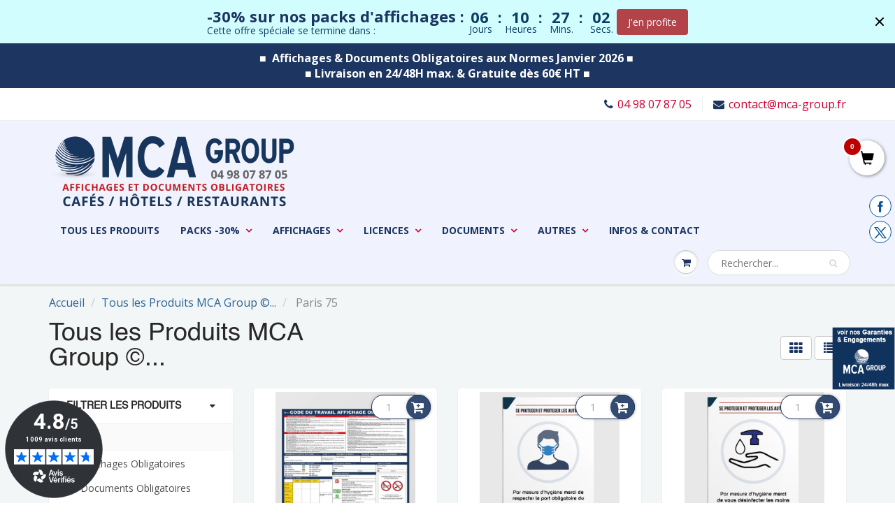

--- FILE ---
content_type: text/html; charset=utf-8
request_url: https://mca-group.fr/collections/all/zone_paris-75
body_size: 26332
content:
<!doctype html>
<html lang="fr" class="noIE">
  <head>
    <!-- Basic page needs ================================================== -->
    <meta charset="utf-8">
    <meta name="viewport" content="width=device-width, initial-scale=1, maximum-scale=1">

    <!-- Title and description ================================================== -->
    <title>
      Tous les Produits MCA Group ©...
       &ndash; Tagged &quot;Zone_Paris 75&quot;
      
      
    </title>

    

    <!-- Helpers ================================================== -->
    
  <meta property="og:type" content="website">
  <meta property="og:title" content="Tous les Produits MCA Group ©...">
  
  <meta property="og:image" content="http://mca-group.fr/cdn/shop/t/3/assets/logo.png?v=162331380873364151151737471701">
  <meta property="og:image:secure_url" content="https://mca-group.fr/cdn/shop/t/3/assets/logo.png?v=162331380873364151151737471701">
  


  <meta property="og:url" content="https://mca-group.fr/collections/all/zone_paris-75">
  <meta property="og:site_name" content="MCA Group ©">



  <meta name="twitter:site" content="@GroupMca">

<meta name="twitter:card" content="summary">

    <link rel="canonical" href="https://mca-group.fr/collections/all/zone_paris-75">
    <meta name="viewport" content="width=device-width,initial-scale=1">
    <meta name="theme-color" content="#1c3661">

    
      <link rel="shortcut icon" href="//mca-group.fr/cdn/shop/t/3/assets/favicon.png?v=109484002135711607351481981731" type="image/png">
    
    <link href="//mca-group.fr/cdn/shop/t/3/assets/apps.css?v=19720640710304268951493461013" rel="stylesheet" type="text/css" media="all" />
    <link href="//mca-group.fr/cdn/shop/t/3/assets/style.css?v=147294240020260729761737451736" rel="stylesheet" type="text/css" media="all" />
    <link href="//mca-group.fr/cdn/shop/t/3/assets/nav.scss.css?v=77961305941338471911765986939" rel="stylesheet" type="text/css" media="all" />
    
    
      <link
        rel="stylesheet"
        type="text/css"
        href="//fonts.googleapis.com/css?family=Open+Sans:300,400,700,900"
      >
    

    <!-- Header hook for plugins ================================================== -->
    <script>window.performance && window.performance.mark && window.performance.mark('shopify.content_for_header.start');</script><meta name="google-site-verification" content="xQR2nCz1JydH4eDPAlMaLBR9BUsu4hEcJxlDHlSMXjc">
<meta name="google-site-verification" content="xQR2nCz1JydH4eDPAlMaLBR9BUsu4hEcJxlDHlSMXjc">
<meta id="shopify-digital-wallet" name="shopify-digital-wallet" content="/16428709/digital_wallets/dialog">
<meta name="shopify-checkout-api-token" content="13c48a04806ad1991b586e18cccaa8f3">
<link rel="alternate" type="application/atom+xml" title="Feed" href="/collections/all/zone_paris-75.atom" />
<link rel="next" href="/collections/all/zone_paris-75?page=2">
<script async="async" src="/checkouts/internal/preloads.js?locale=fr-FR"></script>
<script id="apple-pay-shop-capabilities" type="application/json">{"shopId":16428709,"countryCode":"FR","currencyCode":"EUR","merchantCapabilities":["supports3DS"],"merchantId":"gid:\/\/shopify\/Shop\/16428709","merchantName":"MCA Group ©","requiredBillingContactFields":["postalAddress","email","phone"],"requiredShippingContactFields":["postalAddress","email","phone"],"shippingType":"shipping","supportedNetworks":["visa","masterCard","amex","maestro"],"total":{"type":"pending","label":"MCA Group ©","amount":"1.00"},"shopifyPaymentsEnabled":true,"supportsSubscriptions":true}</script>
<script id="shopify-features" type="application/json">{"accessToken":"13c48a04806ad1991b586e18cccaa8f3","betas":["rich-media-storefront-analytics"],"domain":"mca-group.fr","predictiveSearch":true,"shopId":16428709,"locale":"fr"}</script>
<script>var Shopify = Shopify || {};
Shopify.shop = "mca-group.myshopify.com";
Shopify.locale = "fr";
Shopify.currency = {"active":"EUR","rate":"1.0"};
Shopify.country = "FR";
Shopify.theme = {"name":"ShowTime","id":156322185,"schema_name":null,"schema_version":null,"theme_store_id":687,"role":"main"};
Shopify.theme.handle = "null";
Shopify.theme.style = {"id":null,"handle":null};
Shopify.cdnHost = "mca-group.fr/cdn";
Shopify.routes = Shopify.routes || {};
Shopify.routes.root = "/";</script>
<script type="module">!function(o){(o.Shopify=o.Shopify||{}).modules=!0}(window);</script>
<script>!function(o){function n(){var o=[];function n(){o.push(Array.prototype.slice.apply(arguments))}return n.q=o,n}var t=o.Shopify=o.Shopify||{};t.loadFeatures=n(),t.autoloadFeatures=n()}(window);</script>
<script id="shop-js-analytics" type="application/json">{"pageType":"collection"}</script>
<script defer="defer" async type="module" src="//mca-group.fr/cdn/shopifycloud/shop-js/modules/v2/client.init-shop-cart-sync_BcDpqI9l.fr.esm.js"></script>
<script defer="defer" async type="module" src="//mca-group.fr/cdn/shopifycloud/shop-js/modules/v2/chunk.common_a1Rf5Dlz.esm.js"></script>
<script defer="defer" async type="module" src="//mca-group.fr/cdn/shopifycloud/shop-js/modules/v2/chunk.modal_Djra7sW9.esm.js"></script>
<script type="module">
  await import("//mca-group.fr/cdn/shopifycloud/shop-js/modules/v2/client.init-shop-cart-sync_BcDpqI9l.fr.esm.js");
await import("//mca-group.fr/cdn/shopifycloud/shop-js/modules/v2/chunk.common_a1Rf5Dlz.esm.js");
await import("//mca-group.fr/cdn/shopifycloud/shop-js/modules/v2/chunk.modal_Djra7sW9.esm.js");

  window.Shopify.SignInWithShop?.initShopCartSync?.({"fedCMEnabled":true,"windoidEnabled":true});

</script>
<script>(function() {
  var isLoaded = false;
  function asyncLoad() {
    if (isLoaded) return;
    isLoaded = true;
    var urls = ["\/\/static.zotabox.com\/a\/d\/adce69894febf9027774d2e489978a5c\/widgets.js?shop=mca-group.myshopify.com","https:\/\/chimpstatic.com\/mcjs-connected\/js\/users\/bb3805dbfba6955adab74db75\/94ff607eec08c25e28cf814b2.js?shop=mca-group.myshopify.com","https:\/\/packlink-spf-pro.appspot.com\/platform\/PRO\/checkout\/thankYouScript?v=7\u0026shop=mca-group.myshopify.com","\/\/satcb.azureedge.net\/Scripts\/satcb.min.js?shop=mca-group.myshopify.com","https:\/\/tools.luckyorange.com\/core\/lo.js?site-id=5d59793b\u0026shop=mca-group.myshopify.com","https:\/\/cdn-spurit.com\/all-apps\/checker.js?shop=mca-group.myshopify.com"];
    for (var i = 0; i < urls.length; i++) {
      var s = document.createElement('script');
      s.type = 'text/javascript';
      s.async = true;
      s.src = urls[i];
      var x = document.getElementsByTagName('script')[0];
      x.parentNode.insertBefore(s, x);
    }
  };
  if(window.attachEvent) {
    window.attachEvent('onload', asyncLoad);
  } else {
    window.addEventListener('load', asyncLoad, false);
  }
})();</script>
<script id="__st">var __st={"a":16428709,"offset":3600,"reqid":"c75752ca-3fed-43a9-b6c7-5864a923baef-1769344310","pageurl":"mca-group.fr\/collections\/all\/zone_paris-75","u":"9341579248a3","p":"collection"};</script>
<script>window.ShopifyPaypalV4VisibilityTracking = true;</script>
<script id="form-persister">!function(){'use strict';const t='contact',e='new_comment',n=[[t,t],['blogs',e],['comments',e],[t,'customer']],o='password',r='form_key',c=['recaptcha-v3-token','g-recaptcha-response','h-captcha-response',o],s=()=>{try{return window.sessionStorage}catch{return}},i='__shopify_v',u=t=>t.elements[r],a=function(){const t=[...n].map((([t,e])=>`form[action*='/${t}']:not([data-nocaptcha='true']) input[name='form_type'][value='${e}']`)).join(',');var e;return e=t,()=>e?[...document.querySelectorAll(e)].map((t=>t.form)):[]}();function m(t){const e=u(t);a().includes(t)&&(!e||!e.value)&&function(t){try{if(!s())return;!function(t){const e=s();if(!e)return;const n=u(t);if(!n)return;const o=n.value;o&&e.removeItem(o)}(t);const e=Array.from(Array(32),(()=>Math.random().toString(36)[2])).join('');!function(t,e){u(t)||t.append(Object.assign(document.createElement('input'),{type:'hidden',name:r})),t.elements[r].value=e}(t,e),function(t,e){const n=s();if(!n)return;const r=[...t.querySelectorAll(`input[type='${o}']`)].map((({name:t})=>t)),u=[...c,...r],a={};for(const[o,c]of new FormData(t).entries())u.includes(o)||(a[o]=c);n.setItem(e,JSON.stringify({[i]:1,action:t.action,data:a}))}(t,e)}catch(e){console.error('failed to persist form',e)}}(t)}const f=t=>{if('true'===t.dataset.persistBound)return;const e=function(t,e){const n=function(t){return'function'==typeof t.submit?t.submit:HTMLFormElement.prototype.submit}(t).bind(t);return function(){let t;return()=>{t||(t=!0,(()=>{try{e(),n()}catch(t){(t=>{console.error('form submit failed',t)})(t)}})(),setTimeout((()=>t=!1),250))}}()}(t,(()=>{m(t)}));!function(t,e){if('function'==typeof t.submit&&'function'==typeof e)try{t.submit=e}catch{}}(t,e),t.addEventListener('submit',(t=>{t.preventDefault(),e()})),t.dataset.persistBound='true'};!function(){function t(t){const e=(t=>{const e=t.target;return e instanceof HTMLFormElement?e:e&&e.form})(t);e&&m(e)}document.addEventListener('submit',t),document.addEventListener('DOMContentLoaded',(()=>{const e=a();for(const t of e)f(t);var n;n=document.body,new window.MutationObserver((t=>{for(const e of t)if('childList'===e.type&&e.addedNodes.length)for(const t of e.addedNodes)1===t.nodeType&&'FORM'===t.tagName&&a().includes(t)&&f(t)})).observe(n,{childList:!0,subtree:!0,attributes:!1}),document.removeEventListener('submit',t)}))}()}();</script>
<script integrity="sha256-4kQ18oKyAcykRKYeNunJcIwy7WH5gtpwJnB7kiuLZ1E=" data-source-attribution="shopify.loadfeatures" defer="defer" src="//mca-group.fr/cdn/shopifycloud/storefront/assets/storefront/load_feature-a0a9edcb.js" crossorigin="anonymous"></script>
<script data-source-attribution="shopify.dynamic_checkout.dynamic.init">var Shopify=Shopify||{};Shopify.PaymentButton=Shopify.PaymentButton||{isStorefrontPortableWallets:!0,init:function(){window.Shopify.PaymentButton.init=function(){};var t=document.createElement("script");t.src="https://mca-group.fr/cdn/shopifycloud/portable-wallets/latest/portable-wallets.fr.js",t.type="module",document.head.appendChild(t)}};
</script>
<script data-source-attribution="shopify.dynamic_checkout.buyer_consent">
  function portableWalletsHideBuyerConsent(e){var t=document.getElementById("shopify-buyer-consent"),n=document.getElementById("shopify-subscription-policy-button");t&&n&&(t.classList.add("hidden"),t.setAttribute("aria-hidden","true"),n.removeEventListener("click",e))}function portableWalletsShowBuyerConsent(e){var t=document.getElementById("shopify-buyer-consent"),n=document.getElementById("shopify-subscription-policy-button");t&&n&&(t.classList.remove("hidden"),t.removeAttribute("aria-hidden"),n.addEventListener("click",e))}window.Shopify?.PaymentButton&&(window.Shopify.PaymentButton.hideBuyerConsent=portableWalletsHideBuyerConsent,window.Shopify.PaymentButton.showBuyerConsent=portableWalletsShowBuyerConsent);
</script>
<script data-source-attribution="shopify.dynamic_checkout.cart.bootstrap">document.addEventListener("DOMContentLoaded",(function(){function t(){return document.querySelector("shopify-accelerated-checkout-cart, shopify-accelerated-checkout")}if(t())Shopify.PaymentButton.init();else{new MutationObserver((function(e,n){t()&&(Shopify.PaymentButton.init(),n.disconnect())})).observe(document.body,{childList:!0,subtree:!0})}}));
</script>
<script id='scb4127' type='text/javascript' async='' src='https://mca-group.fr/cdn/shopifycloud/privacy-banner/storefront-banner.js'></script><link id="shopify-accelerated-checkout-styles" rel="stylesheet" media="screen" href="https://mca-group.fr/cdn/shopifycloud/portable-wallets/latest/accelerated-checkout-backwards-compat.css" crossorigin="anonymous">
<style id="shopify-accelerated-checkout-cart">
        #shopify-buyer-consent {
  margin-top: 1em;
  display: inline-block;
  width: 100%;
}

#shopify-buyer-consent.hidden {
  display: none;
}

#shopify-subscription-policy-button {
  background: none;
  border: none;
  padding: 0;
  text-decoration: underline;
  font-size: inherit;
  cursor: pointer;
}

#shopify-subscription-policy-button::before {
  box-shadow: none;
}

      </style>

<script>window.performance && window.performance.mark && window.performance.mark('shopify.content_for_header.end');</script>

    <!--[if lt IE 9]> <script src="//html5shiv.googlecode.com/svn/trunk/html5.js" type="text/javascript"></script> <![endif]-->

    

    <script src="//mca-group.fr/cdn/shop/t/3/assets/jquery.js?v=105778841822381192391481911304" type="text/javascript"></script>
    
      <script src="//mca-group.fr/cdn/shopifycloud/storefront/assets/themes_support/option_selection-b017cd28.js" type="text/javascript"></script>
    

    <!-- Theme Global App JS ================================================== -->
    <script>
      var app = app || {
        data:{
          template:"collection",
          money_format: "{{amount}}€"
        }
      }
    </script>
    <!-- Avis Vérifiés -->
    <script
      defer
      charset="utf-8"
      src="https://widgets.rr.skeepers.io/generated/29869681-f145-63b4-71c1-05af461ce549/7afd3246-fbea-4c05-8608-d7710d72f7b5.js"
    ></script>
    <script
      defer
      charset="utf-8"
      src="https://widgets.rr.skeepers.io/product/29869681-f145-63b4-71c1-05af461ce549/043dfd6a-e88a-469d-a299-5d96a001f99e.js"
    ></script>
    <!-- Debut Dynamic remarketing Adwords -->
    <script type="text/javascript">
      
    </script>
    <!-- Fin Dynamic remarketing Adwords -->
  <!-- BEGIN app block: shopify://apps/webrex-ai-seo-optimizer/blocks/webrexSeoEmbed/b26797ad-bb4d-48f5-8ef3-7c561521049c -->


  <!-- BEGIN app snippet: removeScript --><script id="ws_json_ld_script" type="module">
  const wsSeoUrlParams=new URLSearchParams(location.search);let wsSeoTestParam=wsSeoUrlParams.get("seoJsonDisabled");if(void 0===window.ws_script){if(window.ws_script=!0,!wsSeoTestParam||wsSeoTestParam&&"true"!=wsSeoTestParam){let e=()=>{document.querySelectorAll('[type="application/ld+json"]').forEach(e=>{"ws_schema"!=e.className&&e.remove()})};e(),setInterval(e,1e3)}else document.querySelectorAll('[type="application/ld+json"]').forEach(e=>{"ws_schema"==e.className&&e.remove()});document.querySelectorAll("[itemscope]").forEach(e=>e.removeAttribute("itemscope"))}else document.getElementById("ws_json_ld_script").remove();
</script>
<!-- END app snippet -->









  <!-- BEGIN app snippet: breadcrumb -->
<script type="application/ld+json" class="ws_schema">{"@context": "https://schema.org","@type": "BreadcrumbList","@id": "https://mca-group.fr/collections/all#breadcrumbs","itemListElement": [{"@type": "ListItem","position": 1,"name": "MCA Group ©","item": "https://mca-group.fr"},{"@type": "ListItem","position": 2,"name": "Produits","item": "https://mca-group.fr/collections/all"}]}</script><!-- END app snippet -->











  


  <!-- BEGIN app snippet: instantPage --><script type="module" defer > 
let t,e,n,o,i,a=null,s=65,c=new Set;const r=1111;function d(t){o=performance.now();const e=t.target.closest("a");m(e)&&p(e.href,"high")}function u(t){if(performance.now()-o<r)return;if(!("closest"in t.target))return;const e=t.target.closest("a");m(e)&&(e.addEventListener("mouseout",f,{passive:!0}),i=setTimeout(()=>{p(e.href,"high"),i=void 0},s))}function l(t){const e=t.target.closest("a");m(e)&&p(e.href,"high")}function f(t){t.relatedTarget&&t.target.closest("a")==t.relatedTarget.closest("a")||i&&(clearTimeout(i),i=void 0)}function h(t){if(performance.now()-o<r)return;const e=t.target.closest("a");if(t.which>1||t.metaKey||t.ctrlKey)return;if(!e)return;e.addEventListener("click",function(t){1337!=t.detail&&t.preventDefault()},{capture:!0,passive:!1,once:!0});const n=new MouseEvent("click",{view:window,bubbles:!0,cancelable:!1,detail:1337});e.dispatchEvent(n)}function m(o){if(o&&o.href&&(!n||"instant"in o.dataset)){if(o.origin!=location.origin){if(!(e||"instant"in o.dataset)||!a)return}if(["http:","https:"].includes(o.protocol)&&("http:"!=o.protocol||"https:"!=location.protocol)&&(t||!o.search||"instant"in o.dataset)&&!(o.hash&&o.pathname+o.search==location.pathname+location.search||"noInstant"in o.dataset))return!0}}function p(t,e="auto"){if(c.has(t))return;const n=document.createElement("link");n.rel="prefetch",n.href=t,n.fetchPriority=e,n.as="document",document.head.appendChild(n),c.add(t)}!function(){if(!document.createElement("link").relList.supports("prefetch"))return;const o="instantVaryAccept"in document.body.dataset||"Shopify"in window,i=navigator.userAgent.indexOf("Chrome/");i>-1&&(a=parseInt(navigator.userAgent.substring(i+"Chrome/".length)));if(o&&a&&a<110)return;const c="instantMousedownShortcut"in document.body.dataset;t="instantAllowQueryString"in document.body.dataset,e="instantAllowExternalLinks"in document.body.dataset,n="instantWhitelist"in document.body.dataset;const r={capture:!0,passive:!0};let f=!1,v=!1,g=!1;if("instantIntensity"in document.body.dataset){const t=document.body.dataset.instantIntensity;if(t.startsWith("mousedown"))f=!0,"mousedown-only"==t&&(v=!0);else if(t.startsWith("viewport")){const e=navigator.connection&&navigator.connection.saveData,n=navigator.connection&&navigator.connection.effectiveType&&navigator.connection.effectiveType.includes("2g");e||n||("viewport"==t?document.documentElement.clientWidth*document.documentElement.clientHeight<45e4&&(g=!0):"viewport-all"==t&&(g=!0))}else{const e=parseInt(t);isNaN(e)||(s=e)}}v||document.addEventListener("touchstart",d,r);f?c||document.addEventListener("mousedown",l,r):document.addEventListener("mouseover",u,r);c&&document.addEventListener("mousedown",h,r);if(g){let t=window.requestIdleCallback;t||(t=(t=>{t()})),t(function(){const t=new IntersectionObserver(e=>{e.forEach(e=>{if(e.isIntersecting){const n=e.target;t.unobserve(n),p(n.href)}})});document.querySelectorAll("a").forEach(e=>{m(e)&&t.observe(e)})},{timeout:1500})}}();
</script>
<!-- END app snippet -->


<!-- BEGIN app snippet: metaTags -->



    
<!-- END app snippet -->

<!-- END app block --><script src="https://cdn.shopify.com/extensions/019b0ca3-aa13-7aa2-a0b4-6cb667a1f6f7/essential-countdown-timer-55/assets/countdown_timer_essential_apps.min.js" type="text/javascript" defer="defer"></script>
<link href="https://monorail-edge.shopifysvc.com" rel="dns-prefetch">
<script>(function(){if ("sendBeacon" in navigator && "performance" in window) {try {var session_token_from_headers = performance.getEntriesByType('navigation')[0].serverTiming.find(x => x.name == '_s').description;} catch {var session_token_from_headers = undefined;}var session_cookie_matches = document.cookie.match(/_shopify_s=([^;]*)/);var session_token_from_cookie = session_cookie_matches && session_cookie_matches.length === 2 ? session_cookie_matches[1] : "";var session_token = session_token_from_headers || session_token_from_cookie || "";function handle_abandonment_event(e) {var entries = performance.getEntries().filter(function(entry) {return /monorail-edge.shopifysvc.com/.test(entry.name);});if (!window.abandonment_tracked && entries.length === 0) {window.abandonment_tracked = true;var currentMs = Date.now();var navigation_start = performance.timing.navigationStart;var payload = {shop_id: 16428709,url: window.location.href,navigation_start,duration: currentMs - navigation_start,session_token,page_type: "collection"};window.navigator.sendBeacon("https://monorail-edge.shopifysvc.com/v1/produce", JSON.stringify({schema_id: "online_store_buyer_site_abandonment/1.1",payload: payload,metadata: {event_created_at_ms: currentMs,event_sent_at_ms: currentMs}}));}}window.addEventListener('pagehide', handle_abandonment_event);}}());</script>
<script id="web-pixels-manager-setup">(function e(e,d,r,n,o){if(void 0===o&&(o={}),!Boolean(null===(a=null===(i=window.Shopify)||void 0===i?void 0:i.analytics)||void 0===a?void 0:a.replayQueue)){var i,a;window.Shopify=window.Shopify||{};var t=window.Shopify;t.analytics=t.analytics||{};var s=t.analytics;s.replayQueue=[],s.publish=function(e,d,r){return s.replayQueue.push([e,d,r]),!0};try{self.performance.mark("wpm:start")}catch(e){}var l=function(){var e={modern:/Edge?\/(1{2}[4-9]|1[2-9]\d|[2-9]\d{2}|\d{4,})\.\d+(\.\d+|)|Firefox\/(1{2}[4-9]|1[2-9]\d|[2-9]\d{2}|\d{4,})\.\d+(\.\d+|)|Chrom(ium|e)\/(9{2}|\d{3,})\.\d+(\.\d+|)|(Maci|X1{2}).+ Version\/(15\.\d+|(1[6-9]|[2-9]\d|\d{3,})\.\d+)([,.]\d+|)( \(\w+\)|)( Mobile\/\w+|) Safari\/|Chrome.+OPR\/(9{2}|\d{3,})\.\d+\.\d+|(CPU[ +]OS|iPhone[ +]OS|CPU[ +]iPhone|CPU IPhone OS|CPU iPad OS)[ +]+(15[._]\d+|(1[6-9]|[2-9]\d|\d{3,})[._]\d+)([._]\d+|)|Android:?[ /-](13[3-9]|1[4-9]\d|[2-9]\d{2}|\d{4,})(\.\d+|)(\.\d+|)|Android.+Firefox\/(13[5-9]|1[4-9]\d|[2-9]\d{2}|\d{4,})\.\d+(\.\d+|)|Android.+Chrom(ium|e)\/(13[3-9]|1[4-9]\d|[2-9]\d{2}|\d{4,})\.\d+(\.\d+|)|SamsungBrowser\/([2-9]\d|\d{3,})\.\d+/,legacy:/Edge?\/(1[6-9]|[2-9]\d|\d{3,})\.\d+(\.\d+|)|Firefox\/(5[4-9]|[6-9]\d|\d{3,})\.\d+(\.\d+|)|Chrom(ium|e)\/(5[1-9]|[6-9]\d|\d{3,})\.\d+(\.\d+|)([\d.]+$|.*Safari\/(?![\d.]+ Edge\/[\d.]+$))|(Maci|X1{2}).+ Version\/(10\.\d+|(1[1-9]|[2-9]\d|\d{3,})\.\d+)([,.]\d+|)( \(\w+\)|)( Mobile\/\w+|) Safari\/|Chrome.+OPR\/(3[89]|[4-9]\d|\d{3,})\.\d+\.\d+|(CPU[ +]OS|iPhone[ +]OS|CPU[ +]iPhone|CPU IPhone OS|CPU iPad OS)[ +]+(10[._]\d+|(1[1-9]|[2-9]\d|\d{3,})[._]\d+)([._]\d+|)|Android:?[ /-](13[3-9]|1[4-9]\d|[2-9]\d{2}|\d{4,})(\.\d+|)(\.\d+|)|Mobile Safari.+OPR\/([89]\d|\d{3,})\.\d+\.\d+|Android.+Firefox\/(13[5-9]|1[4-9]\d|[2-9]\d{2}|\d{4,})\.\d+(\.\d+|)|Android.+Chrom(ium|e)\/(13[3-9]|1[4-9]\d|[2-9]\d{2}|\d{4,})\.\d+(\.\d+|)|Android.+(UC? ?Browser|UCWEB|U3)[ /]?(15\.([5-9]|\d{2,})|(1[6-9]|[2-9]\d|\d{3,})\.\d+)\.\d+|SamsungBrowser\/(5\.\d+|([6-9]|\d{2,})\.\d+)|Android.+MQ{2}Browser\/(14(\.(9|\d{2,})|)|(1[5-9]|[2-9]\d|\d{3,})(\.\d+|))(\.\d+|)|K[Aa][Ii]OS\/(3\.\d+|([4-9]|\d{2,})\.\d+)(\.\d+|)/},d=e.modern,r=e.legacy,n=navigator.userAgent;return n.match(d)?"modern":n.match(r)?"legacy":"unknown"}(),u="modern"===l?"modern":"legacy",c=(null!=n?n:{modern:"",legacy:""})[u],f=function(e){return[e.baseUrl,"/wpm","/b",e.hashVersion,"modern"===e.buildTarget?"m":"l",".js"].join("")}({baseUrl:d,hashVersion:r,buildTarget:u}),m=function(e){var d=e.version,r=e.bundleTarget,n=e.surface,o=e.pageUrl,i=e.monorailEndpoint;return{emit:function(e){var a=e.status,t=e.errorMsg,s=(new Date).getTime(),l=JSON.stringify({metadata:{event_sent_at_ms:s},events:[{schema_id:"web_pixels_manager_load/3.1",payload:{version:d,bundle_target:r,page_url:o,status:a,surface:n,error_msg:t},metadata:{event_created_at_ms:s}}]});if(!i)return console&&console.warn&&console.warn("[Web Pixels Manager] No Monorail endpoint provided, skipping logging."),!1;try{return self.navigator.sendBeacon.bind(self.navigator)(i,l)}catch(e){}var u=new XMLHttpRequest;try{return u.open("POST",i,!0),u.setRequestHeader("Content-Type","text/plain"),u.send(l),!0}catch(e){return console&&console.warn&&console.warn("[Web Pixels Manager] Got an unhandled error while logging to Monorail."),!1}}}}({version:r,bundleTarget:l,surface:e.surface,pageUrl:self.location.href,monorailEndpoint:e.monorailEndpoint});try{o.browserTarget=l,function(e){var d=e.src,r=e.async,n=void 0===r||r,o=e.onload,i=e.onerror,a=e.sri,t=e.scriptDataAttributes,s=void 0===t?{}:t,l=document.createElement("script"),u=document.querySelector("head"),c=document.querySelector("body");if(l.async=n,l.src=d,a&&(l.integrity=a,l.crossOrigin="anonymous"),s)for(var f in s)if(Object.prototype.hasOwnProperty.call(s,f))try{l.dataset[f]=s[f]}catch(e){}if(o&&l.addEventListener("load",o),i&&l.addEventListener("error",i),u)u.appendChild(l);else{if(!c)throw new Error("Did not find a head or body element to append the script");c.appendChild(l)}}({src:f,async:!0,onload:function(){if(!function(){var e,d;return Boolean(null===(d=null===(e=window.Shopify)||void 0===e?void 0:e.analytics)||void 0===d?void 0:d.initialized)}()){var d=window.webPixelsManager.init(e)||void 0;if(d){var r=window.Shopify.analytics;r.replayQueue.forEach((function(e){var r=e[0],n=e[1],o=e[2];d.publishCustomEvent(r,n,o)})),r.replayQueue=[],r.publish=d.publishCustomEvent,r.visitor=d.visitor,r.initialized=!0}}},onerror:function(){return m.emit({status:"failed",errorMsg:"".concat(f," has failed to load")})},sri:function(e){var d=/^sha384-[A-Za-z0-9+/=]+$/;return"string"==typeof e&&d.test(e)}(c)?c:"",scriptDataAttributes:o}),m.emit({status:"loading"})}catch(e){m.emit({status:"failed",errorMsg:(null==e?void 0:e.message)||"Unknown error"})}}})({shopId: 16428709,storefrontBaseUrl: "https://mca-group.fr",extensionsBaseUrl: "https://extensions.shopifycdn.com/cdn/shopifycloud/web-pixels-manager",monorailEndpoint: "https://monorail-edge.shopifysvc.com/unstable/produce_batch",surface: "storefront-renderer",enabledBetaFlags: ["2dca8a86"],webPixelsConfigList: [{"id":"2555806031","configuration":"{\"accountID\":\"320977\"}","eventPayloadVersion":"v1","runtimeContext":"STRICT","scriptVersion":"708e4d7d901dfb6074ba488cb7c270bc","type":"APP","apiClientId":1227426,"privacyPurposes":["ANALYTICS","MARKETING","SALE_OF_DATA"],"dataSharingAdjustments":{"protectedCustomerApprovalScopes":["read_customer_address","read_customer_email","read_customer_name","read_customer_personal_data","read_customer_phone"]}},{"id":"1079476559","configuration":"{\"config\":\"{\\\"pixel_id\\\":\\\"G-1QYSNTD5QT\\\",\\\"google_tag_ids\\\":[\\\"G-1QYSNTD5QT\\\",\\\"AW-927889820\\\",\\\"GT-PZZSJ7V\\\"],\\\"target_country\\\":\\\"FR\\\",\\\"gtag_events\\\":[{\\\"type\\\":\\\"begin_checkout\\\",\\\"action_label\\\":\\\"G-1QYSNTD5QT\\\"},{\\\"type\\\":\\\"search\\\",\\\"action_label\\\":\\\"G-1QYSNTD5QT\\\"},{\\\"type\\\":\\\"view_item\\\",\\\"action_label\\\":[\\\"G-1QYSNTD5QT\\\",\\\"MC-MJDLF4WD7H\\\"]},{\\\"type\\\":\\\"purchase\\\",\\\"action_label\\\":[\\\"G-1QYSNTD5QT\\\",\\\"AW-927889820\\\/6jtvCNmL9YoBEJzzuboD\\\",\\\"MC-MJDLF4WD7H\\\"]},{\\\"type\\\":\\\"page_view\\\",\\\"action_label\\\":[\\\"G-1QYSNTD5QT\\\",\\\"MC-MJDLF4WD7H\\\"]},{\\\"type\\\":\\\"add_payment_info\\\",\\\"action_label\\\":[\\\"G-1QYSNTD5QT\\\",\\\"AW-927889820\\\/VETFCMbUiKoaEJzzuboD\\\"]},{\\\"type\\\":\\\"add_to_cart\\\",\\\"action_label\\\":\\\"G-1QYSNTD5QT\\\"}],\\\"enable_monitoring_mode\\\":false}\"}","eventPayloadVersion":"v1","runtimeContext":"OPEN","scriptVersion":"b2a88bafab3e21179ed38636efcd8a93","type":"APP","apiClientId":1780363,"privacyPurposes":[],"dataSharingAdjustments":{"protectedCustomerApprovalScopes":["read_customer_address","read_customer_email","read_customer_name","read_customer_personal_data","read_customer_phone"]}},{"id":"1006960975","configuration":"{\"subdomain\": \"mca-group\"}","eventPayloadVersion":"v1","runtimeContext":"STRICT","scriptVersion":"69e1bed23f1568abe06fb9d113379033","type":"APP","apiClientId":1615517,"privacyPurposes":["ANALYTICS","MARKETING","SALE_OF_DATA"],"dataSharingAdjustments":{"protectedCustomerApprovalScopes":["read_customer_address","read_customer_email","read_customer_name","read_customer_personal_data","read_customer_phone"]}},{"id":"65143119","configuration":"{\"siteId\":\"5d59793b\",\"environment\":\"production\"}","eventPayloadVersion":"v1","runtimeContext":"STRICT","scriptVersion":"c66f5762e80601f1bfc6799b894f5761","type":"APP","apiClientId":187969,"privacyPurposes":["ANALYTICS","MARKETING","SALE_OF_DATA"],"dataSharingAdjustments":{"protectedCustomerApprovalScopes":[]}},{"id":"shopify-app-pixel","configuration":"{}","eventPayloadVersion":"v1","runtimeContext":"STRICT","scriptVersion":"0450","apiClientId":"shopify-pixel","type":"APP","privacyPurposes":["ANALYTICS","MARKETING"]},{"id":"shopify-custom-pixel","eventPayloadVersion":"v1","runtimeContext":"LAX","scriptVersion":"0450","apiClientId":"shopify-pixel","type":"CUSTOM","privacyPurposes":["ANALYTICS","MARKETING"]}],isMerchantRequest: false,initData: {"shop":{"name":"MCA Group ©","paymentSettings":{"currencyCode":"EUR"},"myshopifyDomain":"mca-group.myshopify.com","countryCode":"FR","storefrontUrl":"https:\/\/mca-group.fr"},"customer":null,"cart":null,"checkout":null,"productVariants":[],"purchasingCompany":null},},"https://mca-group.fr/cdn","fcfee988w5aeb613cpc8e4bc33m6693e112",{"modern":"","legacy":""},{"shopId":"16428709","storefrontBaseUrl":"https:\/\/mca-group.fr","extensionBaseUrl":"https:\/\/extensions.shopifycdn.com\/cdn\/shopifycloud\/web-pixels-manager","surface":"storefront-renderer","enabledBetaFlags":"[\"2dca8a86\"]","isMerchantRequest":"false","hashVersion":"fcfee988w5aeb613cpc8e4bc33m6693e112","publish":"custom","events":"[[\"page_viewed\",{}],[\"collection_viewed\",{\"collection\":{\"id\":\"\",\"title\":\"Tous les Produits MCA Group ©...\",\"productVariants\":[{\"price\":{\"amount\":29.9,\"currencyCode\":\"EUR\"},\"product\":{\"title\":\"Affichage Code du Travail \u0026 Personnel \u0026 Consignes de Sécurité\",\"vendor\":\"MCA Group\",\"id\":\"8889514057\",\"untranslatedTitle\":\"Affichage Code du Travail \u0026 Personnel \u0026 Consignes de Sécurité\",\"url\":\"\/products\/affichage-code-du-travail\",\"type\":\"Code du Travail \u0026 Personnel (+ 1 stylo permanent offert)\"},\"id\":\"31008798153\",\"image\":{\"src\":\"\/\/mca-group.fr\/cdn\/shop\/products\/tableau-du-personnel.JPG?v=1765879426\"},\"sku\":\"mca1ref\",\"title\":\"Default Title\",\"untranslatedTitle\":\"Default Title\"},{\"price\":{\"amount\":8.9,\"currencyCode\":\"EUR\"},\"product\":{\"title\":\"Affichage Covid-19 \/ Affiche Port du Masque Obligatoire Bar \u0026 Restaurant\",\"vendor\":\"MCA Group\",\"id\":\"6667404640453\",\"untranslatedTitle\":\"Affichage Covid-19 \/ Affiche Port du Masque Obligatoire Bar \u0026 Restaurant\",\"url\":\"\/products\/affichage-masque-obligatoire-bar-restaurant\",\"type\":\"COVID-19\"},\"id\":\"39754684072133\",\"image\":{\"src\":\"\/\/mca-group.fr\/cdn\/shop\/products\/Affiche-covid-port-du-masque.jpg?v=1621003579\"},\"sku\":\"mca3ref\",\"title\":\"Default Title\",\"untranslatedTitle\":\"Default Title\"},{\"price\":{\"amount\":8.9,\"currencyCode\":\"EUR\"},\"product\":{\"title\":\"Affichage Covid-19 Gel Hydroalcoolique Bar \u0026 Restaurant\",\"vendor\":\"MCA Group\",\"id\":\"6667285692613\",\"untranslatedTitle\":\"Affichage Covid-19 Gel Hydroalcoolique Bar \u0026 Restaurant\",\"url\":\"\/products\/affichage-gel-hydroalcoolique-bar-restaurant\",\"type\":\"COVID-19\"},\"id\":\"39754187636933\",\"image\":{\"src\":\"\/\/mca-group.fr\/cdn\/shop\/products\/affichage-covid-lavage-des-mains.jpg?v=1621003574\"},\"sku\":\"mca2ref\",\"title\":\"Default Title\",\"untranslatedTitle\":\"Default Title\"},{\"price\":{\"amount\":8.9,\"currencyCode\":\"EUR\"},\"product\":{\"title\":\"Affichage Emplacement Fumeur\",\"vendor\":\"MCA Group\",\"id\":\"8889775625\",\"untranslatedTitle\":\"Affichage Emplacement Fumeur\",\"url\":\"\/products\/affiche-emplacement-fumeur\",\"type\":\"Emplacement Fumeur\"},\"id\":\"31009922825\",\"image\":{\"src\":\"\/\/mca-group.fr\/cdn\/shop\/products\/Affiche-zone-Fumeurs.jpg?v=1550219346\"},\"sku\":\"mca4ref\",\"title\":\"Default Title\",\"untranslatedTitle\":\"Default Title\"},{\"price\":{\"amount\":14.9,\"currencyCode\":\"EUR\"},\"product\":{\"title\":\"Affichage Informations Allergènes\",\"vendor\":\"MCA Group\",\"id\":\"8905402057\",\"untranslatedTitle\":\"Affichage Informations Allergènes\",\"url\":\"\/products\/affiche-informations-allergenes\",\"type\":\"Allergènes Informations (+ 1 stylo effaçable offert)\"},\"id\":\"31974010889\",\"image\":{\"src\":\"\/\/mca-group.fr\/cdn\/shop\/products\/Tableau-Allergenes.jpg?v=1550219327\"},\"sku\":\"mca5ref\",\"title\":\"Sticker\",\"untranslatedTitle\":\"Sticker\"},{\"price\":{\"amount\":8.9,\"currencyCode\":\"EUR\"},\"product\":{\"title\":\"Affichage Interdiction de Fumer\",\"vendor\":\"MCA Group\",\"id\":\"8896080585\",\"untranslatedTitle\":\"Affichage Interdiction de Fumer\",\"url\":\"\/products\/affiche-interdiction-de-fumer\",\"type\":\"Interdiction de Fumer\"},\"id\":\"31075579849\",\"image\":{\"src\":\"\/\/mca-group.fr\/cdn\/shop\/products\/Affichage-Interdiction-de-Fumer-2.jpg?v=1550219348\"},\"sku\":\"mca8ref\",\"title\":\"Default Title\",\"untranslatedTitle\":\"Default Title\"},{\"price\":{\"amount\":8.9,\"currencyCode\":\"EUR\"},\"product\":{\"title\":\"Affichage Interdiction de Fumer \u0026 Vapoter\",\"vendor\":\"MCA Group\",\"id\":\"734001856539\",\"untranslatedTitle\":\"Affichage Interdiction de Fumer \u0026 Vapoter\",\"url\":\"\/products\/vapotage-interdit\",\"type\":\"Interdiction de Fumer \u0026 Vapoter\"},\"id\":\"6599471136795\",\"image\":{\"src\":\"\/\/mca-group.fr\/cdn\/shop\/products\/vapotage-interdit_050327b1-c442-4279-aa35-b01626fbf8c6.jpg?v=1550219336\"},\"sku\":\"mca9ref\",\"title\":\"Default Title\",\"untranslatedTitle\":\"Default Title\"},{\"price\":{\"amount\":8.9,\"currencyCode\":\"EUR\"},\"product\":{\"title\":\"Affichage Interdiction de Vapoter\",\"vendor\":\"MCA Group\",\"id\":\"9610207305\",\"untranslatedTitle\":\"Affichage Interdiction de Vapoter\",\"url\":\"\/products\/panneau-interdit-de-vapoter\",\"type\":\"Interdiction de Vapoter\"},\"id\":\"36771187593\",\"image\":{\"src\":\"\/\/mca-group.fr\/cdn\/shop\/products\/Affichage-Interdiction-de-vapoter_1a1e65f3-212a-4dfd-a819-ceee184e5df9.jpg?v=1550219340\"},\"sku\":\"mca10ref\",\"title\":\"Default Title\",\"untranslatedTitle\":\"Default Title\"},{\"price\":{\"amount\":8.9,\"currencyCode\":\"EUR\"},\"product\":{\"title\":\"Affichage Interdiction de Vente de Tabac aux Mineurs\",\"vendor\":\"MCA Group\",\"id\":\"8896330889\",\"untranslatedTitle\":\"Affichage Interdiction de Vente de Tabac aux Mineurs\",\"url\":\"\/products\/affiche-interdiction-vente-tabac-mineurs\",\"type\":\"Interdiction Vente Tabac Mineurs\"},\"id\":\"31973613257\",\"image\":{\"src\":\"\/\/mca-group.fr\/cdn\/shop\/products\/affiche-interdiction-de-vente-de-tabac-aux-mineurs.jpg?v=1550219347\"},\"sku\":\"mca11ref\",\"title\":\"Sticker\",\"untranslatedTitle\":\"Sticker\"},{\"price\":{\"amount\":8.9,\"currencyCode\":\"EUR\"},\"product\":{\"title\":\"Affichage Lavage des Mains Obligatoire\",\"vendor\":\"MCA Group\",\"id\":\"8905485321\",\"untranslatedTitle\":\"Affichage Lavage des Mains Obligatoire\",\"url\":\"\/products\/affiche-lavage-des-mains\",\"type\":\"Lavage des Mains Obligatoire\"},\"id\":\"31621896962159\",\"image\":{\"src\":\"\/\/mca-group.fr\/cdn\/shop\/products\/lavage-des-mains-obligatoire.jpg?v=1765879116\"},\"sku\":\"mca14ref\",\"title\":\"Sticker\",\"untranslatedTitle\":\"Sticker\"},{\"price\":{\"amount\":8.9,\"currencyCode\":\"EUR\"},\"product\":{\"title\":\"Affichage Marianne République à Visage découvert\",\"vendor\":\"MCA Group\",\"id\":\"8906693577\",\"untranslatedTitle\":\"Affichage Marianne République à Visage découvert\",\"url\":\"\/products\/affiche-marianne-republique-a-visage-decouvert\",\"type\":\"Dissimulation du Visage Interdite\"},\"id\":\"31251425033\",\"image\":{\"src\":\"\/\/mca-group.fr\/cdn\/shop\/products\/Affiche-Marianne-a-Visage-Decouvert.jpg?v=1753796961\"},\"sku\":\"mca17ref\",\"title\":\"Sticker\",\"untranslatedTitle\":\"Sticker\"},{\"price\":{\"amount\":8.9,\"currencyCode\":\"EUR\"},\"product\":{\"title\":\"Affichage Origine des Viandes Bovines \u0026 Autres Viandes\",\"vendor\":\"MCA Group\",\"id\":\"8896598665\",\"untranslatedTitle\":\"Affichage Origine des Viandes Bovines \u0026 Autres Viandes\",\"url\":\"\/products\/affiche-origine-viandes-bovines\",\"type\":\"Origine de toutes les Viandes (+ 1 stylo effaçable offert)\"},\"id\":\"31085514825\",\"image\":{\"src\":\"\/\/mca-group.fr\/cdn\/shop\/products\/AFFICH_2.jpg?v=1593559788\"},\"sku\":\"mca22ref\",\"title\":\"Sticker\",\"untranslatedTitle\":\"Sticker\"},{\"price\":{\"amount\":8.9,\"currencyCode\":\"EUR\"},\"product\":{\"title\":\"Affichage Protection des Mineurs \u0026 Répression de l'Ivresse Publique (consommation sur place)\",\"vendor\":\"MCA Group\",\"id\":\"8896382473\",\"untranslatedTitle\":\"Affichage Protection des Mineurs \u0026 Répression de l'Ivresse Publique (consommation sur place)\",\"url\":\"\/products\/affiche-repression-ivresse-protection-mineurs\",\"type\":\"Protection Mineurs \u0026 Répression Ivresse Publique\"},\"id\":\"31973782601\",\"image\":{\"src\":\"\/\/mca-group.fr\/cdn\/shop\/products\/Affichage-Protection-des-Mineurs.jpg?v=1550219405\"},\"sku\":\"mca25ref\",\"title\":\"Sticker\",\"untranslatedTitle\":\"Sticker\"},{\"price\":{\"amount\":6.9,\"currencyCode\":\"EUR\"},\"product\":{\"title\":\"Affichage Protection des Mineurs \u0026 Répression de l'Ivresse Publique (vente à emporter)\",\"vendor\":\"MCA Group\",\"id\":\"350289756187\",\"untranslatedTitle\":\"Affichage Protection des Mineurs \u0026 Répression de l'Ivresse Publique (vente à emporter)\",\"url\":\"\/products\/protection-des-mineurs-repression-ivresse-publique\",\"type\":\"Protection Mineurs \u0026 Répression Ivresse Publique\"},\"id\":\"4540309340187\",\"image\":{\"src\":\"\/\/mca-group.fr\/cdn\/shop\/products\/affiche-alcool-vente-a-emporter_aa70e1fe-2489-4ef1-819d-3574de19a248.jpg?v=1550219398\"},\"sku\":\"mca28ref\",\"title\":\"Format A5\",\"untranslatedTitle\":\"Format A5\"},{\"price\":{\"amount\":19.9,\"currencyCode\":\"EUR\"},\"product\":{\"title\":\"Affichage Tarif des Consommations (Extérieur)\",\"vendor\":\"MCA Group\",\"id\":\"8918715721\",\"untranslatedTitle\":\"Affichage Tarif des Consommations (Extérieur)\",\"url\":\"\/products\/affichage-tarif-des-consommations-exterieur\",\"type\":\"Tarifs des Consommations (Extérieur) (+ 1 stylo effaçable offert)\"},\"id\":\"31368646409\",\"image\":{\"src\":\"\/\/mca-group.fr\/cdn\/shop\/products\/tarif-des-consomations-exterieur.JPG?v=1765879297\"},\"sku\":\"mca30ref\",\"title\":\"Default Title\",\"untranslatedTitle\":\"Default Title\"},{\"price\":{\"amount\":29.9,\"currencyCode\":\"EUR\"},\"product\":{\"title\":\"Affichage Tarif des Consommations (Intérieur)\",\"vendor\":\"MCA Group\",\"id\":\"8919010313\",\"untranslatedTitle\":\"Affichage Tarif des Consommations (Intérieur)\",\"url\":\"\/products\/affiche-tarif-des-consommations-interieur\",\"type\":\"Tarifs des Consommations (Intérieur) (+ 1 stylo permanent offert)\"},\"id\":\"31373601929\",\"image\":{\"src\":\"\/\/mca-group.fr\/cdn\/shop\/products\/Affiche-Tarifs-Consommations-Interieur.jpg?v=1669306799\"},\"sku\":\"mca31ref\",\"title\":\"Default Title\",\"untranslatedTitle\":\"Default Title\"},{\"price\":{\"amount\":49.9,\"currencyCode\":\"EUR\"},\"product\":{\"title\":\"Cahier d'Evaluation des Risques en Entreprise \/ DUERPE (Spécial Café-Hôtel-Restaurant)\",\"vendor\":\"MCA Group\",\"id\":\"8919335561\",\"untranslatedTitle\":\"Cahier d'Evaluation des Risques en Entreprise \/ DUERPE (Spécial Café-Hôtel-Restaurant)\",\"url\":\"\/products\/document-unique-evaluation-risques\",\"type\":\"Document Unique d'Évaluation des Risques\"},\"id\":\"31380256585\",\"image\":{\"src\":\"\/\/mca-group.fr\/cdn\/shop\/products\/Evaluation-des-risques-en-entreprise.jpg?v=1550219390\"},\"sku\":\"mca35ref\",\"title\":\"Default Title\",\"untranslatedTitle\":\"Default Title\"},{\"price\":{\"amount\":16.9,\"currencyCode\":\"EUR\"},\"product\":{\"title\":\"Cahier de Registre Unique du Personnel\",\"vendor\":\"MCA Group\",\"id\":\"1571538862191\",\"untranslatedTitle\":\"Cahier de Registre Unique du Personnel\",\"url\":\"\/products\/registre-unique-du-personnel\",\"type\":\"Registre du Personnel\"},\"id\":\"14040732663919\",\"image\":{\"src\":\"\/\/mca-group.fr\/cdn\/shop\/products\/Registre-du-personnel.png?v=1757923863\"},\"sku\":\"mca36ref\",\"title\":\"Default Title\",\"untranslatedTitle\":\"Default Title\"},{\"price\":{\"amount\":49.9,\"currencyCode\":\"EUR\"},\"product\":{\"title\":\"Cahier PMS (Plan de Maîtrise Sanitaire)\",\"vendor\":\"MCA Group\",\"id\":\"8964353097\",\"untranslatedTitle\":\"Cahier PMS (Plan de Maîtrise Sanitaire)\",\"url\":\"\/products\/plan-de-maitrise-sanitaire-pms\",\"type\":\"Plan de Maîtrise Sanitaire HACCP (PMS)\"},\"id\":\"31978266121\",\"image\":{\"src\":\"\/\/mca-group.fr\/cdn\/shop\/products\/Plan-de-Maitrise-Sanitaire_3d9df216-0c9d-43d9-aa8b-7685233e05e1.jpg?v=1550219320\"},\"sku\":\"mca37ref\",\"title\":\"Default Title\",\"untranslatedTitle\":\"Default Title\"},{\"price\":{\"amount\":8.9,\"currencyCode\":\"EUR\"},\"product\":{\"title\":\"Fait Maison (Logo \u0026 Autocollant Officiel)\",\"vendor\":\"MCA Group\",\"id\":\"185185370139\",\"untranslatedTitle\":\"Fait Maison (Logo \u0026 Autocollant Officiel)\",\"url\":\"\/products\/logo-fait-maison\",\"type\":\"Mention Fait Maison\"},\"id\":\"4339711672347\",\"image\":{\"src\":\"\/\/mca-group.fr\/cdn\/shop\/products\/Logo-Fait-Maison_784e4841-1715-4bcd-9faf-4e66b4b2140e.jpg?v=1550219375\"},\"sku\":\"mca38ref\",\"title\":\"Default Title\",\"untranslatedTitle\":\"Default Title\"},{\"price\":{\"amount\":19.9,\"currencyCode\":\"EUR\"},\"product\":{\"title\":\"Fiche de Sécurité pour Four à Gaz ou Electrique\",\"vendor\":\"MCA Group\",\"id\":\"15514258112847\",\"untranslatedTitle\":\"Fiche de Sécurité pour Four à Gaz ou Electrique\",\"url\":\"\/products\/fiche-de-securite-pour-four-a-gaz-ou-electrique\",\"type\":\"Fiche de Sécurité Cuisine (+ 1 stylo effaçable offert)\"},\"id\":\"55642632978767\",\"image\":{\"src\":\"\/\/mca-group.fr\/cdn\/shop\/files\/panneau-de-securite-four-a-gaz-ou-electrique.png?v=1753810340\"},\"sku\":\"mca94ref\",\"title\":\"Default Title\",\"untranslatedTitle\":\"Default Title\"},{\"price\":{\"amount\":19.9,\"currencyCode\":\"EUR\"},\"product\":{\"title\":\"Fiche de Sécurité pour Friteuse\",\"vendor\":\"MCA Group\",\"id\":\"15514195329359\",\"untranslatedTitle\":\"Fiche de Sécurité pour Friteuse\",\"url\":\"\/products\/fiche-de-securite-pour-friteuse\",\"type\":\"Fiche de Sécurité Cuisine (+ 1 stylo effaçable offert)\"},\"id\":\"55642441941327\",\"image\":{\"src\":\"\/\/mca-group.fr\/cdn\/shop\/files\/Panneau_de_Securite_pour_Friteuse.png?v=1753810330\"},\"sku\":\"mca96ref\",\"title\":\"Default Title\",\"untranslatedTitle\":\"Default Title\"},{\"price\":{\"amount\":19.9,\"currencyCode\":\"EUR\"},\"product\":{\"title\":\"Fiche de Sécurité pour Plaque de Cuisson\",\"vendor\":\"MCA Group\",\"id\":\"15514231505231\",\"untranslatedTitle\":\"Fiche de Sécurité pour Plaque de Cuisson\",\"url\":\"\/products\/fiche-de-securite-pour-plaque-de-cuisson\",\"type\":\"Fiche de Sécurité Cuisine (+ 1 stylo effaçable offert)\"},\"id\":\"55642566361423\",\"image\":{\"src\":\"\/\/mca-group.fr\/cdn\/shop\/files\/panneau-de-securite-plaque-de-cuisson.png?v=1753810335\"},\"sku\":\"mca95ref\",\"title\":\"Default Title\",\"untranslatedTitle\":\"Default Title\"},{\"price\":{\"amount\":29.9,\"currencyCode\":\"EUR\"},\"product\":{\"title\":\"Gaz en Cuisine (2 Panneaux)\",\"vendor\":\"MCA Group\",\"id\":\"752782016623\",\"untranslatedTitle\":\"Gaz en Cuisine (2 Panneaux)\",\"url\":\"\/products\/gaz-en-cuisine\",\"type\":\"Fiche de Sécurité Cuisine (+ 1 stylo effaçable offert)\"},\"id\":\"8119374184559\",\"image\":{\"src\":\"\/\/mca-group.fr\/cdn\/shop\/products\/Gaz-en-Cuisine-Affichage.png?v=1550219421\"},\"sku\":\"mca39ref\",\"title\":\"Default Title\",\"untranslatedTitle\":\"Default Title\"}]}}]]"});</script><script>
  window.ShopifyAnalytics = window.ShopifyAnalytics || {};
  window.ShopifyAnalytics.meta = window.ShopifyAnalytics.meta || {};
  window.ShopifyAnalytics.meta.currency = 'EUR';
  var meta = {"products":[{"id":8889514057,"gid":"gid:\/\/shopify\/Product\/8889514057","vendor":"MCA Group","type":"Code du Travail \u0026 Personnel (+ 1 stylo permanent offert)","handle":"affichage-code-du-travail","variants":[{"id":31008798153,"price":2990,"name":"Affichage Code du Travail \u0026 Personnel \u0026 Consignes de Sécurité","public_title":null,"sku":"mca1ref"}],"remote":false},{"id":6667404640453,"gid":"gid:\/\/shopify\/Product\/6667404640453","vendor":"MCA Group","type":"COVID-19","handle":"affichage-masque-obligatoire-bar-restaurant","variants":[{"id":39754684072133,"price":890,"name":"Affichage Covid-19 \/ Affiche Port du Masque Obligatoire Bar \u0026 Restaurant","public_title":null,"sku":"mca3ref"}],"remote":false},{"id":6667285692613,"gid":"gid:\/\/shopify\/Product\/6667285692613","vendor":"MCA Group","type":"COVID-19","handle":"affichage-gel-hydroalcoolique-bar-restaurant","variants":[{"id":39754187636933,"price":890,"name":"Affichage Covid-19 Gel Hydroalcoolique Bar \u0026 Restaurant","public_title":null,"sku":"mca2ref"}],"remote":false},{"id":8889775625,"gid":"gid:\/\/shopify\/Product\/8889775625","vendor":"MCA Group","type":"Emplacement Fumeur","handle":"affiche-emplacement-fumeur","variants":[{"id":31009922825,"price":890,"name":"Affichage Emplacement Fumeur","public_title":null,"sku":"mca4ref"}],"remote":false},{"id":8905402057,"gid":"gid:\/\/shopify\/Product\/8905402057","vendor":"MCA Group","type":"Allergènes Informations (+ 1 stylo effaçable offert)","handle":"affiche-informations-allergenes","variants":[{"id":31974010889,"price":1490,"name":"Affichage Informations Allergènes - Sticker","public_title":"Sticker","sku":"mca5ref"},{"id":31974049545,"price":1990,"name":"Affichage Informations Allergènes - PVC","public_title":"PVC","sku":"mca6ref"}],"remote":false},{"id":8896080585,"gid":"gid:\/\/shopify\/Product\/8896080585","vendor":"MCA Group","type":"Interdiction de Fumer","handle":"affiche-interdiction-de-fumer","variants":[{"id":31075579849,"price":890,"name":"Affichage Interdiction de Fumer","public_title":null,"sku":"mca8ref"}],"remote":false},{"id":734001856539,"gid":"gid:\/\/shopify\/Product\/734001856539","vendor":"MCA Group","type":"Interdiction de Fumer \u0026 Vapoter","handle":"vapotage-interdit","variants":[{"id":6599471136795,"price":890,"name":"Affichage Interdiction de Fumer \u0026 Vapoter","public_title":null,"sku":"mca9ref"}],"remote":false},{"id":9610207305,"gid":"gid:\/\/shopify\/Product\/9610207305","vendor":"MCA Group","type":"Interdiction de Vapoter","handle":"panneau-interdit-de-vapoter","variants":[{"id":36771187593,"price":890,"name":"Affichage Interdiction de Vapoter","public_title":null,"sku":"mca10ref"}],"remote":false},{"id":8896330889,"gid":"gid:\/\/shopify\/Product\/8896330889","vendor":"MCA Group","type":"Interdiction Vente Tabac Mineurs","handle":"affiche-interdiction-vente-tabac-mineurs","variants":[{"id":31973613257,"price":890,"name":"Affichage Interdiction de Vente de Tabac aux Mineurs - Sticker","public_title":"Sticker","sku":"mca11ref"},{"id":31973657801,"price":1490,"name":"Affichage Interdiction de Vente de Tabac aux Mineurs - PVC","public_title":"PVC","sku":"mca12ref"}],"remote":false},{"id":8905485321,"gid":"gid:\/\/shopify\/Product\/8905485321","vendor":"MCA Group","type":"Lavage des Mains Obligatoire","handle":"affiche-lavage-des-mains","variants":[{"id":31621896962159,"price":890,"name":"Affichage Lavage des Mains Obligatoire - Sticker","public_title":"Sticker","sku":"mca14ref"},{"id":31251138889,"price":1490,"name":"Affichage Lavage des Mains Obligatoire - PVC","public_title":"PVC","sku":"mca15ref"}],"remote":false},{"id":8906693577,"gid":"gid:\/\/shopify\/Product\/8906693577","vendor":"MCA Group","type":"Dissimulation du Visage Interdite","handle":"affiche-marianne-republique-a-visage-decouvert","variants":[{"id":31251425033,"price":890,"name":"Affichage Marianne République à Visage découvert - Sticker","public_title":"Sticker","sku":"mca17ref"},{"id":31251425097,"price":1490,"name":"Affichage Marianne République à Visage découvert - PVC","public_title":"PVC","sku":"mca18ref"}],"remote":false},{"id":8896598665,"gid":"gid:\/\/shopify\/Product\/8896598665","vendor":"MCA Group","type":"Origine de toutes les Viandes (+ 1 stylo effaçable offert)","handle":"affiche-origine-viandes-bovines","variants":[{"id":31085514825,"price":890,"name":"Affichage Origine des Viandes Bovines \u0026 Autres Viandes - Sticker","public_title":"Sticker","sku":"mca22ref"},{"id":31238822537,"price":1490,"name":"Affichage Origine des Viandes Bovines \u0026 Autres Viandes - PVC","public_title":"PVC","sku":"mca23ref"}],"remote":false},{"id":8896382473,"gid":"gid:\/\/shopify\/Product\/8896382473","vendor":"MCA Group","type":"Protection Mineurs \u0026 Répression Ivresse Publique","handle":"affiche-repression-ivresse-protection-mineurs","variants":[{"id":31973782601,"price":890,"name":"Affichage Protection des Mineurs \u0026 Répression de l'Ivresse Publique (consommation sur place) - Sticker","public_title":"Sticker","sku":"mca25ref"},{"id":31973822153,"price":1490,"name":"Affichage Protection des Mineurs \u0026 Répression de l'Ivresse Publique (consommation sur place) - PVC","public_title":"PVC","sku":"mca26ref"}],"remote":false},{"id":350289756187,"gid":"gid:\/\/shopify\/Product\/350289756187","vendor":"MCA Group","type":"Protection Mineurs \u0026 Répression Ivresse Publique","handle":"protection-des-mineurs-repression-ivresse-publique","variants":[{"id":4540309340187,"price":690,"name":"Affichage Protection des Mineurs \u0026 Répression de l'Ivresse Publique (vente à emporter) - Format A5","public_title":"Format A5","sku":"mca28ref"},{"id":39960963219653,"price":890,"name":"Affichage Protection des Mineurs \u0026 Répression de l'Ivresse Publique (vente à emporter) - Format A4","public_title":"Format A4","sku":"mca29ref"}],"remote":false},{"id":8918715721,"gid":"gid:\/\/shopify\/Product\/8918715721","vendor":"MCA Group","type":"Tarifs des Consommations (Extérieur) (+ 1 stylo effaçable offert)","handle":"affichage-tarif-des-consommations-exterieur","variants":[{"id":31368646409,"price":1990,"name":"Affichage Tarif des Consommations (Extérieur)","public_title":null,"sku":"mca30ref"}],"remote":false},{"id":8919010313,"gid":"gid:\/\/shopify\/Product\/8919010313","vendor":"MCA Group","type":"Tarifs des Consommations (Intérieur) (+ 1 stylo permanent offert)","handle":"affiche-tarif-des-consommations-interieur","variants":[{"id":31373601929,"price":2990,"name":"Affichage Tarif des Consommations (Intérieur)","public_title":null,"sku":"mca31ref"}],"remote":false},{"id":8919335561,"gid":"gid:\/\/shopify\/Product\/8919335561","vendor":"MCA Group","type":"Document Unique d'Évaluation des Risques","handle":"document-unique-evaluation-risques","variants":[{"id":31380256585,"price":4990,"name":"Cahier d'Evaluation des Risques en Entreprise \/ DUERPE (Spécial Café-Hôtel-Restaurant)","public_title":null,"sku":"mca35ref"}],"remote":false},{"id":1571538862191,"gid":"gid:\/\/shopify\/Product\/1571538862191","vendor":"MCA Group","type":"Registre du Personnel","handle":"registre-unique-du-personnel","variants":[{"id":14040732663919,"price":1690,"name":"Cahier de Registre Unique du Personnel","public_title":null,"sku":"mca36ref"}],"remote":false},{"id":8964353097,"gid":"gid:\/\/shopify\/Product\/8964353097","vendor":"MCA Group","type":"Plan de Maîtrise Sanitaire HACCP (PMS)","handle":"plan-de-maitrise-sanitaire-pms","variants":[{"id":31978266121,"price":4990,"name":"Cahier PMS (Plan de Maîtrise Sanitaire)","public_title":null,"sku":"mca37ref"}],"remote":false},{"id":185185370139,"gid":"gid:\/\/shopify\/Product\/185185370139","vendor":"MCA Group","type":"Mention Fait Maison","handle":"logo-fait-maison","variants":[{"id":4339711672347,"price":890,"name":"Fait Maison (Logo \u0026 Autocollant Officiel)","public_title":null,"sku":"mca38ref"}],"remote":false},{"id":15514258112847,"gid":"gid:\/\/shopify\/Product\/15514258112847","vendor":"MCA Group","type":"Fiche de Sécurité Cuisine (+ 1 stylo effaçable offert)","handle":"fiche-de-securite-pour-four-a-gaz-ou-electrique","variants":[{"id":55642632978767,"price":1990,"name":"Fiche de Sécurité pour Four à Gaz ou Electrique","public_title":null,"sku":"mca94ref"}],"remote":false},{"id":15514195329359,"gid":"gid:\/\/shopify\/Product\/15514195329359","vendor":"MCA Group","type":"Fiche de Sécurité Cuisine (+ 1 stylo effaçable offert)","handle":"fiche-de-securite-pour-friteuse","variants":[{"id":55642441941327,"price":1990,"name":"Fiche de Sécurité pour Friteuse","public_title":null,"sku":"mca96ref"}],"remote":false},{"id":15514231505231,"gid":"gid:\/\/shopify\/Product\/15514231505231","vendor":"MCA Group","type":"Fiche de Sécurité Cuisine (+ 1 stylo effaçable offert)","handle":"fiche-de-securite-pour-plaque-de-cuisson","variants":[{"id":55642566361423,"price":1990,"name":"Fiche de Sécurité pour Plaque de Cuisson","public_title":null,"sku":"mca95ref"}],"remote":false},{"id":752782016623,"gid":"gid:\/\/shopify\/Product\/752782016623","vendor":"MCA Group","type":"Fiche de Sécurité Cuisine (+ 1 stylo effaçable offert)","handle":"gaz-en-cuisine","variants":[{"id":8119374184559,"price":2990,"name":"Gaz en Cuisine (2 Panneaux)","public_title":null,"sku":"mca39ref"}],"remote":false}],"page":{"pageType":"collection","requestId":"c75752ca-3fed-43a9-b6c7-5864a923baef-1769344310"}};
  for (var attr in meta) {
    window.ShopifyAnalytics.meta[attr] = meta[attr];
  }
</script>
<script class="analytics">
  (function () {
    var customDocumentWrite = function(content) {
      var jquery = null;

      if (window.jQuery) {
        jquery = window.jQuery;
      } else if (window.Checkout && window.Checkout.$) {
        jquery = window.Checkout.$;
      }

      if (jquery) {
        jquery('body').append(content);
      }
    };

    var hasLoggedConversion = function(token) {
      if (token) {
        return document.cookie.indexOf('loggedConversion=' + token) !== -1;
      }
      return false;
    }

    var setCookieIfConversion = function(token) {
      if (token) {
        var twoMonthsFromNow = new Date(Date.now());
        twoMonthsFromNow.setMonth(twoMonthsFromNow.getMonth() + 2);

        document.cookie = 'loggedConversion=' + token + '; expires=' + twoMonthsFromNow;
      }
    }

    var trekkie = window.ShopifyAnalytics.lib = window.trekkie = window.trekkie || [];
    if (trekkie.integrations) {
      return;
    }
    trekkie.methods = [
      'identify',
      'page',
      'ready',
      'track',
      'trackForm',
      'trackLink'
    ];
    trekkie.factory = function(method) {
      return function() {
        var args = Array.prototype.slice.call(arguments);
        args.unshift(method);
        trekkie.push(args);
        return trekkie;
      };
    };
    for (var i = 0; i < trekkie.methods.length; i++) {
      var key = trekkie.methods[i];
      trekkie[key] = trekkie.factory(key);
    }
    trekkie.load = function(config) {
      trekkie.config = config || {};
      trekkie.config.initialDocumentCookie = document.cookie;
      var first = document.getElementsByTagName('script')[0];
      var script = document.createElement('script');
      script.type = 'text/javascript';
      script.onerror = function(e) {
        var scriptFallback = document.createElement('script');
        scriptFallback.type = 'text/javascript';
        scriptFallback.onerror = function(error) {
                var Monorail = {
      produce: function produce(monorailDomain, schemaId, payload) {
        var currentMs = new Date().getTime();
        var event = {
          schema_id: schemaId,
          payload: payload,
          metadata: {
            event_created_at_ms: currentMs,
            event_sent_at_ms: currentMs
          }
        };
        return Monorail.sendRequest("https://" + monorailDomain + "/v1/produce", JSON.stringify(event));
      },
      sendRequest: function sendRequest(endpointUrl, payload) {
        // Try the sendBeacon API
        if (window && window.navigator && typeof window.navigator.sendBeacon === 'function' && typeof window.Blob === 'function' && !Monorail.isIos12()) {
          var blobData = new window.Blob([payload], {
            type: 'text/plain'
          });

          if (window.navigator.sendBeacon(endpointUrl, blobData)) {
            return true;
          } // sendBeacon was not successful

        } // XHR beacon

        var xhr = new XMLHttpRequest();

        try {
          xhr.open('POST', endpointUrl);
          xhr.setRequestHeader('Content-Type', 'text/plain');
          xhr.send(payload);
        } catch (e) {
          console.log(e);
        }

        return false;
      },
      isIos12: function isIos12() {
        return window.navigator.userAgent.lastIndexOf('iPhone; CPU iPhone OS 12_') !== -1 || window.navigator.userAgent.lastIndexOf('iPad; CPU OS 12_') !== -1;
      }
    };
    Monorail.produce('monorail-edge.shopifysvc.com',
      'trekkie_storefront_load_errors/1.1',
      {shop_id: 16428709,
      theme_id: 156322185,
      app_name: "storefront",
      context_url: window.location.href,
      source_url: "//mca-group.fr/cdn/s/trekkie.storefront.8d95595f799fbf7e1d32231b9a28fd43b70c67d3.min.js"});

        };
        scriptFallback.async = true;
        scriptFallback.src = '//mca-group.fr/cdn/s/trekkie.storefront.8d95595f799fbf7e1d32231b9a28fd43b70c67d3.min.js';
        first.parentNode.insertBefore(scriptFallback, first);
      };
      script.async = true;
      script.src = '//mca-group.fr/cdn/s/trekkie.storefront.8d95595f799fbf7e1d32231b9a28fd43b70c67d3.min.js';
      first.parentNode.insertBefore(script, first);
    };
    trekkie.load(
      {"Trekkie":{"appName":"storefront","development":false,"defaultAttributes":{"shopId":16428709,"isMerchantRequest":null,"themeId":156322185,"themeCityHash":"752418935235387156","contentLanguage":"fr","currency":"EUR","eventMetadataId":"15ea793c-66ba-4d7d-b724-5a73d57c7a75"},"isServerSideCookieWritingEnabled":true,"monorailRegion":"shop_domain","enabledBetaFlags":["65f19447"]},"Session Attribution":{},"S2S":{"facebookCapiEnabled":false,"source":"trekkie-storefront-renderer","apiClientId":580111}}
    );

    var loaded = false;
    trekkie.ready(function() {
      if (loaded) return;
      loaded = true;

      window.ShopifyAnalytics.lib = window.trekkie;

      var originalDocumentWrite = document.write;
      document.write = customDocumentWrite;
      try { window.ShopifyAnalytics.merchantGoogleAnalytics.call(this); } catch(error) {};
      document.write = originalDocumentWrite;

      window.ShopifyAnalytics.lib.page(null,{"pageType":"collection","requestId":"c75752ca-3fed-43a9-b6c7-5864a923baef-1769344310","shopifyEmitted":true});

      var match = window.location.pathname.match(/checkouts\/(.+)\/(thank_you|post_purchase)/)
      var token = match? match[1]: undefined;
      if (!hasLoggedConversion(token)) {
        setCookieIfConversion(token);
        window.ShopifyAnalytics.lib.track("Viewed Product Category",{"currency":"EUR","category":"Collection: all","collectionName":"all","nonInteraction":true},undefined,undefined,{"shopifyEmitted":true});
      }
    });


        var eventsListenerScript = document.createElement('script');
        eventsListenerScript.async = true;
        eventsListenerScript.src = "//mca-group.fr/cdn/shopifycloud/storefront/assets/shop_events_listener-3da45d37.js";
        document.getElementsByTagName('head')[0].appendChild(eventsListenerScript);

})();</script>
  <script>
  if (!window.ga || (window.ga && typeof window.ga !== 'function')) {
    window.ga = function ga() {
      (window.ga.q = window.ga.q || []).push(arguments);
      if (window.Shopify && window.Shopify.analytics && typeof window.Shopify.analytics.publish === 'function') {
        window.Shopify.analytics.publish("ga_stub_called", {}, {sendTo: "google_osp_migration"});
      }
      console.error("Shopify's Google Analytics stub called with:", Array.from(arguments), "\nSee https://help.shopify.com/manual/promoting-marketing/pixels/pixel-migration#google for more information.");
    };
    if (window.Shopify && window.Shopify.analytics && typeof window.Shopify.analytics.publish === 'function') {
      window.Shopify.analytics.publish("ga_stub_initialized", {}, {sendTo: "google_osp_migration"});
    }
  }
</script>
<script
  defer
  src="https://mca-group.fr/cdn/shopifycloud/perf-kit/shopify-perf-kit-3.0.4.min.js"
  data-application="storefront-renderer"
  data-shop-id="16428709"
  data-render-region="gcp-us-east1"
  data-page-type="collection"
  data-theme-instance-id="156322185"
  data-theme-name=""
  data-theme-version=""
  data-monorail-region="shop_domain"
  data-resource-timing-sampling-rate="10"
  data-shs="true"
  data-shs-beacon="true"
  data-shs-export-with-fetch="true"
  data-shs-logs-sample-rate="1"
  data-shs-beacon-endpoint="https://mca-group.fr/api/collect"
></script>
</head>

  <body
    id="tous-les-produits-mca-group"
    class="template-collection"
  >
    <!-- Google Tag Manager (noscript) -->
    <noscript
      ><iframe
        src="https://www.googletagmanager.com/ns.html?id=GTM-NDB8NM5"
        height="0"
        width="0"
        style="display:none;visibility:hidden"
      ></iframe
    ></noscript>
    <!-- End Google Tag Manager (noscript) -->
    <div class="wsmenucontainer clearfix">
      <div class="overlapblackbg"></div>
      

      
        <div class="promo-bar">
  <p style="text-align: center;">■  Affichages & Documents Obligatoires aux Normes Janvier 2026 <span>■ </span><br>■ Livraison en 24/48H max. & Gratuite dès 60€ HT ■</p>
</div>
      

      <div id="header">
        
          <div class="header_top">
  <div class="container">
    <div class="top_menu">
      
    </div>
    <div class="hed_right">
      <ul>
        
        <li><a href="tel:04 98 07 87 05"><span class="fa fa-phone"></span>04 98 07 87 05</a></li>
        
        
        <li><a href="mailto:contact@mca-group.fr"><span class="fa fa-envelope"></span>contact@mca-group.fr</a></li>
        
            
      </ul>
    </div>
  </div>
</div>

        

        <div class="header_bot">
          <div class="header_content">
            <div class="container">
              
                <div id="nav">
  <nav class="navbar" role="navigation">
    <div class="navbar-header">
      <a href="#" class="visible-ms visible-xs pull-right navbar-cart" id="wsnavtoggle"><div class="cart-icon"><i class="fa fa-bars"></i></div></a>
      <a href="/cart" class="visible-ms visible-xs pull-right navbar-cart"><div class="cart-icon"><span class="count hidden">0</span><i class="fa fa-shopping-cart"></i></div></a>
      <a href="/search" class="visible-ms visible-xs pull-right navbar-cart"><div class="cart-icon"><i class="fa fa-search"></i></div></a>
      
        
        <a class="navbar-brand" href="/" itemprop="url">
          <img src="//mca-group.fr/cdn/shop/t/3/assets/logo.png?v=162331380873364151151737471701" alt="MCA Group ©" itemprop="logo" />
        </a>
        
        
    </div>
    <!-- main menu -->
    <nav class="wsmenu">
      <ul class="mobile-sub mega_menu wsmenu-list">
        
        
        

        
        
        
        
        

        
        <li><a href="/collections/tous-les-articles-mca-group">TOUS LES PRODUITS</a></li>
        
        
        
        

        
        
        
        
        

        
        <li><a href="/collections/packs-affichages-obligatoires"class="twin">PACKS -30%<span class="arrow"></span></a>
          
          <ul class="wsmenu-submenu ">
            
            <li><a data-delay="500" href="/products/kit-affichage-obligatoire">Pack Spécial Bar (7 Affichages)</a></li>
            
            <li><a data-delay="500" href="/products/kits-affichages-obligatoires">Pack Spécial Restaurant (8 Affichages)</a></li>
            
          </ul>
             
        </li>
        
        
        
        

        
        
        
        
        

        
        <li><a href="/collections/affichages-obligatoires-entreprises"class="twin">AFFICHAGES<span class="arrow"></span></a>
          
          <div class="megamenu clearfix ">
            <ul class="wsmenu-sub-list">
              
              
              <li class="col-lg-3 col-md-3 col-sm-3 mb20d link-list"><h5><a href="/collections/affichages-obligatoires-entreprises">Tous les Affichages</a></h5>
                
                <ul>
                  
                  
                  <li class="col-lg-12 col-md-12 col-sm-12 link-list"><a href="/products/affichage-code-du-travail">Code du Travail &amp; Personnel &amp; Consignes de Sécurité</a>
                    
                  
                  
                  <li class="col-lg-12 col-md-12 col-sm-12 link-list"><a href="/products/affiche-emplacement-fumeur">Emplacement Fumeur</a>
                    
                  
                  
                  <li class="col-lg-12 col-md-12 col-sm-12 link-list"><a href="/products/affiche-informations-allergenes">Informations Allergènes</a>
                    
                  
                  
                  <li class="col-lg-12 col-md-12 col-sm-12 link-list"><a href="/collections/fiches-de-securite-en-cuisine">Fiches de Sécurité Cuisine</a>
                    
                  
                  
                  <li class="col-lg-12 col-md-12 col-sm-12 link-list"><a href="/products/affiche-interdiction-de-fumer">Interdiction de Fumer</a>
                    
                  
                  
                  <li class="col-lg-12 col-md-12 col-sm-12 link-list"><a href="/products/panneau-interdit-de-vapoter">Interdiction de Vapoter</a>
                    
                  
                  
                  <li class="col-lg-12 col-md-12 col-sm-12 link-list"><a href="/products/vapotage-interdit">Interdiction de Fumer &amp; Vapoter</a>
                    
                  
                  
                  <li class="col-lg-12 col-md-12 col-sm-12 link-list"><a href="/products/affiche-interdiction-vente-tabac-mineurs">Interdiction de Vente de Tabac aux Mineurs</a>
                    
                  
                  
                  <li class="col-lg-12 col-md-12 col-sm-12 link-list"><a href="/products/affiche-lavage-des-mains">Lavage des Mains</a>
                    
                  
                  
                  <li class="col-lg-12 col-md-12 col-sm-12 link-list"><a href="/products/affiche-marianne-republique-a-visage-decouvert">Marianne République à Visage Découvert</a>
                    
                  
                  
                  <li class="col-lg-12 col-md-12 col-sm-12 link-list"><a href="/products/affiche-origine-viandes-bovines">Origine des Viandes Bovines</a>
                    
                  
                  
                  <li class="col-lg-12 col-md-12 col-sm-12 link-list"><a href="/products/affiche-repression-ivresse-protection-mineurs">Protection des Mineurs &amp; Répression de l&#39;Ivresse Publique</a>
                    
                  
                  
                  <li class="col-lg-12 col-md-12 col-sm-12 link-list"><a href="/products/affichage-tarif-des-consommations-exterieur">Tarif des Consommations (Extérieur)</a>
                    
                  
                  
                  <li class="col-lg-12 col-md-12 col-sm-12 link-list"><a href="/products/affiche-tarif-des-consommations-interieur">Tarif des Consommations (Intérieur)</a>
                    
                  
                  
                  <li class="col-lg-12 col-md-12 col-sm-12 link-list"><a href="/products/mesures-de-capacite">Mesures de Capacité</a>
                    
                  
                </ul>
              </li>

              
              
              
              <li class="col-lg-3 col-md-3 col-sm-3 mb20d link-list"><h5><a href="/collections/affichages-obligatoires-bar-brasserie-cafe">Affichages Bars</a></h5>
                
                <ul>
                  
                  
                  <li class="col-lg-12 col-md-12 col-sm-12 link-list"><a href="/products/affichage-code-du-travail">Code du Travail &amp; Personnel &amp; Consignes de Sécurité</a>
                    
                  
                  
                  <li class="col-lg-12 col-md-12 col-sm-12 link-list"><a href="/products/affiche-emplacement-fumeur">Emplacement Fumeur</a>
                    
                  
                  
                  <li class="col-lg-12 col-md-12 col-sm-12 link-list"><a href="/products/affiche-interdiction-de-fumer">Interdiction de Fumer</a>
                    
                  
                  
                  <li class="col-lg-12 col-md-12 col-sm-12 link-list"><a href="/products/panneau-interdit-de-vapoter">Interdiction de Vapoter</a>
                    
                  
                  
                  <li class="col-lg-12 col-md-12 col-sm-12 link-list"><a href="/products/vapotage-interdit">Interdiction de Fumer &amp; Vapoter</a>
                    
                  
                  
                  <li class="col-lg-12 col-md-12 col-sm-12 link-list"><a href="/products/affiche-interdiction-vente-tabac-mineurs">Interdiction de Vente de Tabac aux Mineurs</a>
                    
                  
                  
                  <li class="col-lg-12 col-md-12 col-sm-12 link-list"><a href="/products/affiche-marianne-republique-a-visage-decouvert">Marianne République à Visage Découvert</a>
                    
                  
                  
                  <li class="col-lg-12 col-md-12 col-sm-12 link-list"><a href="/products/affiche-repression-ivresse-protection-mineurs">Protection des Mineurs &amp; Répression de l&#39;Ivresse Publique (sur Place)</a>
                    
                  
                  
                  <li class="col-lg-12 col-md-12 col-sm-12 link-list"><a href="/products/protection-des-mineurs-repression-ivresse-publique">Protection des Mineurs &amp; Répression de l&#39;Ivresse Publique (à Emporter)</a>
                    
                  
                  
                  <li class="col-lg-12 col-md-12 col-sm-12 link-list"><a href="/products/affichage-tarif-des-consommations-exterieur">Tarif des Consommations (Extérieur)</a>
                    
                  
                  
                  <li class="col-lg-12 col-md-12 col-sm-12 link-list"><a href="/products/affiche-tarif-des-consommations-interieur">Tarif des Consommations (Intérieur)</a>
                    
                  
                  
                  <li class="col-lg-12 col-md-12 col-sm-12 link-list"><a href="/products/mesures-de-capacite">Mesures de Capacité</a>
                    
                  
                </ul>
              </li>

              
              
              
              <li class="col-lg-3 col-md-3 col-sm-3 mb20d link-list"><h5><a href="/collections/affiches-obligatoires-restaurant">Affichages Restaurants</a></h5>
                
                <ul>
                  
                  
                  <li class="col-lg-12 col-md-12 col-sm-12 link-list"><a href="/products/affichage-code-du-travail">Code du Travail &amp; Personnel &amp; Consignes de Sécurité</a>
                    
                  
                  
                  <li class="col-lg-12 col-md-12 col-sm-12 link-list"><a href="/products/affiche-emplacement-fumeur">Emplacement Fumeur</a>
                    
                  
                  
                  <li class="col-lg-12 col-md-12 col-sm-12 link-list"><a href="/products/logo-fait-maison">Fait Maison</a>
                    
                  
                  
                  <li class="col-lg-12 col-md-12 col-sm-12 link-list"><a href="/collections/fiches-de-securite-en-cuisine">Fiches de Sécurité Cuisine</a>
                    
                  
                  
                  <li class="col-lg-12 col-md-12 col-sm-12 link-list"><a href="/products/affiche-informations-allergenes">Informations Allergènes</a>
                    
                  
                  
                  <li class="col-lg-12 col-md-12 col-sm-12 link-list"><a href="/products/affiche-interdiction-de-fumer">Interdiction de Fumer</a>
                    
                  
                  
                  <li class="col-lg-12 col-md-12 col-sm-12 link-list"><a href="/products/panneau-interdit-de-vapoter">Interdiction de Vapoter</a>
                    
                  
                  
                  <li class="col-lg-12 col-md-12 col-sm-12 link-list"><a href="/products/vapotage-interdit">Interdiction de Fumer &amp; Vapoter</a>
                    
                  
                  
                  <li class="col-lg-12 col-md-12 col-sm-12 link-list"><a href="/products/affiche-interdiction-vente-tabac-mineurs">Interdiction de Vente de Tabac aux Mineurs</a>
                    
                  
                  
                  <li class="col-lg-12 col-md-12 col-sm-12 link-list"><a href="/products/affiche-lavage-des-mains">Lavage des Mains</a>
                    
                  
                  
                  <li class="col-lg-12 col-md-12 col-sm-12 link-list"><a href="/products/affiche-marianne-republique-a-visage-decouvert">Marianne République à Visage Découvert</a>
                    
                  
                  
                  <li class="col-lg-12 col-md-12 col-sm-12 link-list"><a href="/products/affiche-origine-viandes-bovines">Origine des Viandes Bovines &amp; Autres Viandes (obligatoire au 1er mars 2022)</a>
                    
                  
                  
                  <li class="col-lg-12 col-md-12 col-sm-12 link-list"><a href="/products/affiche-repression-ivresse-protection-mineurs">Protection des Mineurs &amp; Répression de l&#39;Ivresse Publique</a>
                    
                  
                  
                  <li class="col-lg-12 col-md-12 col-sm-12 link-list"><a href="/products/mesures-de-capacite">Mesures de Capacité</a>
                    
                  
                </ul>
              </li>

              
              
              
              <li class="col-lg-3 col-md-3 col-sm-3 mb20d link-list"><h5><a href="/collections/packs-affichages-obligatoires">Packs d&#39;Affichages Obligatoires</a></h5>
                
                <ul>
                  
                  
                  <li class="col-lg-12 col-md-12 col-sm-12 link-list"><a href="/products/kit-affichage-obligatoire">Pack Spécial Bar (6 Affichages)</a>
                    
                  
                  
                  <li class="col-lg-12 col-md-12 col-sm-12 link-list"><a href="/products/kits-affichages-obligatoires">Pack Spécial Restaurant (7 Affichages)</a>
                    
                  
                </ul>
              </li>

              
              
            </ul>
          </div>
             
        </li>
        
        
        
        

        
        
        
        
        

        
        <li><a href="/collections/licence-bar-cafe"class="twin">LICENCES<span class="arrow"></span></a>
          
          <div class="megamenu clearfix ">
            <ul class="wsmenu-sub-list">
              
              
              <li class="col-lg-3 col-md-3 col-sm-3 mb20d link-list"><h5><a href="/collections/licence-bar-cafe">Toutes les Licences</a></h5>
                
                <ul>
                  
                  
                  <li class="col-lg-12 col-md-12 col-sm-12 link-list"><a href="/collections/panneau-licence-4">Licences IV / 4</a>
                    
                    <ul class="level hidden-mu">
                      
                      <li class="col-lg-3 col-md-3 col-sm-3 mb20d link-list"><a href="/products/panneau-de-licence-4">France Entière (sauf départements ci-dessous)</a></li>
                      
                      <li class="col-lg-3 col-md-3 col-sm-3 mb20d link-list"><a href="/products/panneau-de-licence-4-paris-75">Paris (75)</a></li>
                      
                      <li class="col-lg-3 col-md-3 col-sm-3 mb20d link-list"><a href="/products/panneau-de-licence-4-alpes-maritimes-06">Alpes Maritimes (06)</a></li>
                      
                      <li class="col-lg-3 col-md-3 col-sm-3 mb20d link-list"><a href="/products/panneau-de-licence-4-bouches-du-rhone">Bouches du Rhône (13)</a></li>
                      
                      <li class="col-lg-3 col-md-3 col-sm-3 mb20d link-list"><a href="/products/panneau-de-licence-4-herault-34">Hérault (34)</a></li>
                      
                      <li class="col-lg-3 col-md-3 col-sm-3 mb20d link-list"><a href="/products/panneau-de-licence-4-var-83">Var (83)</a></li>
                      
                    </ul>
                  </li>

                  
                  
                  
                  <li class="col-lg-12 col-md-12 col-sm-12 link-list"><a href="/collections/panneau-licence-3">Licences III / 3</a>
                    
                    <ul class="level hidden-mu">
                      
                      <li class="col-lg-3 col-md-3 col-sm-3 mb20d link-list"><a href="/products/panneau-de-licence-3">France Entière (sauf départements ci-dessous)</a></li>
                      
                      <li class="col-lg-3 col-md-3 col-sm-3 mb20d link-list"><a href="/products/panneau-de-licence-3-paris-75">Paris (75)</a></li>
                      
                      <li class="col-lg-3 col-md-3 col-sm-3 mb20d link-list"><a href="/products/panneau-de-licence-3-alpes-maritimes-06">Alpes Maritimes (06)</a></li>
                      
                      <li class="col-lg-3 col-md-3 col-sm-3 mb20d link-list"><a href="/products/panneau-de-licence-3-bouches-du-rhone-13">Bouches du Rhône (13)</a></li>
                      
                      <li class="col-lg-3 col-md-3 col-sm-3 mb20d link-list"><a href="/products/licence-3-herault-34">Hérault (34)</a></li>
                      
                      <li class="col-lg-3 col-md-3 col-sm-3 mb20d link-list"><a href="/products/panneau-de-licence-3-var-83">Var (83)</a></li>
                      
                    </ul>
                  </li>

                  
                  
                  
                  <li class="col-lg-12 col-md-12 col-sm-12 link-list"><a href="/collections/licence-r-restaurant">Licences R (Restauration)</a>
                    
                    <ul class="level hidden-mu">
                      
                      <li class="col-lg-3 col-md-3 col-sm-3 mb20d link-list"><a href="/products/panneau-de-licence-r-restauration">France Entière (sauf départements ci-dessous)</a></li>
                      
                      <li class="col-lg-3 col-md-3 col-sm-3 mb20d link-list"><a href="/products/panneau-de-licence-restauration-paris-75">Paris (75)</a></li>
                      
                      <li class="col-lg-3 col-md-3 col-sm-3 mb20d link-list"><a href="/products/panneau-de-licence-restauration-bouches-du-rhone">Bouches du Rhône (13)</a></li>
                      
                      <li class="col-lg-3 col-md-3 col-sm-3 mb20d link-list"><a href="/products/panneau-de-licence-restauration-herault">Hérault (34)</a></li>
                      
                    </ul>
                  </li>

                  
                  
                  
                  <li class="col-lg-12 col-md-12 col-sm-12 link-list"><a href="/collections/licence-pr-petite-restauration">Licences PR (Petite Restauration)</a>
                    
                    <ul class="level hidden-mu">
                      
                      <li class="col-lg-3 col-md-3 col-sm-3 mb20d link-list"><a href="/products/panneau-de-licence-r-restauration">France Entière (sauf départements ci-dessous)</a></li>
                      
                      <li class="col-lg-3 col-md-3 col-sm-3 mb20d link-list"><a href="/products/panneau-de-licence-petite-restauration-alpes-maritimes">Alpes Maritimes (06)</a></li>
                      
                      <li class="col-lg-3 col-md-3 col-sm-3 mb20d link-list"><a href="/products/panneau-de-licence-petite-restauration-herault-34">Hérault (34)</a></li>
                      
                      <li class="col-lg-3 col-md-3 col-sm-3 mb20d link-list"><a href="/products/panneau-de-licence-petite-restauration-var">Var (83)</a></li>
                      
                    </ul>
                  </li>

                  
                  
                  
                  <li class="col-lg-12 col-md-12 col-sm-12 link-list"><a href="/collections/licence-gr-grande-restauration">Licences GR (Grande Restauration)</a>
                    
                    <ul class="level hidden-mu">
                      
                      <li class="col-lg-3 col-md-3 col-sm-3 mb20d link-list"><a href="/products/panneau-de-licence-r-restauration">France Entière (sauf départements ci-dessous)</a></li>
                      
                      <li class="col-lg-3 col-md-3 col-sm-3 mb20d link-list"><a href="/products/licence-grande-restauration-alpes-maritimes">Alpes Maritimes (06)</a></li>
                      
                      <li class="col-lg-3 col-md-3 col-sm-3 mb20d link-list"><a href="/products/panneau-de-licence-gr-grande-restauration-var-83">Var (83)</a></li>
                      
                    </ul>
                  </li>

                  
                  
                </ul>
              </li>

              
              
              
              <li class="col-lg-3 col-md-3 col-sm-3 mb20d link-list"><h5><a href="/collections/panneau-licence-4">Licences IV / 4</a></h5>
                
                <ul>
                  
                  
                  <li class="col-lg-12 col-md-12 col-sm-12 link-list"><a href="/products/panneau-de-licence-4">France Entière (sauf départements ci-dessous)</a>
                    
                  
                  
                  <li class="col-lg-12 col-md-12 col-sm-12 link-list"><a href="/products/panneau-de-licence-4-paris-75">Paris (75)</a>
                    
                  
                  
                  <li class="col-lg-12 col-md-12 col-sm-12 link-list"><a href="/products/panneau-de-licence-4-alpes-maritimes-06">Alpes Maritimes (06)</a>
                    
                  
                  
                  <li class="col-lg-12 col-md-12 col-sm-12 link-list"><a href="/products/panneau-de-licence-4-bouches-du-rhone">Bouches du Rhône (13)</a>
                    
                  
                  
                  <li class="col-lg-12 col-md-12 col-sm-12 link-list"><a href="/products/panneau-de-licence-4-herault-34">Hérault (34)</a>
                    
                  
                  
                  <li class="col-lg-12 col-md-12 col-sm-12 link-list"><a href="/products/panneau-de-licence-4-var-83">Var (83)</a>
                    
                  
                </ul>
              </li>

              
              
              
              <li class="col-lg-3 col-md-3 col-sm-3 mb20d link-list"><h5><a href="/collections/panneau-licence-3">Licences III / 3</a></h5>
                
                <ul>
                  
                  
                  <li class="col-lg-12 col-md-12 col-sm-12 link-list"><a href="/products/panneau-de-licence-3">France Entière (sauf départements ci-dessous)</a>
                    
                  
                  
                  <li class="col-lg-12 col-md-12 col-sm-12 link-list"><a href="/products/panneau-de-licence-3-paris-75">Paris (75)</a>
                    
                  
                  
                  <li class="col-lg-12 col-md-12 col-sm-12 link-list"><a href="/products/panneau-de-licence-3-alpes-maritimes-06">Alpes Maritimes (06)</a>
                    
                  
                  
                  <li class="col-lg-12 col-md-12 col-sm-12 link-list"><a href="/products/panneau-de-licence-3-bouches-du-rhone-13">Bouches du Rhône (13)</a>
                    
                  
                  
                  <li class="col-lg-12 col-md-12 col-sm-12 link-list"><a href="/products/licence-3-herault-34">Hérault (34)</a>
                    
                  
                  
                  <li class="col-lg-12 col-md-12 col-sm-12 link-list"><a href="/products/panneau-de-licence-3-var-83">Var (83)</a>
                    
                  
                </ul>
              </li>

              
              
              
              <li class="col-lg-3 col-md-3 col-sm-3 mb20d link-list"><h5><a href="/collections/licence-r-restaurant">Licences R (Restauration)</a></h5>
                
                <ul>
                  
                  
                  <li class="col-lg-12 col-md-12 col-sm-12 link-list"><a href="/products/panneau-de-licence-r-restauration">France Entière (sauf départements ci-dessous)</a>
                    
                  
                  
                  <li class="col-lg-12 col-md-12 col-sm-12 link-list"><a href="/products/panneau-de-licence-restauration-paris-75">Paris (75)</a>
                    
                  
                  
                  <li class="col-lg-12 col-md-12 col-sm-12 link-list"><a href="/products/panneau-de-licence-restauration-bouches-du-rhone">Bouches du Rhône (13)</a>
                    
                  
                  
                  <li class="col-lg-12 col-md-12 col-sm-12 link-list"><a href="/products/panneau-de-licence-restauration-herault">Hérault (34)</a>
                    
                  
                </ul>
              </li>

              
              
              
              <li class="col-lg-3 col-md-3 col-sm-3 mb20d link-list"><h5><a href="/collections/licence-pr-petite-restauration">Licences PR (Petite Restauration)</a></h5>
                
                <ul>
                  
                  
                  <li class="col-lg-12 col-md-12 col-sm-12 link-list"><a href="/products/panneau-de-licence-r-restauration">France Entière (sauf départements ci-dessous)</a>
                    
                  
                  
                  <li class="col-lg-12 col-md-12 col-sm-12 link-list"><a href="/products/panneau-de-licence-petite-restauration-alpes-maritimes">Alpes Maritimes (06)</a>
                    
                  
                  
                  <li class="col-lg-12 col-md-12 col-sm-12 link-list"><a href="/products/panneau-de-licence-petite-restauration-herault-34">Hérault (34)</a>
                    
                  
                  
                  <li class="col-lg-12 col-md-12 col-sm-12 link-list"><a href="/products/panneau-de-licence-petite-restauration-var">Var (83)</a>
                    
                  
                </ul>
              </li>

              
              
              
              <li class="col-lg-3 col-md-3 col-sm-3 mb20d link-list"><h5><a href="/collections/licence-gr-grande-restauration">Licences GR (Grande Restauration)</a></h5>
                
                <ul>
                  
                  
                  <li class="col-lg-12 col-md-12 col-sm-12 link-list"><a href="/products/panneau-de-licence-r-restauration">France Entière (sauf départements ci-dessous)</a>
                    
                  
                  
                  <li class="col-lg-12 col-md-12 col-sm-12 link-list"><a href="/products/licence-grande-restauration-alpes-maritimes">Alpes Maritimes (06)</a>
                    
                  
                  
                  <li class="col-lg-12 col-md-12 col-sm-12 link-list"><a href="/products/panneau-de-licence-gr-grande-restauration-var-83">Var (83)</a>
                    
                  
                </ul>
              </li>

              
              
            </ul>
          </div>
             
        </li>
        
        
        
        

        
        
        
        
        

        
        <li><a href="/collections/documents-obligatoires"class="twin">DOCUMENTS<span class="arrow"></span></a>
          
          <ul class="wsmenu-submenu ">
            
            <li><a data-delay="500" href="/products/plan-de-maitrise-sanitaire-pms">Plan de Maîtrise Sanitaire</a></li>
            
            <li><a data-delay="500" href="/products/document-unique-evaluation-risques">Evaluation des Risques Professionnels</a></li>
            
            <li><a data-delay="500" href="/products/registre-unique-du-personnel">Registre Unique du Personnel</a></li>
            
            <li><a data-delay="500" href="/products/registre-d-accessibilite">Registre d&#39;Accessibilité</a></li>
            
            <li><a data-delay="500" href="/products/registre-de-securite">Registre de Sécurité</a></li>
            
          </ul>
             
        </li>
        
        
        
        

        
        
        
        
        

        
        <li><a href="/collections/hotellerie-restauration"class="twin">AUTRES<span class="arrow"></span></a>
          
          <div class="megamenu clearfix halfmenu">
            <ul class="wsmenu-sub-list">
              
              
              <li class="col-lg-6 col-md-6 col-sm-6 mb20d link-list"><h5><a href="/collections/packs-affichages-obligatoires">Packs d&#39;Affichages Obligatoires</a></h5>
                
                <ul>
                  
                  
                  <li class="col-lg-12 col-md-12 col-sm-12 link-list"><a href="/products/kit-affichage-obligatoire">Pack Spécial Bar (6 Affichages)</a>
                    
                  
                  
                  <li class="col-lg-12 col-md-12 col-sm-12 link-list"><a href="/products/kits-affichages-obligatoires">Pack Spécial Restaurant (7 Affichages)</a>
                    
                  
                </ul>
              </li>

              
              
              
              <li class="col-lg-6 col-md-6 col-sm-6 mb20d link-list"><h5><a href="/collections/hotellerie-restauration">Autres Affichages</a></h5>
                
                <ul>
                  
                  
                  <li class="col-lg-12 col-md-12 col-sm-12 link-list"><a href="/products/les-cheques-ne-sont-pas-acceptes">Chèques non Acceptés</a>
                    
                  
                  
                  <li class="col-lg-12 col-md-12 col-sm-12 link-list"><a href="/products/logo-fait-maison">Fait Maison</a>
                    
                  
                  
                  <li class="col-lg-12 col-md-12 col-sm-12 link-list"><a href="/products/panneau-interdit-de-vapoter">Interdiction de Vapoter</a>
                    
                  
                  
                  <li class="col-lg-12 col-md-12 col-sm-12 link-list"><a href="/products/affiche-mesures-hygiene-alpes-maritimes">Mesures d&#39;Hygiène Alpes-Maritimes (06)</a>
                    
                  
                  
                  <li class="col-lg-12 col-md-12 col-sm-12 link-list"><a href="/products/soufflez-vous-saurez">Soufflez Vous Saurez</a>
                    
                  
                  
                  <li class="col-lg-12 col-md-12 col-sm-12 link-list"><a href="/products/ethylotests-en-vente-ici">Soufflez Vous Saurez &amp; Éthylotests en Vente Ici</a>
                    
                  
                  
                  <li class="col-lg-12 col-md-12 col-sm-12 link-list"><a href="/products/panneau-video-protection">Vidéo Protection</a>
                    
                  
                  
                  <li class="col-lg-12 col-md-12 col-sm-12 link-list"><a href="/products/panneau-video-surveillance">Vidéo Surveillance</a>
                    
                  
                  
                  <li class="col-lg-12 col-md-12 col-sm-12 link-list"><a href="/products/housse-papier-pour-telecommande">Housses pour Télécommandes Désinfectées</a>
                    
                  
                </ul>
              </li>

              
              
            </ul>
          </div>
             
        </li>
        
        
        
        

        
        
        
        
        

        
        <li><a href="/pages/nous-contacter">Infos &amp; Contact</a></li>
        
        

      </ul>
    </nav>
    <ul class="hidden-xs nav navbar-nav navbar-right">
      <li class="dropdown-grid no-open-arrow">
        <a data-toggle="dropdown" href="javascript:;" class="dropdown-toggle" aria-expanded="true"><div class="cart-icon"><span class="count hidden">0</span><i class="fa fa-shopping-cart"></i></div></a>
        <div class="dropdown-grid-wrapper">
          <div class="dropdown-menu no-padding animated fadeInDown col-xs-12 col-sm-9 col-md-7" role="menu">
            <div class="menu_c cart_menu">
  <div class="menu_title clearfix">
    <h4>Votre Panier</h4>
  </div>
  
  <div class="cart_row">
    <div class="empty-cart">Votre panier est vide.</div>
  </div>
  
</div>
          </div>
        </div>
      </li>
      
      <li class="dropdown-grid no-open-arrow">
        
        <div class="fixed-search">    
          


<form action="/search" method="get" role="search">
  <div class="menu_c search_menu">
    <div class="search_box">
      
      <input type="hidden" name="type" value="product">
      
      <input type="search" name="q" value="" class="txtbox" placeholder="Rechercher..." aria-label="Rechercher...">
      <button class="btn btn-link" type="submit" value="Rechercher..."><span class="fa fa-search"></span></button>
    </div>
  </div>
</form>
        </div>
        
      </li>
    </ul>
  </nav>
</div>
              
            </div>
          </div>
        </div>
      </div>
      <!-- /header -->

      









<div id="content">
  <div class="container">
    



<ol class="breadcrumb">
  <li><a href="/" title="Accueil">Accueil</a></li>

  

  
  
  <li><a href="/collections/all" title="">Tous les Produits MCA Group ©...</a></li>
  
  
  
  


  

  
  

  
  
  
  

  
  
  
  

  
  
  
  
  <li>
    Paris 75
  </li>
  
  
  

  
  

  

  

  
</ol>

    <div class="catalog_c">
      
      <div class="title clearfix">
        <h1>Tous les Produits MCA Group ©...</h1>
      </div>

      <div class="row">
        <div class="col-md-9 col-md-push-3 col-sm-8 col-sm-push-4">
          <div class="product_c">
            <div class="filter_c">
              <div class="collection-view pull-right hidden-xs">
  <a title="Grid view" class="btn btn-default change-view active-filter ml5 mr5" data-view="grid">
    <i class="fa fa-lg fa-th"></i>
  </a>
  <a title="Liste vue" class="btn btn-default change-view mr5" data-view="list">
    <i class="fa fa-lg fa-list"></i>
  </a>
</div>

<script>
  function replaceUrlParam(url, paramName, paramValue) {
    var pattern = new RegExp('('+paramName+'=).*?(&|$)'),
        newUrl = url.replace(pattern,'$1' + paramValue + '$2');
    if ( newUrl == url ) {
      newUrl = newUrl + (newUrl.indexOf('?')>0 ? '&' : '?') + paramName + '=' + paramValue;
    }
    return newUrl;
  }

  $(function() {
    $('.change-view').on('click', function() {
      var view = $(this).data('view'),
          url = document.URL,
          hasParams = url.indexOf('?') > -1;

      if (hasParams) {
        window.location = replaceUrlParam(url, 'view', view);
      } else {
        window.location = url + '?view=' + view;
      }
    });
  });
</script>
              <span>Trier par:</span>
<div class="select_box sel_2">
  <select name="sortBy" id="sortBy" class="form-control">
    <option value="manual">Collection à la Une...</option>
    <option value="best-selling">Meilleurs vendeurs</option>
    <option value="title-ascending">A-Z</option>
    <option value="title-descending">Z-A</option>
    <option value="price-ascending">Prix: faible à élevé</option>
    <option value="price-descending">Prix: élevé à faible</option>
    <option value="created-descending">Date: récent à ancien</option>
    <option value="created-ascending">Date: ancien à récent</option>
  </select>
</div>

<script>
  Shopify.queryParams = {};
  if (location.search.length) {
    for (var aKeyValue, i = 0, aCouples = location.search.substr(1).split('&'); i < aCouples.length; i++) {
      aKeyValue = aCouples[i].split('=');
      if (aKeyValue.length > 1) {
        Shopify.queryParams[decodeURIComponent(aKeyValue[0])] = decodeURIComponent(aKeyValue[1]);
      }
    }
  }

  $(function() {
    $('#sortBy')
      // select the current sort order
      .val('title-ascending')
      .bind('change', function() {
        Shopify.queryParams.sort_by = jQuery(this).val();
        location.search = jQuery.param(Shopify.queryParams);
      }
    );
  });
</script>
            </div>
            <div class="row view-grid animated  fadeInUp" data-animation="fadeInUp">
              
              <div class="col-md-4 col-xs-6 element mb30">
                




<div class="main_box">
  <div class="box_1">
    
    
    <div class="product-image">
      <a href="/collections/all/products/affichage-code-du-travail"><img src="//mca-group.fr/cdn/shop/products/tableau-du-personnel_large.JPG?v=1765879426" alt="Affichage Code du Travail, Tableau du Personnel, Consignes de Sécurité, Lutte contre les Discriminations, Interdictions… : Affichage Obligatoire Complet (+ 1 stylo permanent offert) MCA Group"></a>
    </div>
    
    <form method="post" action="/cart/add">
      <input type="hidden" name="id" value="31008798153" />

      <div class="overlay hidden-sm hidden-xs"> 
        
        <input type="submit" value="AJOUTER AU PANIER" class="btn_c cart_btn_1" /> 
        <a href="/collections/all/products/affichage-code-du-travail" class="info_btn">Plus d&#39;infos</a>
        
      </div>
    </form>
    
  </div>
  <div class="desc">
    <h5><a href="/collections/all/products/affichage-code-du-travail">Affichage Code du Travail & Personnel & Consignes de Sécurité</a></h5>
    
    <p>Code du Travail & Personnel (+ 1 stylo permanent offert)</p>
    
    <div class="price"> 29.90€ </div>
  </div>
  
</div>
              </div>
              
              <div class="col-md-4 col-xs-6 element mb30">
                




<div class="main_box">
  <div class="box_1">
    
    
    <div class="product-image">
      <a href="/collections/all/products/affichage-masque-obligatoire-bar-restaurant"><img src="//mca-group.fr/cdn/shop/products/Affiche-covid-port-du-masque_large.jpg?v=1621003579" alt="Affichage Covid-19 / Affiche Port du Masque Obligatoire Bar &amp; Restaurant"></a>
    </div>
    
    <form method="post" action="/cart/add">
      <input type="hidden" name="id" value="39754684072133" />

      <div class="overlay hidden-sm hidden-xs"> 
        
        <input type="submit" value="AJOUTER AU PANIER" class="btn_c cart_btn_1" /> 
        <a href="/collections/all/products/affichage-masque-obligatoire-bar-restaurant" class="info_btn">Plus d&#39;infos</a>
        
      </div>
    </form>
    
  </div>
  <div class="desc">
    <h5><a href="/collections/all/products/affichage-masque-obligatoire-bar-restaurant">Affichage Covid-19 / Affiche Port du Masque Obligatoire Bar & Restaurant</a></h5>
    
    <p>COVID-19</p>
    
    <div class="price"> 8.90€ </div>
  </div>
  
</div>
              </div>
              
              <div class="col-md-4 col-xs-6 element mb30">
                




<div class="main_box">
  <div class="box_1">
    
    
    <div class="product-image">
      <a href="/collections/all/products/affichage-gel-hydroalcoolique-bar-restaurant"><img src="//mca-group.fr/cdn/shop/products/affichage-covid-lavage-des-mains_large.jpg?v=1621003574" alt="Affichage Covid-19 Gel Hydroalcoolique Bar &amp; Restaurant"></a>
    </div>
    
    <form method="post" action="/cart/add">
      <input type="hidden" name="id" value="39754187636933" />

      <div class="overlay hidden-sm hidden-xs"> 
        
        <input type="submit" value="AJOUTER AU PANIER" class="btn_c cart_btn_1" /> 
        <a href="/collections/all/products/affichage-gel-hydroalcoolique-bar-restaurant" class="info_btn">Plus d&#39;infos</a>
        
      </div>
    </form>
    
  </div>
  <div class="desc">
    <h5><a href="/collections/all/products/affichage-gel-hydroalcoolique-bar-restaurant">Affichage Covid-19 Gel Hydroalcoolique Bar & Restaurant</a></h5>
    
    <p>COVID-19</p>
    
    <div class="price"> 8.90€ </div>
  </div>
  
</div>
              </div>
              
              <div class="col-md-4 col-xs-6 element mb30">
                




<div class="main_box">
  <div class="box_1">
    
    
    <div class="product-image">
      <a href="/collections/all/products/affiche-emplacement-fumeur"><img src="//mca-group.fr/cdn/shop/products/Affiche-zone-Fumeurs_large.jpg?v=1550219346" alt="Affichage Emplacement Fumeur Emplacement Fumeur MCA Group "></a>
    </div>
    
    <form method="post" action="/cart/add">
      <input type="hidden" name="id" value="31009922825" />

      <div class="overlay hidden-sm hidden-xs"> 
        
        <input type="submit" value="AJOUTER AU PANIER" class="btn_c cart_btn_1" /> 
        <a href="/collections/all/products/affiche-emplacement-fumeur" class="info_btn">Plus d&#39;infos</a>
        
      </div>
    </form>
    
  </div>
  <div class="desc">
    <h5><a href="/collections/all/products/affiche-emplacement-fumeur">Affichage Emplacement Fumeur</a></h5>
    
    <p>Emplacement Fumeur</p>
    
    <div class="price"> 8.90€ </div>
  </div>
  
</div>
              </div>
              
              <div class="col-md-4 col-xs-6 element mb30">
                




<div class="main_box">
  <div class="box_1">
    
    
    <div class="product-image">
      <a href="/collections/all/products/affiche-informations-allergenes"><img src="//mca-group.fr/cdn/shop/products/Tableau-Allergenes_large.jpg?v=1550219327" alt="Affichage Informations Allergènes Allergènes Informations (+ 1 stylo effaçable offert) MCA Group "></a>
    </div>
    
    <form method="post" action="/cart/add">
      <input type="hidden" name="id" value="31974010889" />

      <div class="overlay hidden-sm hidden-xs"> 
        
        <a href="/collections/all/products/affiche-informations-allergenes" class="btn_c more_btn">Voir</a>
        
      </div>
    </form>
    
  </div>
  <div class="desc">
    <h5><a href="/collections/all/products/affiche-informations-allergenes">Affichage Informations Allergènes</a></h5>
    
    <p>Allergènes Informations (+ 1 stylo effaçable offert)</p>
    
    <div class="price">à partir de 14.90€ </div>
  </div>
  
</div>
              </div>
              
              <div class="col-md-4 col-xs-6 element mb30">
                




<div class="main_box">
  <div class="box_1">
    
    
    <div class="product-image">
      <a href="/collections/all/products/affiche-interdiction-de-fumer"><img src="//mca-group.fr/cdn/shop/products/Affichage-Interdiction-de-Fumer-2_large.jpg?v=1550219348" alt="Affichage Interdiction de Fumer Interdiction de Fumer MCA Group "></a>
    </div>
    
    <form method="post" action="/cart/add">
      <input type="hidden" name="id" value="31075579849" />

      <div class="overlay hidden-sm hidden-xs"> 
        
        <input type="submit" value="AJOUTER AU PANIER" class="btn_c cart_btn_1" /> 
        <a href="/collections/all/products/affiche-interdiction-de-fumer" class="info_btn">Plus d&#39;infos</a>
        
      </div>
    </form>
    
  </div>
  <div class="desc">
    <h5><a href="/collections/all/products/affiche-interdiction-de-fumer">Affichage Interdiction de Fumer</a></h5>
    
    <p>Interdiction de Fumer</p>
    
    <div class="price"> 8.90€ </div>
  </div>
  
</div>
              </div>
              
              <div class="col-md-4 col-xs-6 element mb30">
                




<div class="main_box">
  <div class="box_1">
    
    
    <div class="product-image">
      <a href="/collections/all/products/vapotage-interdit"><img src="//mca-group.fr/cdn/shop/products/vapotage-interdit_050327b1-c442-4279-aa35-b01626fbf8c6_large.jpg?v=1550219336" alt="Affichage Interdiction de Fumer &amp; Vapoter Interdiction de Fumer &amp; Vapoter MCA Group "></a>
    </div>
    
    <form method="post" action="/cart/add">
      <input type="hidden" name="id" value="6599471136795" />

      <div class="overlay hidden-sm hidden-xs"> 
        
        <input type="submit" value="AJOUTER AU PANIER" class="btn_c cart_btn_1" /> 
        <a href="/collections/all/products/vapotage-interdit" class="info_btn">Plus d&#39;infos</a>
        
      </div>
    </form>
    
  </div>
  <div class="desc">
    <h5><a href="/collections/all/products/vapotage-interdit">Affichage Interdiction de Fumer & Vapoter</a></h5>
    
    <p>Interdiction de Fumer & Vapoter</p>
    
    <div class="price"> 8.90€ </div>
  </div>
  
</div>
              </div>
              
              <div class="col-md-4 col-xs-6 element mb30">
                




<div class="main_box">
  <div class="box_1">
    
    
    <div class="product-image">
      <a href="/collections/all/products/panneau-interdit-de-vapoter"><img src="//mca-group.fr/cdn/shop/products/Affichage-Interdiction-de-vapoter_1a1e65f3-212a-4dfd-a819-ceee184e5df9_large.jpg?v=1550219340" alt="Affichage Interdiction de Vapoter Interdiction de Vapoter MCA Group "></a>
    </div>
    
    <form method="post" action="/cart/add">
      <input type="hidden" name="id" value="36771187593" />

      <div class="overlay hidden-sm hidden-xs"> 
        
        <input type="submit" value="AJOUTER AU PANIER" class="btn_c cart_btn_1" /> 
        <a href="/collections/all/products/panneau-interdit-de-vapoter" class="info_btn">Plus d&#39;infos</a>
        
      </div>
    </form>
    
  </div>
  <div class="desc">
    <h5><a href="/collections/all/products/panneau-interdit-de-vapoter">Affichage Interdiction de Vapoter</a></h5>
    
    <p>Interdiction de Vapoter</p>
    
    <div class="price"> 8.90€ </div>
  </div>
  
</div>
              </div>
              
              <div class="col-md-4 col-xs-6 element mb30">
                




<div class="main_box">
  <div class="box_1">
    
    
    <div class="product-image">
      <a href="/collections/all/products/affiche-interdiction-vente-tabac-mineurs"><img src="//mca-group.fr/cdn/shop/products/affiche-interdiction-de-vente-de-tabac-aux-mineurs_large.jpg?v=1550219347" alt="Affichage Interdiction de Vente de Tabac aux Mineurs Interdiction Vente Tabac Mineurs MCA Group "></a>
    </div>
    
    <form method="post" action="/cart/add">
      <input type="hidden" name="id" value="31973613257" />

      <div class="overlay hidden-sm hidden-xs"> 
        
        <a href="/collections/all/products/affiche-interdiction-vente-tabac-mineurs" class="btn_c more_btn">Voir</a>
        
      </div>
    </form>
    
  </div>
  <div class="desc">
    <h5><a href="/collections/all/products/affiche-interdiction-vente-tabac-mineurs">Affichage Interdiction de Vente de Tabac aux Mineurs</a></h5>
    
    <p>Interdiction Vente Tabac Mineurs</p>
    
    <div class="price">à partir de 8.90€ </div>
  </div>
  
</div>
              </div>
              
              <div class="col-md-4 col-xs-6 element mb30">
                




<div class="main_box">
  <div class="box_1">
    
    
    <div class="product-image">
      <a href="/collections/all/products/affiche-lavage-des-mains"><img src="//mca-group.fr/cdn/shop/products/lavage-des-mains-obligatoire_large.jpg?v=1765879116" alt="Affichage Lavage des Mains Obligatoire (Lavage des Mains en 9 étapes) en Sticker"></a>
    </div>
    
    <form method="post" action="/cart/add">
      <input type="hidden" name="id" value="31621896962159" />

      <div class="overlay hidden-sm hidden-xs"> 
        
        <a href="/collections/all/products/affiche-lavage-des-mains" class="btn_c more_btn">Voir</a>
        
      </div>
    </form>
    
  </div>
  <div class="desc">
    <h5><a href="/collections/all/products/affiche-lavage-des-mains">Affichage Lavage des Mains Obligatoire</a></h5>
    
    <p>Lavage des Mains Obligatoire</p>
    
    <div class="price">à partir de 8.90€ </div>
  </div>
  
</div>
              </div>
              
              <div class="col-md-4 col-xs-6 element mb30">
                




<div class="main_box">
  <div class="box_1">
    
    
    <div class="product-image">
      <a href="/collections/all/products/affiche-marianne-republique-a-visage-decouvert"><img src="//mca-group.fr/cdn/shop/products/Affiche-Marianne-a-Visage-Decouvert_large.jpg?v=1753796961" alt="Affichage Marianne République à Visage découvert Dissimulation du Visage Interdite MCA Group "></a>
    </div>
    
    <form method="post" action="/cart/add">
      <input type="hidden" name="id" value="31251425033" />

      <div class="overlay hidden-sm hidden-xs"> 
        
        <a href="/collections/all/products/affiche-marianne-republique-a-visage-decouvert" class="btn_c more_btn">Voir</a>
        
      </div>
    </form>
    
  </div>
  <div class="desc">
    <h5><a href="/collections/all/products/affiche-marianne-republique-a-visage-decouvert">Affichage Marianne République à Visage découvert</a></h5>
    
    <p>Dissimulation du Visage Interdite</p>
    
    <div class="price">à partir de 8.90€ </div>
  </div>
  
</div>
              </div>
              
              <div class="col-md-4 col-xs-6 element mb30">
                




<div class="main_box">
  <div class="box_1">
    
    
    <div class="product-image">
      <a href="/collections/all/products/affiche-origine-viandes-bovines"><img src="//mca-group.fr/cdn/shop/products/AFFICH_2_large.jpg?v=1593559788" alt="Nouvel Affichage Origine des Viandes (Bovines &amp; Autres) / obligatoire depuis le 1er mars 2022"></a>
    </div>
    
    <form method="post" action="/cart/add">
      <input type="hidden" name="id" value="31085514825" />

      <div class="overlay hidden-sm hidden-xs"> 
        
        <a href="/collections/all/products/affiche-origine-viandes-bovines" class="btn_c more_btn">Voir</a>
        
      </div>
    </form>
    
  </div>
  <div class="desc">
    <h5><a href="/collections/all/products/affiche-origine-viandes-bovines">Affichage Origine des Viandes Bovines & Autres Viandes</a></h5>
    
    <p>Origine de toutes les Viandes (+ 1 stylo effaçable offert)</p>
    
    <div class="price">à partir de 8.90€ </div>
  </div>
  
</div>
              </div>
              
              <div class="col-md-4 col-xs-6 element mb30">
                




<div class="main_box">
  <div class="box_1">
    
    
    <div class="product-image">
      <a href="/collections/all/products/affiche-repression-ivresse-protection-mineurs"><img src="//mca-group.fr/cdn/shop/products/Affichage-Protection-des-Mineurs_large.jpg?v=1550219405" alt="Affichage Protection des Mineurs &amp; Répression de l&#39;Ivresse Publique (consommation sur place) Protection Mineurs &amp; Répression Ivresse Publique MCA Group "></a>
    </div>
    
    <form method="post" action="/cart/add">
      <input type="hidden" name="id" value="31973782601" />

      <div class="overlay hidden-sm hidden-xs"> 
        
        <a href="/collections/all/products/affiche-repression-ivresse-protection-mineurs" class="btn_c more_btn">Voir</a>
        
      </div>
    </form>
    
  </div>
  <div class="desc">
    <h5><a href="/collections/all/products/affiche-repression-ivresse-protection-mineurs">Affichage Protection des Mineurs & Répression de l'Ivresse Publique (consommation sur place)</a></h5>
    
    <p>Protection Mineurs & Répression Ivresse Publique</p>
    
    <div class="price">à partir de 8.90€ </div>
  </div>
  
</div>
              </div>
              
              <div class="col-md-4 col-xs-6 element mb30">
                




<div class="main_box">
  <div class="box_1">
    
    
    <div class="product-image">
      <a href="/collections/all/products/protection-des-mineurs-repression-ivresse-publique"><img src="//mca-group.fr/cdn/shop/products/affiche-alcool-vente-a-emporter_aa70e1fe-2489-4ef1-819d-3574de19a248_large.jpg?v=1550219398" alt="Affichage Protection des Mineurs &amp; Répression de l&#39;Ivresse Publique (vente à emporter) Protection Mineurs &amp; Répression Ivresse Publique MCA Group "></a>
    </div>
    
    <form method="post" action="/cart/add">
      <input type="hidden" name="id" value="4540309340187" />

      <div class="overlay hidden-sm hidden-xs"> 
        
        <a href="/collections/all/products/protection-des-mineurs-repression-ivresse-publique" class="btn_c more_btn">Voir</a>
        
      </div>
    </form>
    
  </div>
  <div class="desc">
    <h5><a href="/collections/all/products/protection-des-mineurs-repression-ivresse-publique">Affichage Protection des Mineurs & Répression de l'Ivresse Publique (vente à emporter)</a></h5>
    
    <p>Protection Mineurs & Répression Ivresse Publique</p>
    
    <div class="price">à partir de 6.90€ </div>
  </div>
  
</div>
              </div>
              
              <div class="col-md-4 col-xs-6 element mb30">
                




<div class="main_box">
  <div class="box_1">
    
    
    <div class="product-image">
      <a href="/collections/all/products/affichage-tarif-des-consommations-exterieur"><img src="//mca-group.fr/cdn/shop/products/tarif-des-consomations-exterieur_large.JPG?v=1765879297" alt="Affichage Tarif des Consommations (Extérieur) Tarifs des Consommations (Extérieur) (+ 1 stylo effaçable offert) MCA Group "></a>
    </div>
    
    <form method="post" action="/cart/add">
      <input type="hidden" name="id" value="31368646409" />

      <div class="overlay hidden-sm hidden-xs"> 
        
        <input type="submit" value="AJOUTER AU PANIER" class="btn_c cart_btn_1" /> 
        <a href="/collections/all/products/affichage-tarif-des-consommations-exterieur" class="info_btn">Plus d&#39;infos</a>
        
      </div>
    </form>
    
  </div>
  <div class="desc">
    <h5><a href="/collections/all/products/affichage-tarif-des-consommations-exterieur">Affichage Tarif des Consommations (Extérieur)</a></h5>
    
    <p>Tarifs des Consommations (Extérieur) (+ 1 stylo effaçable offert)</p>
    
    <div class="price"> 19.90€ </div>
  </div>
  
</div>
              </div>
              
              <div class="col-md-4 col-xs-6 element mb30">
                




<div class="main_box">
  <div class="box_1">
    
    
    <div class="product-image">
      <a href="/collections/all/products/affiche-tarif-des-consommations-interieur"><img src="//mca-group.fr/cdn/shop/products/Affiche-Tarifs-Consommations-Interieur_large.jpg?v=1669306799" alt="Affichage Tarif des Consommations (Intérieur) Tarifs des Consommations (Intérieur) (+ 1 stylo permanent offert) MCA Group"></a>
    </div>
    
    <form method="post" action="/cart/add">
      <input type="hidden" name="id" value="31373601929" />

      <div class="overlay hidden-sm hidden-xs"> 
        
        <input type="submit" value="AJOUTER AU PANIER" class="btn_c cart_btn_1" /> 
        <a href="/collections/all/products/affiche-tarif-des-consommations-interieur" class="info_btn">Plus d&#39;infos</a>
        
      </div>
    </form>
    
  </div>
  <div class="desc">
    <h5><a href="/collections/all/products/affiche-tarif-des-consommations-interieur">Affichage Tarif des Consommations (Intérieur)</a></h5>
    
    <p>Tarifs des Consommations (Intérieur) (+ 1 stylo permanent offert)</p>
    
    <div class="price"> 29.90€ </div>
  </div>
  
</div>
              </div>
              
              <div class="col-md-4 col-xs-6 element mb30">
                




<div class="main_box">
  <div class="box_1">
    
    
    <div class="product-image">
      <a href="/collections/all/products/document-unique-evaluation-risques"><img src="//mca-group.fr/cdn/shop/products/Evaluation-des-risques-en-entreprise_large.jpg?v=1550219390" alt="Cahier d&#39;Evaluation des Risques en Entreprise / DUERPE (Spécial Café-Hôtel-Restaurant) Document Unique d&#39;Évaluation des Risques MCA Group "></a>
    </div>
    
    <form method="post" action="/cart/add">
      <input type="hidden" name="id" value="31380256585" />

      <div class="overlay hidden-sm hidden-xs"> 
        
        <input type="submit" value="AJOUTER AU PANIER" class="btn_c cart_btn_1" /> 
        <a href="/collections/all/products/document-unique-evaluation-risques" class="info_btn">Plus d&#39;infos</a>
        
      </div>
    </form>
    
  </div>
  <div class="desc">
    <h5><a href="/collections/all/products/document-unique-evaluation-risques">Cahier d'Evaluation des Risques en Entreprise / DUERPE (Spécial Café-Hôtel-Restaurant)</a></h5>
    
    <p>Document Unique d'Évaluation des Risques</p>
    
    <div class="price"> 49.90€ </div>
  </div>
  
</div>
              </div>
              
              <div class="col-md-4 col-xs-6 element mb30">
                




<div class="main_box">
  <div class="box_1">
    
    
    <div class="product-image">
      <a href="/collections/all/products/registre-unique-du-personnel"><img src="//mca-group.fr/cdn/shop/products/Registre-du-personnel_large.png?v=1757923863" alt="Cahier de Registre Unique du Personnel Registre du Personnel MCA Group "></a>
    </div>
    
    <form method="post" action="/cart/add">
      <input type="hidden" name="id" value="14040732663919" />

      <div class="overlay hidden-sm hidden-xs"> 
        
        <input type="submit" value="AJOUTER AU PANIER" class="btn_c cart_btn_1" /> 
        <a href="/collections/all/products/registre-unique-du-personnel" class="info_btn">Plus d&#39;infos</a>
        
      </div>
    </form>
    
  </div>
  <div class="desc">
    <h5><a href="/collections/all/products/registre-unique-du-personnel">Cahier de Registre Unique du Personnel</a></h5>
    
    <p>Registre du Personnel</p>
    
    <div class="price"> 16.90€ </div>
  </div>
  
</div>
              </div>
              
              <div class="col-md-4 col-xs-6 element mb30">
                




<div class="main_box">
  <div class="box_1">
    
    
    <div class="product-image">
      <a href="/collections/all/products/plan-de-maitrise-sanitaire-pms"><img src="//mca-group.fr/cdn/shop/products/Plan-de-Maitrise-Sanitaire_3d9df216-0c9d-43d9-aa8b-7685233e05e1_large.jpg?v=1550219320" alt="Cahier PMS / Plan de Maîtrise Sanitaire (Spécial Restauration) Plan de Maîtrise Sanitaire HACCP (PMS) MCA Group "></a>
    </div>
    
    <form method="post" action="/cart/add">
      <input type="hidden" name="id" value="31978266121" />

      <div class="overlay hidden-sm hidden-xs"> 
        
        <input type="submit" value="AJOUTER AU PANIER" class="btn_c cart_btn_1" /> 
        <a href="/collections/all/products/plan-de-maitrise-sanitaire-pms" class="info_btn">Plus d&#39;infos</a>
        
      </div>
    </form>
    
  </div>
  <div class="desc">
    <h5><a href="/collections/all/products/plan-de-maitrise-sanitaire-pms">Cahier PMS (Plan de Maîtrise Sanitaire)</a></h5>
    
    <p>Plan de Maîtrise Sanitaire HACCP (PMS)</p>
    
    <div class="price"> 49.90€ </div>
  </div>
  
</div>
              </div>
              
              <div class="col-md-4 col-xs-6 element mb30">
                




<div class="main_box">
  <div class="box_1">
    
    
    <div class="product-image">
      <a href="/collections/all/products/logo-fait-maison"><img src="//mca-group.fr/cdn/shop/products/Logo-Fait-Maison_784e4841-1715-4bcd-9faf-4e66b4b2140e_large.jpg?v=1550219375" alt="Fait Maison (Logo &amp; Autocollant Officiel) Mention Fait Maison MCA Group "></a>
    </div>
    
    <form method="post" action="/cart/add">
      <input type="hidden" name="id" value="4339711672347" />

      <div class="overlay hidden-sm hidden-xs"> 
        
        <input type="submit" value="AJOUTER AU PANIER" class="btn_c cart_btn_1" /> 
        <a href="/collections/all/products/logo-fait-maison" class="info_btn">Plus d&#39;infos</a>
        
      </div>
    </form>
    
  </div>
  <div class="desc">
    <h5><a href="/collections/all/products/logo-fait-maison">Fait Maison (Logo & Autocollant Officiel)</a></h5>
    
    <p>Mention Fait Maison</p>
    
    <div class="price"> 8.90€ </div>
  </div>
  
</div>
              </div>
              
              <div class="col-md-4 col-xs-6 element mb30">
                




<div class="main_box">
  <div class="box_1">
    
    
    <div class="product-image">
      <a href="/collections/all/products/fiche-de-securite-pour-four-a-gaz-ou-electrique"><img src="//mca-group.fr/cdn/shop/files/panneau-de-securite-four-a-gaz-ou-electrique_large.png?v=1753810340" alt="Panneau de sécurité en PVC avec bande adhésives de fixation pour four à gaz ou électrique en cuisine"></a>
    </div>
    
    <form method="post" action="/cart/add">
      <input type="hidden" name="id" value="55642632978767" />

      <div class="overlay hidden-sm hidden-xs"> 
        
        <input type="submit" value="AJOUTER AU PANIER" class="btn_c cart_btn_1" /> 
        <a href="/collections/all/products/fiche-de-securite-pour-four-a-gaz-ou-electrique" class="info_btn">Plus d&#39;infos</a>
        
      </div>
    </form>
    
  </div>
  <div class="desc">
    <h5><a href="/collections/all/products/fiche-de-securite-pour-four-a-gaz-ou-electrique">Fiche de Sécurité pour Four à Gaz ou Electrique</a></h5>
    
    <p>Fiche de Sécurité Cuisine (+ 1 stylo effaçable offert)</p>
    
    <div class="price"> 19.90€ </div>
  </div>
  
</div>
              </div>
              
              <div class="col-md-4 col-xs-6 element mb30">
                




<div class="main_box">
  <div class="box_1">
    
    
    <div class="product-image">
      <a href="/collections/all/products/fiche-de-securite-pour-friteuse"><img src="//mca-group.fr/cdn/shop/files/Panneau_de_Securite_pour_Friteuse_large.png?v=1753810330" alt="Panneau de sécurité en PVC avec bande adhésives de fixation pour friteuse en cuisine"></a>
    </div>
    
    <form method="post" action="/cart/add">
      <input type="hidden" name="id" value="55642441941327" />

      <div class="overlay hidden-sm hidden-xs"> 
        
        <input type="submit" value="AJOUTER AU PANIER" class="btn_c cart_btn_1" /> 
        <a href="/collections/all/products/fiche-de-securite-pour-friteuse" class="info_btn">Plus d&#39;infos</a>
        
      </div>
    </form>
    
  </div>
  <div class="desc">
    <h5><a href="/collections/all/products/fiche-de-securite-pour-friteuse">Fiche de Sécurité pour Friteuse</a></h5>
    
    <p>Fiche de Sécurité Cuisine (+ 1 stylo effaçable offert)</p>
    
    <div class="price"> 19.90€ </div>
  </div>
  
</div>
              </div>
              
              <div class="col-md-4 col-xs-6 element mb30">
                




<div class="main_box">
  <div class="box_1">
    
    
    <div class="product-image">
      <a href="/collections/all/products/fiche-de-securite-pour-plaque-de-cuisson"><img src="//mca-group.fr/cdn/shop/files/panneau-de-securite-plaque-de-cuisson_large.png?v=1753810335" alt="Panneau de sécurité en PVC avec bande adhésives de fixation pour plaque de cuisson en cuisine"></a>
    </div>
    
    <form method="post" action="/cart/add">
      <input type="hidden" name="id" value="55642566361423" />

      <div class="overlay hidden-sm hidden-xs"> 
        
        <input type="submit" value="AJOUTER AU PANIER" class="btn_c cart_btn_1" /> 
        <a href="/collections/all/products/fiche-de-securite-pour-plaque-de-cuisson" class="info_btn">Plus d&#39;infos</a>
        
      </div>
    </form>
    
  </div>
  <div class="desc">
    <h5><a href="/collections/all/products/fiche-de-securite-pour-plaque-de-cuisson">Fiche de Sécurité pour Plaque de Cuisson</a></h5>
    
    <p>Fiche de Sécurité Cuisine (+ 1 stylo effaçable offert)</p>
    
    <div class="price"> 19.90€ </div>
  </div>
  
</div>
              </div>
              
              <div class="col-md-4 col-xs-6 element mb30">
                




<div class="main_box">
  <div class="box_1">
    
    
    <div class="product-image">
      <a href="/collections/all/products/gaz-en-cuisine"><img src="//mca-group.fr/cdn/shop/products/Gaz-en-Cuisine-Affichage_large.png?v=1550219421" alt="Gaz en Cuisine (2 Panneaux) Obligatoire si Cuisine au Gaz MCA Group "></a>
    </div>
    
    <form method="post" action="/cart/add">
      <input type="hidden" name="id" value="8119374184559" />

      <div class="overlay hidden-sm hidden-xs"> 
        
        <input type="submit" value="AJOUTER AU PANIER" class="btn_c cart_btn_1" /> 
        <a href="/collections/all/products/gaz-en-cuisine" class="info_btn">Plus d&#39;infos</a>
        
      </div>
    </form>
    
  </div>
  <div class="desc">
    <h5><a href="/collections/all/products/gaz-en-cuisine">Gaz en Cuisine (2 Panneaux)</a></h5>
    
    <p>Fiche de Sécurité Cuisine (+ 1 stylo effaçable offert)</p>
    
    <div class="price"> 29.90€ </div>
  </div>
  
</div>
              </div>
              
            </div>
            
            <div class="page_c clearfix red5">
  
  <a href="" class="prev disabled"><span class="fa fa-chevron-left"></span>Précédent</a>
  
  <ul>
    
    
    
    <li class="active"><a href="">1</a></li>
    
    
    
    
    <li>
      <a href="/collections/all/zone_paris-75?page=2" title="">2</a>
    </li>
    
    
  </ul>
  
  <a href="/collections/all/zone_paris-75?page=2" title="Suivant &raquo;" class="next">Suivant<span class="fa fa-chevron-right"></span></a>
  
</div>
            

          </div>
        </div>
        <div class="col-md-3 col-md-pull-9 col-sm-4 col-sm-pull-8">
        

<div class="sidebar sidebar_1">

  
  
  

  <div class="side_box side_box_1 sidebar_filter red5">
    <h5><a href="#" class="tgl_btn">Filtrer les produits</a></h5>
    <div class="tgl_c">
      
      
      

      
      
      

      
      
      

      
      
      
      

      
      <h6>Produit</h6>
      <ul class="advanced-filters">            
        
        
                      
        
        
                      
        
        
                      
        
        
                      
        
        
        
        <li class="advanced-filter" data-group="Produit" data-handle="produit_affichages-obligatoires"><a href="/collections/all/zone_paris-75+produit_affichages-obligatoires" title="Affiner la sélection aux produits correspondant à la balise Produit_Affichages Obligatoires">Affichages Obligatoires</a></li>
        
        
        
                      
        
        
        
        <li class="advanced-filter" data-group="Produit" data-handle="produit_documents-obligatoires"><a href="/collections/all/zone_paris-75+produit_documents-obligatoires" title="Affiner la sélection aux produits correspondant à la balise Produit_Documents Obligatoires">Documents Obligatoires</a></li>
        
        
        
                      
        
        
        
        <li class="advanced-filter" data-group="Produit" data-handle="produit_licences"><a href="/collections/all/zone_paris-75+produit_licences" title="Affiner la sélection aux produits correspondant à la balise Produit_Licences">Licences</a></li>
        
        
        
                      
        
        
        
        <li class="advanced-filter" data-group="Produit" data-handle="produit_packs-daffichages-obligatoires"><a href="/collections/all/zone_paris-75+produit_packs-daffichages-obligatoires" title="Affiner la sélection aux produits correspondant à la balise Produit_Packs d&#39;Affichages Obligatoires">Packs d'Affichages Obligatoires</a></li>
        
        
        
                      
        
        
                      
        
        
                      
        
        
                      
        
        
                      
        
        
                      
        
        
      </ul>
      
      
      
      

      
      
      
      

      
      
      
      

      
      <h6>Etablissement</h6>
      <ul class="advanced-filters">            
        
        
                      
        
        
        
        <li class="advanced-filter" data-group="Etablissement" data-handle="etablissement_bar"><a href="/collections/all/zone_paris-75+etablissement_bar" title="Affiner la sélection aux produits correspondant à la balise Etablissement_Bar">Bar</a></li>
        
        
        
                      
        
        
        
        <li class="advanced-filter" data-group="Etablissement" data-handle="etablissement_hotel"><a href="/collections/all/zone_paris-75+etablissement_hotel" title="Affiner la sélection aux produits correspondant à la balise Etablissement_Hôtel">Hôtel</a></li>
        
        
        
                      
        
        
        
        <li class="advanced-filter" data-group="Etablissement" data-handle="etablissement_restaurant"><a href="/collections/all/zone_paris-75+etablissement_restaurant" title="Affiner la sélection aux produits correspondant à la balise Etablissement_Restaurant">Restaurant</a></li>
        
        
        
                      
        
        
                      
        
        
                      
        
        
                      
        
        
                      
        
        
                      
        
        
                      
        
        
                      
        
        
                      
        
        
                      
        
        
      </ul>
      
      
      
      

      
      
      
      
      
      <h6>Zone</h6>
      <ul class="advanced-filters">
        

        
        
        
        
        
        
        
        
        
        
        
        
        
        
        
        
        
        
        
        
        
        
        
        
        
        
        
        
        
        
        
                      
        
        
        
        <li class="advanced-filter" data-group="Zone" data-handle="zone_france-entiere"><a href="/collections/all/zone_paris-75+zone_france-entiere" title="Affiner la sélection aux produits correspondant à la balise Zone_France Entière">France Entière</a></li>
        
        
        
        
        
        
        
        
        
        
        
        
        
        
        
        
        
        
        
        
        
        
        
        
        
        
        
        
        
        
        
        
        
        
        
        
        
        
                      
        
        
        
        <li class="advanced-filter" data-group="Zone" data-handle="zone_alpes-maritimes-06"><a href="/collections/all/zone_paris-75+zone_alpes-maritimes-06" title="Affiner la sélection aux produits correspondant à la balise Zone_Alpes Maritimes 06">Alpes Maritimes 06</a></li>
        
        
        
        
        
        
        
        
        
        
        
        
        
        
        
        
        
        
        
        
        
        
        
        
        
        
        
        
        
        
        
        
        
        
        
        
        
        
        
        
        
        
        
        
        
        
        
                      
        
        
        
        <li class="advanced-filter" data-group="Zone" data-handle="zone_bouches-du-rhone-13"><a href="/collections/all/zone_paris-75+zone_bouches-du-rhone-13" title="Affiner la sélection aux produits correspondant à la balise Zone_Bouches du Rhône 13">Bouches du Rhône 13</a></li>
        
        
        
        
        
        
        
        
        
        
        
        
        
        
        
        
        
        
        
        
        
        
        
        
        
        
        
        
        
        
        
        
        
        
        
        
        
        
        
        
        
        
        
        
        
        
        
        
        
        
                      
        
        
        
        <li class="advanced-filter" data-group="Zone" data-handle="zone_herault-34"><a href="/collections/all/zone_paris-75+zone_herault-34" title="Affiner la sélection aux produits correspondant à la balise Zone_Hérault 34">Hérault 34</a></li>
        
        
        
        
        
        
        
        
        
        
        
        
        
        
        
        
        
        
        
        
        
        
        
        
        
        
        
        
        
        
        
        
        
        
        
        
        
        
        
        
        
        
        
        
        
        
        
                      
        
        
        
        <li class="advanced-filter active-filter" data-group="Zone" data-handle="zone_paris-75"><a href="/collections/all" title="Supprimer la balise Zone_Paris 75">Paris 75</a></li>
        
        
        
        
        
        
        
        
        
        
        
        
        
        
        
        
        
        
        
        
        
        
        
        
        
        
        
        
        
        
        
        
        
        
        
        
        
        
        
        
        
        
        
        
        
        
        
                      
        
        
        
        <li class="advanced-filter" data-group="Zone" data-handle="zone_var-83"><a href="/collections/all/zone_paris-75+zone_var-83" title="Affiner la sélection aux produits correspondant à la balise Zone_Var 83">Var 83</a></li>
        
        
        
        
        
      </ul>
      

      
      
      
    </div>
  </div>

  <script>
    $(function() {
      var currentTags = 'Zone_Paris 75',
      filters = $('.advanced-filter'),
        activeTag,
        activeHandle;

      filters.each(function() {
        var el = $(this),
            group = el.data('group'),
            isActive = el.hasClass('active-filter');
      });

      filters.on('click', function(e) {
        var el = $(this),
            group = el.data('group'),
            url = el.find('a').attr('href');

        // Continue as normal if we're clicking on the active link
        if ( el.hasClass('active-filter') ) {
          return;
        }

        // Get active group link (unidentified if there isn't one)
        activeTag = $('.active-filter[data-group="'+ group +'"]');

        // If a tag from this group is already selected, remove it from the new tag's URL and continue
        if ( activeTag && activeTag.data('group') === group ) {
          e.preventDefault();
          activeHandle = activeTag.data('handle') + '+';

          // Create new URL without the currently active handle
          url = url.replace(activeHandle, '');

          window.location = url;
        }
      });
    });
  </script>

  
  
  

  
  <div class="side_box side_box_1 red5">
    <h5><a href="#" class="tgl_btn">Autres Collections</a></h5>
    <ul class="tgl_c">
      
      
      <li >
        
        <a href="/collections/affichages-obligatoires-entreprises" title="Affichages Obligatoires">Affichages Obligatoires</a>
      </li>
      
      
      
      <li >
        
        <a href="/collections/affichages-obligatoires-bar-brasserie-cafe" title="Affichages Obligatoires pour les Bars">Affichages Obligatoires pour les Bars</a>
      </li>
      
      
      
      <li >
        
        <a href="/collections/affiches-obligatoires-restaurant" title="Affichages Obligatoires pour les Restaurants">Affichages Obligatoires pour les Restaurants</a>
      </li>
      
      
      
      <li >
        
        <a href="/collections/hotellerie-restauration" title="Autres Articles pour les CHR">Autres Articles pour les CHR</a>
      </li>
      
      
      
      <li >
        
        <a href="/collections/documents-obligatoires" title="Documents Obligatoires">Documents Obligatoires</a>
      </li>
      
      
      
      <li >
        
        <a href="/collections/fiches-de-securite-en-cuisine" title="Fiches de Sécurité en Cuisine">Fiches de Sécurité en Cuisine</a>
      </li>
      
      
      
      
      
      <li >
        
        <a href="/collections/licence-gr-grande-restauration" title="Licence GR (Grande Restauration)">Licence GR (Grande Restauration)</a>
      </li>
      
      
      
      <li >
        
        <a href="/collections/panneau-licence-3" title="Licence III / 3">Licence III / 3</a>
      </li>
      
      
      
      <li >
        
        <a href="/collections/panneau-licence-4" title="Licence IV / 4">Licence IV / 4</a>
      </li>
      
      
      
      <li >
        
        <a href="/collections/licence-pr-petite-restauration" title="Licence PR (Petite Restauration)">Licence PR (Petite Restauration)</a>
      </li>
      
      
      
      <li >
        
        <a href="/collections/licence-r-restaurant" title="Licence R (Restauration)">Licence R (Restauration)</a>
      </li>
      
      
      
      <li >
        
        <a href="/collections/licence-bar-cafe" title="Licences">Licences</a>
      </li>
      
      
      
      <li >
        
        <a href="/collections/nouveaux-affichages-obligatoires" title="Nouveautés">Nouveautés</a>
      </li>
      
      
      
      <li >
        
        <a href="/collections/packs-affichages-obligatoires" title="Packs d&#39;Affichages Obligatoires">Packs d&#39;Affichages Obligatoires</a>
      </li>
      
      
      
      <li >
        
        <a href="/collections/tous-les-articles-mca-group" title="Tous les articles MCA Group ©">Tous les articles MCA Group ©</a>
      </li>
      
      
    </ul>
  </div>
  

  

  
</div>
        </div>
      </div>
    </div>
  </div>
</div>




      <div id="footer" >
  
  <div class="f_top">
    <div class="container">
      <div class="row">
        <div class="col-lg-3 col-md-3 col-sm-3 col-ms-6 col-xs-12">
          <div class="ftop_blk">
            <a href="https://www.mca-group.fr/collections/licence-bar-cafe"><h5>TOUTES LES LICENCES <span class="fa fa-arrow-circle-right"></span></h5></a>
            <span class="icon"><i class="fa fa-shield"></i></span> 
          </div>
        </div>
        <div class="col-lg-3 col-md-3 col-sm-3 col-ms-6 col-xs-12">
          <div class="ftop_blk">
            <a href="https://www.mca-group.fr/collections/affichages-obligatoires-bar-brasserie-cafe"><h5>AFFICHAGES POUR LES BARS<span class="fa fa-arrow-circle-right"></span></h5></a>
            <span class="icon"><i class="fa fa-glass"></i></span> 
          </div>
        </div>
        <div class="col-lg-3 col-md-3 col-sm-3 col-ms-6 col-xs-12">
          <div class="ftop_blk">
            <a href="https://www.mca-group.fr/collections/affiches-obligatoires-restaurant"><h5>AFFICHAGES POUR LES RESTAURANTS <span class="fa fa-arrow-circle-right"></span></h5></a>
            <span class="icon"><i class="fa fa-cutlery"></i></span> 
          </div>
        </div>
        <div class="col-lg-3 col-md-3 col-sm-3 col-ms-6 col-xs-12">
          <div class="ftop_blk bor_none">
            <a href="https://www.mca-group.fr/pages/nous-contacter"><h5>NOUS CONTACTER <span class="fa fa-arrow-circle-right"></span></h5></a>
            <span class="icon"><i class="fa fa-map-marker"></i></span> 
          </div>
        </div>
      </div>
    </div>
  </div>
  

  <div class="f_mid">
    <div class="container">
      <div class="row">
        <div class="col-sm-6 col-ms-6">
          <div class="row">
            <div class="col-lg-6 col-md-6 col-sm-6 col-xs-12">
              <h4>Licences</h4>
              
              <ul>
              
                <li><a href="/collections/licence-bar-cafe">Toutes les Licences</a></li>
              
                <li><a href="/collections/panneau-licence-4">Licences IV / 4</a></li>
              
                <li><a href="/collections/panneau-licence-3">Licences III / 3</a></li>
              
                <li><a href="/collections/licence-r-restaurant">Licences R (Restauration)</a></li>
              
                <li><a href="/collections/licence-pr-petite-restauration">Licences PR (Petite Restauration)</a></li>
              
                <li><a href="/collections/licence-gr-grande-restauration">Licences GR (Grande Restauration)</a></li>
              
              </ul>
                        
            </div>
            <div class="col-lg-6 col-md-6 col-sm-6 col-xs-12">
              <h4>Affichages & Documents Obligatoires</h4>
              
              <ul>
              
                <li><a href="/collections/affichages-obligatoires-entreprises">Tous les Affichages</a></li>
              
                <li><a href="/collections/affichages-obligatoires-bar-brasserie-cafe">Affichages Bars</a></li>
              
                <li><a href="/collections/affiches-obligatoires-restaurant">Affichages Restaurants</a></li>
              
                <li><a href="/collections/documents-obligatoires">Documents Obligatoires</a></li>
              
                <li><a href="/products/document-unique-evaluation-risques">Document Unique d'Evaluation des Risques (DUER)</a></li>
              
                <li><a href="/products/plan-de-maitrise-sanitaire-pms">Plan de Maîtrise Sanitaire</a></li>
              
                <li><a href="/products/registre-unique-du-personnel">Registre Unique du Personnel</a></li>
              
                <li><a href="/collections/packs-affichages-obligatoires">Packs d'Affichages Obligatoires</a></li>
              
              </ul>
                 
            </div>
          </div>
          
          <div class="row">
            <div class="col-sm-12">
              <div class="partner">
                <h4>Paiement sécurisé via Stripe ©</h4>
                <ul class="list-inline">
                  
                  <li><img src="//mca-group.fr/cdn/shopifycloud/storefront/assets/payment_icons/american_express-1efdc6a3.svg" alt="american express" /></li>
                  
                  <li><img src="//mca-group.fr/cdn/shopifycloud/storefront/assets/payment_icons/apple_pay-1721ebad.svg" alt="apple pay" /></li>
                  
                  <li><img src="//mca-group.fr/cdn/shopifycloud/storefront/assets/payment_icons/cartes_bancaires-208c079b.svg" alt="cartes bancaires" /></li>
                  
                  <li><img src="//mca-group.fr/cdn/shopifycloud/storefront/assets/payment_icons/master-54b5a7ce.svg" alt="master" /></li>
                  
                  <li><img src="//mca-group.fr/cdn/shopifycloud/storefront/assets/payment_icons/visa-65d650f7.svg" alt="visa" /></li>
                  
                </ul>
              </div> 
            </div>
          </div>
          
        </div>
        <div class="col-lg-3 col-md-3 col-sm-3 col-ms-6 col-xs-12">
          <h4>Infos MCA Group</h4>
          
          <ul>
          
            <li><a href="/pages/affichages-obligatoires-restaurant">Qui Sommes-Nous ?</a></li>
          
            <li><a href="/pages/cgv">Conditions Générales de Vente</a></li>
          
            <li><a href="/pages/garanties-livraison">Livraison & Frais de Port Offerts</a></li>
          
            <li><a href="/pages/retours-remboursements">Retours & remboursements</a></li>
          
            <li><a href="/pages/mention-legales">Mentions Légales & Vie Privée</a></li>
          
            <li><a href="/pages/paiement-securise-paybox">Paiement CB Sécurisé Stripe ©</a></li>
          
            <li><a href="/pages/paiement-securise-paybox">Paiement par Virement Bancaire</a></li>
          
            <li><a href="/collections/all">Tous nos Produits</a></li>
          
            <li><a href="/blogs/news">Blog & News </a></li>
          
            <li><a href="/pages/nous-contacter">Contacter MCA Group</a></li>
          
          </ul>
          
        </div>
        <div class="col-lg-3 col-md-3 col-sm-3 col-ms-6 col-xs-12">
          <h4>Contact & Newsletter ...</h4>
          <div class="desc">
            <p><a href="https://mca-group.fr/pages/nous-contacter" title="Contacter MCA Group"><strong>MCA Group</strong></a><br>424 Rue de Lisbonne<br>Espace Coralia<br>83500 La Seyne-sur-Mer<br><a href="tel:04%2098%2007%2087%2005"><br><strong>Commander par téléphone</strong> :<br>📱<span> </span><strong>04 98 07 87 05<br><br></strong></a><strong><a href="https://mca-group.fr/pages/nous-contacter" title="nous envoyer un mail">Nous contacter par mail</a></strong><br><br><em>S'abonner à notre newsletter :</em></p>
          </div>
          
            
<div class="email_box">
  <form action="//mca-group.us14.list-manage.com/subscribe/post?u=bb3805dbfba6955adab74db75&amp;id=e2e3dbad69" method="post" id="mc-embedded-subscribe-form" method="post" id="mc-embedded-subscribe-form" name="mc-embedded-subscribe-form" target="_blank">
    <input type="email" value="" placeholder="Entrez votre @ email ..." name="EMAIL" id="mail"  class="txtbox" aria-label="Entrez votre @ email ...">
    <button class="btn btn-link" type="submit" value="S&#39;inscrire" name="subscribe" id="subscribe"><span class="fa fa-check"></span></button>
  </form>
</div>
          
          
            <div class="social">
  <ul>
    
    <li class="twitter">
      <a href="https://twitter.com/GroupMca" target="_blank" title="Twitter"><span class="fa fa-twitter"></span></a>
    </li>
    
    
    <li class="facebook">
      <a href="https://www.facebook.com/mcagroupchr/" target="_blank" title="Facebook"><span class="fa fa-facebook"></span></a>
    </li>
    
    
    
    
    
    
    
  </ul>
</div>
          
        </div>
      </div>
    </div>
  </div>
  <div class="f_bot">
    <div class="container">
      <div class="f_bot_left">&copy; 2026 <a href="/" title="">MCA Group ©</a> <img src="//cdn.shopify.com/s/files/1/1642/8709/files/colissimo-footer.png?v=1626950791" alt="Livraison Colissimo 48h" /><img src="//cdn.shopify.com/s/files/1/1642/8709/files/Afnor-footer-v2.png?3223523743637260225" alt="Certification Afnor" /></div>
      <div class="f_bot_right"></div>
    </div>
  </div>
</div>

      <script src="//mca-group.fr/cdn/shop/t/3/assets/jquery.magnific-popup.min.js?v=184276319184155572791481911304" type="text/javascript"></script>

      
        
          <script src="//mca-group.fr/cdn/shop/t/3/assets/api.jquery.js?v=76688530007335036851481911297" type="text/javascript"></script>
          <script src="//mca-group.fr/cdn/shop/t/3/assets/ajaxify-shop.js?v=107297934139806638411696066926" type="text/javascript"></script>
        
      

      

      

      

      <script src="//mca-group.fr/cdn/shop/t/3/assets/scripts.js?v=77866944818233052661493452182" type="text/javascript"></script>
    </div>

    <!-- BeginStreamlinedAppsPush -->
    

    <script>
      window.streamlinedAppsPushLiquidPlaced = true
    </script>

    <!-- EndStreamlinedAppsPush -->
    <!-- spurit_acr-added -->
    <script>
    var ACR_SPURIT_Params = {
        "id":          "b5833de68a8927c509df15d9057542a4",
        "folderCss":   "https://cdn-spurit.com/shopify-apps/abandoned-cart-reminder/",
        "folderStore": "https://cdn-spurit.com/shopify-apps/abandoned-cart-reminder/store/"
    }
</script>
<script src="https://cdn-spurit.com/shopify-apps/abandoned-cart-reminder/common.js"></script>
    <!-- /spurit_acr-added -->

    <!-- DEBUT TRACKING AFFILAE -->
    <script type="text/javascript">
      var _ae = {
        'pid': '5a54a2c8bfd47f49b608852d',
        'advertiserFirst': 21600, // 15 days in mins
        'allowSiteUnder': false,
        'allowIframing': false,
        'host': 'https://lb.affilae.com'
      };

      (function() {
        var element = document.createElement('script'); element.type = 'text/javascript'; element.async = true;
        element.src = '//static.affilae.com/ae-v3.2.js';
        var scr = document.getElementsByTagName('script')[0]; scr.parentNode.insertBefore(element, scr);
      })();
    </script>
    <!-- FIN TRACKING AFFILAE -->

    <script
      async
      type="text/javascript"
      src="//satcb.azureedge.net/Scripts/satcb.min.js?shop=mca-group.myshopify.com"
    ></script>
  <div id="shopify-block-AWFNNenlBR2N5d2ZuU__12657775114333427046" class="shopify-block shopify-app-block"><script>
  
    window.essentialCountdownTimerConfigs = [{"id":"cm66dok7y0020dk7xnnn2may3","name":"Header timer - 30% Packs","title":"-30% sur nos packs d'affichages : ","customTitle":"","endDate":"2026-01-31T22:59:00.000Z","startDate":"2025-12-31T09:34:00.000Z","subheading":" Cette offre spéciale se termine dans :","fixedMinutes":"120","repeat":false,"timerType":"toDate","type":"top-bar","published":true,"timerPlacement":"","showOnProducts":[],"showOnCollections":[],"legendCopyDays":"Jours","legendCopyHours":"Heures","legendCopyMins":"Mins.","legendCopySecs":"Secs.","CTAType":"button","CTALink":"https://mca-group.fr/collections/packs-affichages-obligatoires","closeButton":true,"buttonText":"J'en profite","updatedAt":"2025-12-31T09:35:00.416Z","createdAt":"2025-01-21T11:14:41.410Z","onceItEnds":"hide","style":{"font":"","position":"top-page","stickyBar":true,"timerSize":"22","titleSize":"22","borderSize":"0","buttonText":"Shop now!","legendSize":"14","timerColor":"#0a3e66","titleColor":"#1d3561","borderColor":"#1d3561","gradientEnd":"#FFFFFF","legendColor":"#0a3e66","singleColor":"#d2fdff","borderRadius":"8","gradientTurn":"90","gradientStart":"#DDDDDD","backgroundType":"singleBackground","buttonFontSize":"14","closeIconColor":"#000000","subheadingSize":"14","buttonFontColor":"#FFFFFF","singleColorRgba":"rgba(210, 253, 255, 1)","subheadingColor":"#0a3e66","singleColorAlpha":1,"buttonBorderRadius":"4","buttonBackgroundColor":"#b24349"},"recurringDays":[],"startType":"today","endType":"never","productTags":[],"showInCountries":[],"locationType":"","translations":[],"showOnProductsInCollections":[],"excludeOnPages":[],"excludeOnSpecificUrls":[],"excludeOnKeywordsInUrl":[],"excludeOnProducts":[],"excludeOnCollections":[],"duration":2726618158},{"id":"cm66d3apg00382kdyb2fhzejs","name":"Pack Restaurant timer -30%","title":"- 30% sur ce Pack Restaurant (8 affichages)","customTitle":"","endDate":"2026-01-31T22:59:00.000Z","startDate":"2025-12-31T09:35:00.000Z","subheading":"Cette offre spéciale se termine dans :","fixedMinutes":"120","repeat":false,"timerType":"toDate","type":"product-page","published":true,"timerPlacement":"on-products","showOnProducts":[{"id":"gid://shopify/Product/9802667977","title":"Pack Spécial Restaurant 2025 - (8 Affichages Obligatoires Spécial Restaurant)","handle":"kits-affichages-obligatoires"}],"showOnCollections":[],"legendCopyDays":"Jours","legendCopyHours":"Heures","legendCopyMins":"Mins.","legendCopySecs":"Secs.","CTAType":"","CTALink":"","closeButton":false,"buttonText":"","updatedAt":"2025-12-31T09:35:21.207Z","createdAt":"2025-01-21T10:58:09.322Z","onceItEnds":"hide","style":{"font":"","timerSize":"22","titleSize":"20","borderSize":"3","legendSize":"14","timerColor":"#1d3561","titleColor":"#b24349","borderColor":"#1d3561","gradientEnd":"#FFFFFF","legendColor":"#6d7175","singleColor":"#e5e5e5","borderRadius":"8","gradientTurn":"90","gradientStart":"#DDDDDD","backgroundType":"singleBackground","subheadingSize":"16","subheadingColor":"#202223","insideTopSpacing":"30","outsideTopSpacing":"20","insideBottomSpacing":"30","outsideBottomSpacing":"20"},"recurringDays":[],"startType":"today","endType":"never","productTags":[],"showInCountries":[],"locationType":"","translations":[],"showOnProductsInCollections":[],"excludeOnPages":[],"excludeOnSpecificUrls":[],"excludeOnKeywordsInUrl":[],"excludeOnProducts":[],"excludeOnCollections":[],"duration":2726618158},{"id":"cm67nqgc100oy2kdy42vd4x1j","name":"Pack Bar timer -30%","title":"- 30% sur ce Pack Bar (7 affichages)","customTitle":"","endDate":"2026-01-31T22:59:00.000Z","startDate":"2025-12-31T09:34:00.000Z","subheading":"Cette offre spéciale se termine dans :","fixedMinutes":"120","repeat":false,"timerType":"toDate","type":"product-page","published":true,"timerPlacement":"on-products","showOnProducts":[{"id":"gid://shopify/Product/9803000009","title":"Pack Spécial Bar 2025 - (7 Affichages Obligatoires Spécial Bar)","handle":"kit-affichage-obligatoire"}],"showOnCollections":[],"legendCopyDays":"Jours","legendCopyHours":"Heures","legendCopyMins":"Mins.","legendCopySecs":"Secs.","CTAType":"","CTALink":"","closeButton":false,"buttonText":"","updatedAt":"2025-12-31T09:34:34.399Z","createdAt":"2025-01-22T08:43:47.214Z","onceItEnds":"hide","style":{"font":"","timerSize":"22","titleSize":"20","borderSize":"3","legendSize":"14","timerColor":"#1d3561","titleColor":"#b24349","borderColor":"#1d3561","gradientEnd":"#FFFFFF","legendColor":"#6d7175","singleColor":"#e5e5e5","borderRadius":"8","gradientTurn":"90","gradientStart":"#DDDDDD","backgroundType":"singleBackground","subheadingSize":"16","subheadingColor":"#202223","insideTopSpacing":"30","outsideTopSpacing":"20","insideBottomSpacing":"30","outsideBottomSpacing":"20"},"recurringDays":[],"startType":"today","endType":"never","productTags":[],"showInCountries":[],"locationType":"","translations":[],"showOnProductsInCollections":[],"excludeOnPages":[],"excludeOnSpecificUrls":[],"excludeOnKeywordsInUrl":[],"excludeOnProducts":[],"excludeOnCollections":[],"duration":2726618158}];
  
  const essentialCollectionId = null;
  window.essentialCountdownTimerMeta = {
    productData: null,
    productCollections: null,
  };
  window.essentialProductId = null
  window.essentialProductTags = null
  window.essentialCollectionId = null
  window.essentialCountdownTimerPageTemplate = "collection"
</script>

<style>
  .essential-countdown-timer-img-reset {
    /* wipe common globals */
    box-sizing: content-box;
    display: inline;
    width: auto;
    height: auto;
    max-width: none;
    max-height: none;
    margin: 0;
    padding: 0;
    border: none;
    border-radius: 0;
    box-shadow: none;
    background: none;
    object-fit: fill;
    object-position: 50% 50%;
    filter: none;
    opacity: 1;
    position: static;
    float: none;
    clear: none;
    vertical-align: baseline;
    transform: none;
    transition: none;
    animation: none;
    /* typography sometimes leaks via universal selectors */
    font: inherit;
    line-height: normal;
    letter-spacing: normal;
    text-align: start;
  }
</style>


</div><div id="shopify-block-AcVNFMzZ6c2NvTGpQT__15079184273603081885" class="shopify-block shopify-app-block"> 






<script>
 
    window.essentialOrderValueBoosterConfigs = [{"id":"cm669897r00mho92qa8s1y82z","name":"Pack Bar","title":"La livraison est offerte pour ce Pack Bar","progressTitle":"Complétez votre commande de {order-value-progress} pour la livraison gratuite","reachedTitle":"Votre livraison en 24/48h max. est offerte !","type":"product-page","goal":"60","moneyFormat":"{{amount}}€","placement":"on-products","published":true,"showOnProducts":[{"id":"gid://shopify/Product/9803000009","title":"Pack Spécial Bar 2025 - (7 Affichages Obligatoires Spécial Bar)","handle":"kit-affichage-obligatoire"}],"showOnCollections":[],"showOnProductsInCollections":[],"selectedProducts":[],"CTAType":"view-product","CTALink":"","closeButton":false,"buttonText":"Voir cet article","updatedAt":"2025-01-21T10:05:04.267Z","createdAt":"2025-01-21T09:10:00.741Z","style":{"font":"","titleSize":"16","borderSize":"3","titleColor":"#202223","borderColor":"#1d3561","gradientEnd":"","singleColor":"#e5e5e5","borderRadius":"8","buttonRadius":"4","gradientTurn":"90","gradientStart":"#DDDDDD","arrowIconColor":"#1d3561","backgroundType":"singleBackground","buttonTextSize":"14","buttonTextColor":"#1d3561","insideTopSpacing":"16","productPriceSize":"14","productTitleSize":"14","buttonBorderColor":"#1d3561","outsideTopSpacing":"20","productPriceColor":"#202223","productTitleColor":"#202223","insideBottomSpacing":"16","outsideBottomSpacing":"20","progressBorderRadius":"4","progressBackgroundColor":"#b2b2b2","progressBarBackgroundColor":"#1d3561"},"showInCountries":[],"locationType":"","currency":"EUR","excludeProducts":[],"excludeProductTags":[],"upsellType":"","translations":[],"productTags":[]},{"id":"cm66birbd000mdk7x7wo00nyh","name":"Panier","title":"Livraison en 24/48h offerte dès {order-value} !","progressTitle":"Complétez votre achat de {order-value-progress} pour la livraison gratuite","reachedTitle":"Votre livraison en 24/48h max. est offerte !","type":"cart-page","goal":"60","moneyFormat":"{{amount}}€","placement":"","published":true,"showOnProducts":[],"showOnCollections":[],"showOnProductsInCollections":[],"selectedProducts":[],"CTAType":"add-to-cart","CTALink":"","closeButton":false,"buttonText":"Add to cart","updatedAt":"2025-01-21T10:33:52.435Z","createdAt":"2025-01-21T10:14:09.378Z","style":{"font":"","titleSize":"16","borderSize":"3","titleColor":"#202223","borderColor":"#1d3561","gradientEnd":"#FFFFFF","singleColor":"#e5e5e5","borderRadius":"8","buttonRadius":"4","gradientTurn":"90","gradientStart":"#DDDDDD","arrowIconColor":"#1d3561","backgroundType":"singleBackground","buttonTextSize":"14","buttonTextColor":"#1d3561","insideTopSpacing":"16","productPriceSize":"14","productTitleSize":"16","buttonBorderColor":"#1d3561","outsideTopSpacing":"20","productPriceColor":"#202223","productTitleColor":"#202223","insideBottomSpacing":"16","outsideBottomSpacing":"20","progressBorderRadius":"4","progressBackgroundColor":"#b2b2b2","progressBarBackgroundColor":"#1d3561"},"showInCountries":[],"locationType":"","currency":"EUR","excludeProducts":[],"excludeProductTags":[],"upsellType":"","translations":[],"productTags":[]},{"id":"cm668s17l00mao92qgzjkby5e","name":"Pack Resto","title":"La livraison est offerte pour ce Pack Restaurant","progressTitle":"Complétez votre commande de {order-value-progress} pour la livraison gratuite","reachedTitle":"Votre livraison en 24/48h max. est offerte !","type":"product-page","goal":"60","moneyFormat":"{{amount}}€","placement":"on-products","published":true,"showOnProducts":[{"id":"gid://shopify/Product/9802667977","title":"Pack Spécial Restaurant 2025 - (8 Affichages Obligatoires Spécial Restaurant)","handle":"kits-affichages-obligatoires"}],"showOnCollections":[],"showOnProductsInCollections":[],"selectedProducts":[],"CTAType":"view-product","CTALink":"","closeButton":false,"buttonText":"Voir cet article","updatedAt":"2025-01-21T10:05:33.860Z","createdAt":"2025-01-21T08:57:23.106Z","style":{"font":"","titleSize":"16","borderSize":"3","titleColor":"#202223","borderColor":"#1d3561","gradientEnd":"","singleColor":"#e5e5e5","borderRadius":"8","buttonRadius":"4","gradientTurn":"90","gradientStart":"#DDDDDD","arrowIconColor":"#1d3561","backgroundType":"singleBackground","buttonTextSize":"14","buttonTextColor":"#1d3561","insideTopSpacing":"16","productPriceSize":"14","productTitleSize":"14","buttonBorderColor":"#1d3561","outsideTopSpacing":"20","productPriceColor":"#202223","productTitleColor":"#202223","insideBottomSpacing":"16","outsideBottomSpacing":"20","progressBorderRadius":"4","progressBackgroundColor":"#b2b2b2","progressBarBackgroundColor":"#1d3561"},"showInCountries":[],"locationType":"","currency":"EUR","excludeProducts":[],"excludeProductTags":[],"upsellType":"","translations":[],"productTags":[]},{"id":"cm657l3q3006yo92qpblplkyo","name":"Autres produits (tous, sauf)","title":"Livraison en 24/48h offerte dès {order-value} !","progressTitle":"Complétez votre commande de {order-value-progress} pour la livraison gratuite","reachedTitle":"Votre livraison en 24/48h max. est offerte !","type":"product-page","goal":"60","moneyFormat":"{{amount}}€","placement":"on-products","published":true,"showOnProducts":[{"id":"gid://shopify/Product/8889514057","title":"Affichage Code du Travail & Personnel & Consignes de Sécurité","handle":"affichage-code-du-travail"},{"id":"gid://shopify/Product/6667404640453","title":"Affichage Covid-19 / Affiche Port du Masque Obligatoire Bar & Restaurant","handle":"affichage-masque-obligatoire-bar-restaurant"},{"id":"gid://shopify/Product/6667285692613","title":"Affichage Covid-19 Gel Hydroalcoolique Bar & Restaurant","handle":"affichage-gel-hydroalcoolique-bar-restaurant"},{"id":"gid://shopify/Product/8889775625","title":"Affichage Emplacement Fumeur","handle":"affiche-emplacement-fumeur"},{"id":"gid://shopify/Product/8905402057","title":"Affichage Informations Allergènes","handle":"affiche-informations-allergenes"},{"id":"gid://shopify/Product/8896080585","title":"Affichage Interdiction de Fumer","handle":"affiche-interdiction-de-fumer"},{"id":"gid://shopify/Product/734001856539","title":"Affichage Interdiction de Fumer & Vapoter","handle":"vapotage-interdit"},{"id":"gid://shopify/Product/9610207305","title":"Affichage Interdiction de Vapoter","handle":"panneau-interdit-de-vapoter"},{"id":"gid://shopify/Product/8896330889","title":"Affichage Interdiction de Vente de Tabac aux Mineurs","handle":"affiche-interdiction-vente-tabac-mineurs"},{"id":"gid://shopify/Product/8905485321","title":"Affichage Lavage des Mains Obligatoire","handle":"affiche-lavage-des-mains"},{"id":"gid://shopify/Product/8906693577","title":"Affichage Marianne République à Visage découvert","handle":"affiche-marianne-republique-a-visage-decouvert"},{"id":"gid://shopify/Product/8912329289","title":"Affichage Mesures d'Hygiène Alpes-Maritimes (06)","handle":"affiche-mesures-hygiene-alpes-maritimes"},{"id":"gid://shopify/Product/8896598665","title":"Affichage Origine des Viandes Bovines & Autres Viandes","handle":"affiche-origine-viandes-bovines"},{"id":"gid://shopify/Product/8896382473","title":"Affichage Protection des Mineurs & Répression de l'Ivresse Publique (consommation sur place)","handle":"affiche-repression-ivresse-protection-mineurs"},{"id":"gid://shopify/Product/350289756187","title":"Affichage Protection des Mineurs & Répression de l'Ivresse Publique (vente à emporter)","handle":"protection-des-mineurs-repression-ivresse-publique"},{"id":"gid://shopify/Product/8918715721","title":"Affichage Tarif des Consommations (Extérieur)","handle":"affichage-tarif-des-consommations-exterieur"},{"id":"gid://shopify/Product/8919010313","title":"Affichage Tarif des Consommations (Intérieur)","handle":"affiche-tarif-des-consommations-interieur"},{"id":"gid://shopify/Product/185185370139","title":"Fait Maison (Logo & Autocollant Officiel)","handle":"logo-fait-maison"},{"id":"gid://shopify/Product/752782016623","title":"Gaz en Cuisine (2 Panneaux)","handle":"gaz-en-cuisine"},{"id":"gid://shopify/Product/736443334683","title":"Les Chèques ne Sont Pas Acceptés","handle":"les-cheques-ne-sont-pas-acceptes"},{"id":"gid://shopify/Product/9501148905807","title":"Mesures de Capacité (Jeu de 5)","handle":"mesures-de-capacite"},{"id":"gid://shopify/Product/8862451785","title":"Panneau de Licence 3 / Alpes Maritimes (06)","handle":"panneau-de-licence-3-alpes-maritimes-06"},{"id":"gid://shopify/Product/8862458761","title":"Panneau de Licence 3 / Bouches du Rhône (13)","handle":"panneau-de-licence-3-bouches-du-rhone-13"},{"id":"gid://shopify/Product/8863352329","title":"Panneau de Licence 3 / France Entière (sauf départements mentionnés)","handle":"panneau-de-licence-3"},{"id":"gid://shopify/Product/9293944713","title":"Panneau de Licence 3 / Herault (34)","handle":"licence-3-herault-34"},{"id":"gid://shopify/Product/8694406921","title":"Panneau de Licence 3 / Paris (75)","handle":"panneau-de-licence-3-paris-75"},{"id":"gid://shopify/Product/8862471433","title":"Panneau de Licence 3 / Var (83)","handle":"panneau-de-licence-3-var-83"},{"id":"gid://shopify/Product/8862491209","title":"Panneau de Licence 4 / Alpes Maritimes (06)","handle":"panneau-de-licence-4-alpes-maritimes-06"},{"id":"gid://shopify/Product/8862552201","title":"Panneau de Licence 4 / Bouches du Rhône (13)","handle":"panneau-de-licence-4-bouches-du-rhone"},{"id":"gid://shopify/Product/8863404233","title":"Panneau de Licence 4 / France Entière (sauf départements mentionnés)","handle":"panneau-de-licence-4"},{"id":"gid://shopify/Product/8862682569","title":"Panneau de Licence 4 / Herault (34)","handle":"panneau-de-licence-4-herault-34"},{"id":"gid://shopify/Product/8694361673","title":"Panneau de Licence 4 / Paris (75)","handle":"panneau-de-licence-4-paris-75"},{"id":"gid://shopify/Product/8862848265","title":"Panneau de Licence 4 / Var (83)","handle":"panneau-de-licence-4-var-83"},{"id":"gid://shopify/Product/8862371977","title":"Panneau de Licence GR (Grande Restauration) / Alpes Maritimes (06)","handle":"licence-grande-restauration-alpes-maritimes"},{"id":"gid://shopify/Product/8862421449","title":"Panneau de Licence GR (Grande Restauration) / Var (83)","handle":"panneau-de-licence-gr-grande-restauration-var-83"},{"id":"gid://shopify/Product/8862900425","title":"Panneau de Licence PR (Petite Restauration) / Alpes Maritimes (06)","handle":"panneau-de-licence-petite-restauration-alpes-maritimes"},{"id":"gid://shopify/Product/8862974473","title":"Panneau de Licence PR (Petite Restauration) / Herault (34)","handle":"panneau-de-licence-petite-restauration-herault-34"},{"id":"gid://shopify/Product/8863013769","title":"Panneau de Licence PR (Petite Restauration) / Var (83)","handle":"panneau-de-licence-petite-restauration-var"},{"id":"gid://shopify/Product/8863218889","title":"Panneau de Licence R (Restauration) / Bouches du Rhône (13)","handle":"panneau-de-licence-restauration-bouches-du-rhone"},{"id":"gid://shopify/Product/8863267273","title":"Panneau de Licence R (Restauration) / Herault (34)","handle":"panneau-de-licence-restauration-herault"},{"id":"gid://shopify/Product/8863314761","title":"Panneau de Licence R (Restauration) / Paris (75)","handle":"panneau-de-licence-restauration-paris-75"},{"id":"gid://shopify/Product/8863430153","title":"Panneau de Licence Restauration / France Entière (sauf départements mentionnés)","handle":"panneau-de-licence-r-restauration"},{"id":"gid://shopify/Product/185751339035","title":"Soufflez Vous Saurez (Bars Pubs Discothèques)","handle":"soufflez-vous-saurez"},{"id":"gid://shopify/Product/6624389857477","title":"Soufflez Vous Saurez / Éthylotests en Vente Ici (Vente à Emporter)","handle":"ethylotests-en-vente-ici"},{"id":"gid://shopify/Product/733637083163","title":"Vidéo Protection","handle":"panneau-video-protection"},{"id":"gid://shopify/Product/733465640987","title":"Vidéo Surveillance","handle":"panneau-video-surveillance"}],"showOnCollections":[],"showOnProductsInCollections":[],"selectedProducts":[],"CTAType":"view-product","CTALink":"","closeButton":false,"buttonText":"Voir cet article","updatedAt":"2025-01-21T10:33:22.738Z","createdAt":"2025-01-20T15:36:16.256Z","style":{"font":"","titleSize":"16","borderSize":"3","titleColor":"#202223","borderColor":"#1d3561","gradientEnd":"","singleColor":"#e5e5e5","borderRadius":"8","buttonRadius":"4","gradientTurn":"90","gradientStart":"#DDDDDD","arrowIconColor":"#1d3561","backgroundType":"singleBackground","buttonTextSize":"14","buttonTextColor":"#1d3561","insideTopSpacing":"16","productPriceSize":"14","productTitleSize":"14","buttonBorderColor":"#1d3561","outsideTopSpacing":"20","productPriceColor":"#202223","productTitleColor":"#202223","insideBottomSpacing":"16","outsideBottomSpacing":"20","progressBorderRadius":"4","progressBackgroundColor":"#b2b2b2","progressBarBackgroundColor":"#1d3561"},"showInCountries":[],"locationType":"","currency":"EUR","excludeProducts":[],"excludeProductTags":[],"upsellType":"","translations":[],"productTags":[]},{"id":"cm66bnfum001x2kdynyvlr9u8","name":"Documents","title":"Livraison en 24/48h offerte dès {order-value} !","progressTitle":"Complétez votre commande de {order-value-progress} pour la livraison gratuite","reachedTitle":"Votre livraison en 24/48h max. est offerte !","type":"product-page","goal":"60","moneyFormat":"{{amount}}€","placement":"on-products","published":true,"showOnProducts":[{"id":"gid://shopify/Product/1571538862191","title":"Cahier de Registre Unique du Personnel","handle":"registre-unique-du-personnel"},{"id":"gid://shopify/Product/15614140776783","title":"Registre de Sécurité","handle":"registre-de-securite"},{"id":"gid://shopify/Product/8919335561","title":"Cahier d'Evaluation des Risques en Entreprise / DUERPE (Spécial Café-Hôtel-Restaurant)","handle":"document-unique-evaluation-risques"},{"id":"gid://shopify/Product/15614130159951","title":"Registre d'Accessibilité","handle":"registre-d-accessibilite"},{"id":"gid://shopify/Product/8964353097","title":"Cahier PMS (Plan de Maîtrise Sanitaire)","handle":"plan-de-maitrise-sanitaire-pms"}],"showOnCollections":[],"showOnProductsInCollections":[],"selectedProducts":[],"CTAType":"view-product","CTALink":"","closeButton":false,"buttonText":"Voir cet article","updatedAt":"2025-09-18T14:19:28.124Z","createdAt":"2025-01-21T10:17:48.313Z","style":{"font":"","titleSize":"16","borderSize":"3","titleColor":"#202223","borderColor":"#1d3561","gradientEnd":"","singleColor":"#e5e5e5","borderRadius":"8","buttonRadius":"4","gradientTurn":"90","gradientStart":"#DDDDDD","arrowIconColor":"#1d3561","backgroundType":"singleBackground","buttonTextSize":"14","buttonTextColor":"#1d3561","insideTopSpacing":"16","productPriceSize":"14","productTitleSize":"14","buttonBorderColor":"#1d3561","outsideTopSpacing":"20","productPriceColor":"#202223","productTitleColor":"#202223","insideBottomSpacing":"16","outsideBottomSpacing":"20","progressBorderRadius":"4","progressBackgroundColor":"#b2b2b2","progressBarBackgroundColor":"#1d3561"},"showInCountries":[],"locationType":"","currency":"EUR","excludeProducts":[],"excludeProductTags":[],"upsellType":"","translations":[],"productTags":[]}];
    window.essentialOrderValueBoosterProductsData = [];
  

  window.essentialOrderValueBoosterMeta = {
    productData: "null",
    cartItems: [],
    cartProducts: [],
    mainCurrency: "EUR",
    productCollections: null,
  };
</script>



<script src="https://cdn.shopify.com/extensions/019bd608-fb7d-766f-a69e-971c45a9d537/order-value-booster-94/assets/free_shipping_bar_essential_apps.min.js" defer></script>

</div></body>
</html>


--- FILE ---
content_type: text/css
request_url: https://mca-group.fr/cdn/shop/t/3/assets/nav.scss.css?v=77961305941338471911765986939
body_size: -475
content:
#header #nav .navbar-nav>li>a,#header .navbar-toggle{padding-top:-6px;padding-bottom:-6px}#header #nav .navbar-nav>li>.fixed-search{padding-top:-9px;padding-bottom:-9px}@media (min-width: 769px){#header #nav .wsmenu>ul>li>a{padding-top:-6px;padding-bottom:-6px}}#header .navbar-toggle,#header .navbar-cart{padding-top:-6px;padding-bottom:-6px}@media (max-width: 600px){#header .navbar-brand>img{max-width:158px}}@media (max-width: 600px){#header .navbar-toggle,#header .navbar-cart{padding-top:10px;padding-bottom:10px}}@media (min-width: 768px) and (max-width: 800px){#header .hed_right,#header .top_menu{padding:0!important}#header .hed_right ul{display:block!important;float:right!important}#header .hed_right .header-contact{margin-top:0!important}#header .top_menu{float:left!important}}@media (max-width: 480px){#header .hed_right ul li{margin:0;padding:0 5px;border:none;display:inline-block}}.navbar:not(.no-border) .navbar-nav.dropdown-onhover>li:hover>a{margin-bottom:0}figure.effect-chico img{-webkit-transform:scale(1)!important;transform:scale(1)!important}figure.effect-chico:hover img{-webkit-transform:scale(1.2)!important;transform:scale(1.2)!important}
/*# sourceMappingURL=/cdn/shop/t/3/assets/nav.scss.css.map?v=77961305941338471911765986939 */


--- FILE ---
content_type: text/plain
request_url: https://file.zotabox.com/977/320977/1432984_background_image.png?1633357978
body_size: 41719
content:
�PNG

   IHDR  �  �   %#�   gAMA  ���a    cHRM  z&  ��  �   ��  u0  �`  :�  p��Q<   bKGD � � �����   tIME�
 ,�M�,   caNv  �  �       $�:  � IDATx���w`Ž���֫�[���`��^CH�R		i@(B(	$z��0�ȒmIV��ꖙy�$���b�����-�����}ovڒ��B���z�w �     !�'>�<a�I�>�B ���~�I��ޔ�^}���O���/a�~�PJ c�e�s.PJT����p��D.���C��T�K7�1�  !DS�}_]�ێ�2��*5t�Rz��B�?�u����T�d�'�7���D ���|�|̧�,����z!�ض븮��IOM�yJI�r�BѾPDpa�:�/� ���d�� Hw_Ȳ���!��{=�I>�8��v���0�{Đe�������� !D��ij��-�����B����YyBt��l���$%��.s#��*_ �\�a�D�ݡ'RB�aOB، �B�#�sJ	��el�FJ)���_�_�*۲�҂�c��8{�����Ԡ�о�hS[׆�u�,Y�f�v!���{%��SƏ����4�a,����?_���t]^;���c/>g^8��<��v]}�C��!UU���X�.-����?grAn�@�v�,_[��/]]�W�U���s&���#QKU�e7����K7�z��"8����2ӓ△��=���9O
x��P�7�:��UUQY㶝�촜̔xܮml��,]�8��e��wv�3�	@0�IM�"�HFj����f	���p(�u�|}-�i�Z �p�)���w�/:�0/c�oS�%�YGLs�Ys_yg����Q��a�����k�y^��Wz��	/��̲J�KM?grNf
cI�B{�R� J�qg☒�o�ޘB�8����|�	�ϝ9���>�̫j�2�BUU�R����9 ��#f�Y��ƃd(��Ե��sO���y8�U5My�����Μ{ɹ�bq[>>�,���'�E�MU���u���Op�q[ݟ����]\������z�#W�澆�UUΙ?��������7��Ե?<{����H�PB@�w�=���^F)=�'����ZB��2uB���S����@�I^�����ϙ7uB����[�Ls�$uw\�  `��������&]S	��#JrF�� B�[�� Bl�).Ȕ꺌R�(T�7�e�A��?�Fwo��%�j���ǘ1i��N���*��z��e�{]O�������E'�ڮ";3�8?�g7>���i���4�~�O]������8?�d�/p�@��9�0/�_߷~km��)-�����ԁ�OK����J��r2S�f�eE9�&�P��+xL}�aD_=�U���P:qLɸ����Y�TJ)�})�E�� ���Y����[Q߳� (�rkB����i�9����R��0Ћ��{]v����ƌ(`���b;{a��Vu��4Uq]�����S��)OceE�#J� @Q�B) �fd2��������)��y� X�y�uw<q�����/�Ϝ9e��h��m;�n���7���7����Q�;zD���u" |���7������(ͻ��5Uq\�9�l�1.{����es!,����6���'o���[j4U��iG�&\�}�>1�%��ѯ8B�1QZ�YR�eۮ�2Y�<�����Y����w�o�D���}w��'^Z,��>��)� @���D�֬���3 �v�����o-Ykۮ�*c+�n��[�Ɩ�����Ίh̒)L��MW�� ฌP%'3��$o��Z]S�z'BEQ�?jrR�W���[��f�N�i�jlOO>��b��e�m�m��߯�-{��e���i��eE��Aߖ��ko}t��Z��7^����ǔ��-�ҁ/ dh����᪭�<�:�bWc�}���07#-9��+[�uQ@�o�6�UFq]��;��3΅hn�j����|�)���y�'�;��vR��:���8�q]���y���� �9?nΤ���q ��KO��A<�Bl��h�?����>\�o���wm��g
���U$��ak��-� �i�؊��TEe�l�otY> ,Y�y����䀢�����/����/CPn�
�Ec1 tMU� �}�~��Ƭ�dS�/�T�ԑ��\R��tu@B�:~(sSJ(Я:��~�	!��*�OK	��1��޾HCSgnf�']f
 r��ٯ/X���g��~���4sʨm;5M�1iDVz2�"���<!���f̜\ 
��ּ��2��UU�SJ~��U+�W���k�VQ�����1�`�FMU�M(�	��2Ӓz�"{�Ub��|���t hn�V� ��<�2�R���{���z��=b��%��}�P8��� ��:�劢��G�ۺ�2r2S�{�9^�x�,�;��� p�)�uMm���E�bU��c��L�����^��[��㲝�Z�R#�s�D
eycF4�uD������QO����1�O	 �:�@�bVz��6 �xն�PT���!GØ>v���҂����A+�U�f�ȿ�(���Nk��SUcx�
 MU�^ ,�q;z��N?Ҳ\MS׽�Χ�q ��/��?d��� �|��rgcJ� �-�!���X Lc�_${��N�y�1�)%�����7�w���3���0F����������P��1c.c�=����~oVz�L��BxL}����6���� g\>q�ؒ��C�&�-���%����y�iIA�|���q�'�������ƌ(LN�@kGocK�m���X��IM�,�[�i��o�1�� `�:b���c��$;�mǽ��7mǑVU�TtJɛ����O+*�Qh�` ��5t �lg�!Vbث�WBTU����W�[���ޡ
���öѯ2�1�i��Yd�c<�;{���������*�H����LE6� �B�U�˟�f�g�d�d� @8��oux����k* DbVsk7 ��{D(�4y\��Ɏ����HkGOCs h�:e\��>�k�*4�5�v@NV�bsծ�>X�i�. �ŭΞ~��+7l��'�XY ��;{�m���@^V���8K	��3S �����d��]w7���G��7�~�����w_��;o��ٞ����\��>�ѯ0�8/�M7u-�3ӓ���:}������ZV�߾���?�Op�9�������=R@  �m��%k[ں�ώ;r���ʿo�ڵr���m��]��q]60�����m;ٙ)F˟l����:��v�j�??�8�2Ƈ�%����+w4 ��i�*J�^yw�w��ek�@K[��	 흽o,\��{+ ��c��(���	m���y�'�g􅢶�fN�(-�n��kls]�,�&}q˶,'3= �z�g�[����%���p��m������_�_]B�
��i�u�07��'���7�q�"n9�m���-���;�k�7m�U�����_]������ܹ��M�-�Cծ!Cߴm׆�: �;�3O�)�b]ukGo��$	0Ƌ�2J
2@�u{�e�.�[�7ȇ�g��e�5���l�ҍ�h|�Ȣ�z���\|��ӏ? ������ ���&�,���ݟ��>w�x�v-��Ƨ�/��//:~Τ��=���9 �o�������SS��y����iG�y���̞ ;j[��aa^��{�>�45س���°m�+K�w�m8��iG�ݼ�c��~�arH|4f�#M�݆�z��55UBt��{�#G�����2��{�]W��������M���ј�Ѫ�sf��c7��e�jR�;�s�s�B��+��?]��;J]��ݴ��?��e�'�Y�v������?X��ŷ>���y'ϛv��q��i�RS���+K@��i  g��ղh٦s��>��O���ǫ+�c�%�s�ܩG��i���]}�=��帝=�Ͼ��w?>���f̞>�ch>�Y�ܱ`����� �Rƹ�	��
�F��"Ѹ�8����c����{Z�z����h̲mǑ�����xSkWum�]���+�M_���u�d�X�x���Ѹ|���o��Rݰ�=���۲!�4�¼���Ap!TU�8�D�������/%����Mmݝ�} �P:��PQ�=z�B������~/����B���ۯ��ߛ�v�f�. X��P�ۯ���q��#
��>&��偗x�P��5UUٸ���7=�r�v��(��<����
��S>�����׷=V���4t�r@������~�ɋܞ�pfz���:0k�(��hiﮮi�Ezz�
�.c���u�&�..-̶79��C�.]�u���8C_��jێF9�SZ�qG8�K��������H�񣊌�����B(!���`.�LO]�/[Z���_:�Ȝ�T������iIm]�Û eio(򇻞~�e9i����]�]}��QB��¢�o���w\�1�������?�������ݽ�[�y�ŷ��f������mݺ�p.d����˯���� +�+w44�v��Y7������zCs��~a�~��A�������mGc(��I����MMM	􇢱���>����S��l�Z��x���O���˸����T��h|�Ǜ�M(Bȵ5�����myy+	!tUmiﮩo�1z䌱9i��m��p� �e;��zLC�0���)/��J�[��<cGu9�iDIna^Fs{��(Û	d�
!�lڱz�v �Te`!-�=�-�T����QP�����B	�\��[j�n�	 ����'g�r!6m��PY@T�j�*��B�ka�IU�t���S�U&�r���-Ѹ��Jw_������usu}uMso�a9���������7����ݼs������*�Ny���ѸE���������\�C/�Z���� �xnV�.:I����p�GO8j��?�F���]��],W9�oo��aJ����'�?4t�4t�ЇOvRj���Mu]3M&�|�>�DU�{6��&�Q���4�4t�Я'��~�9��l�6�v�M�YI~o(�ڭ�r8��k��/U��ܰ]S�-���]����)�!TE��o[��jެ	 �j}um}�gϵ� B�շ���Yss2R��97�|�ݾPTS�3�?���^���<at���\��&�Ч�h+�G�V7!�~.㺦�Y�� 0iL�\����j�	{���w���σ7�z���S������p,;3����w]w`���|f8��o��H~���Vm�nr9w���PU
�>Z�uެ	��._[�Y�A�^�&�0}Ӷ]/���U�̗�@?�����M��i��L]�/��?z�����_�`yqNyq�|���r��d�ʩ�C�������)��S��m�����"t�`�~�	��y=�����E�6�d�̝9.+=YN
�= D��e�?M���'^^����07ò�vl�u\&�7⃫)��\���B�P$�z�N�ԹC�Ǉ�"���oO_6s�(�8!�(?�(?Sn�u��*M�]O��A_(2�$'/;�q�P�ak]$�5U�OB�zC���1���\V����5|�|��ǰ)�M����H���2tMmh�D���p���ײ��A��r{�?�x����8/��1���5������"3)
�T�aڶ��ۛZ:w�6�1�C�<�A @��(]}?���WnQ:��< ���6���~��29�9u��k�|��F��K)PJ(!��ʝr,j��=|r��9�%��~��q�1���q\�uM��m��i�T�R��i�C��ñ�Ξ���J z�#��Z��8�e;r�~8�ak���[V_� Q(�폼��J�q�J��ҹmgclG]���M�MC�kl��o���y'̙\��������޽|m�c/,��Ѡk��g�
�\U�8����^�L���7��-UK�o��H6t������[x"�?F�g\z������Jy�#JUUQJ(��!,�q]�������s�2ƹ����~ `�jr�G!@�{C���e�LSB���T����� `;no�7X�wq~NzNfJ��	Eb]}�����q�P���S-�BHjr@S)��nw_B�_B������R��{�vmߧ!\6p_bu��v_���q.7%�����ɞ"�v]ו���
��BS��L�
%�@�0q#�M�С��_Y+d���B���rA��+�!<l`�BT����yyn�9؄*@p��Q@�T���݂�i����(������>�0?1�8Y���l��<���G��`�"�PB0FB(!�!��/G�t�fkbX���ۊ�%��y�~����v���~����B@��^O��yr&���}zF��]�b?;C���O��о 2x$9�Ѓ��c`���kd�����O�n�������� @ b��5�=B��݇��{�_ 8pQ���`'k�L��ldߣ1�������I�a��$RB�`Ń ��Qq�|Z|�O��=F�]�#����AUU}`�Ñ��G]�4M ����a�^J��)��b������r=�0]Wz��9B\�Ǖ}�ßh6�� �.�lgh7��y�5�q㶳ׂ�`QBuM��! '��mꚪ���%���C�4tMU(p9�G��m� �9<� BMSUU���r������������1tyX�9��;��"͔�����q���aw|' \]S�}n�<���e�.#��O!E���� ].�����åP">���;�@Q�ܶl@{lPW鰢�Z����[MS5U	G,!WB�%��`َ�GCJ�gp�큏�~	�뚮���H4:쓸������J$nq��{���������*
=�9�b�B�(�4�>���;~��&����3//������(�?uS�硄<��[�|z���	Gbc�r�:aƄ���B��κ�e���������a�sƘ�*�q��ic�
r<��ۻ[V����W���4e���r,�N	��}֑�ƕ�ei�
�v54/Z��wVj�B��$�fM*�隋|>/c�1��|���n�۳�I��TE�����9�n��m��r����R��;;{.]�ܛˣ6�7�U(E�=�ګ�W�s��LO��y~Ajr�1��J{g��~t�w/8���OUU!���<���-��̜:�_�_��:�u���r���Ȟ
θ�����˷>s߯z�iɏ���ƻ�Qz�)G�|ͅC�������{������!"#5p�G�S�����J(ZW��އ^zo���TfhR����M�0"+#U։\�g�|�[��|fz���qUU:����{�̛��V��}��0tm���~|�_~�����ݯi��7������q�>��I������H$��m��ٺ+�3�*V��u��q�yY���ñ���Eoz�핚B	�] fN,����}����Ͻ�=��  ��quM��9�MUX�mz,f�jlY���W?f���"������UIAV�r٣v̅�y�G�[�����ϿIN
؎KQ(���'�X�&%�s�_}���u���h��������òCW<us�g2.O���Ve�ch��{}���#���H4 >�����n��e��q_z�7��i���^\�����q�ˢ�8�tx=�s�97M�vW���HMcׄ��o�v������4BHWw_ͮ��Z�dն���0��������1�쌔�ԠB)!d�13�z�-.(/�	�< �� }��g͹���
��W�3��f]x�1W����Ս���f$����1s����]|��?j���Ggod��3JC����o�r����O�2���s�����<*��
U(�Ƭ��c��JE�qE�'9�v�E5U!\ƒ����`R��i{�.�qs��p��+��ް�(�R�ZS&�U^0|��=��+-�)��93Ғ2Ғ����B)!G>��wV���5��̔̌dǲ�����#��t���s2�]��NKO�����9g������C����}��SV�?�pM�0�S��|��k��*�������Pz����k;��4U�LOr��d ��ܬ��̔���^��vB����Y�ɩ�y�fM�������ffzrzZr$�:%$�J�3�u�Ǎ)�'�Ǘ�5Α3����Gc���. ��, G��� w�S���#�0|�Ɣ�v��c�����=��{M�QR�U�����JI~v���%9��_�7�TeҘ�W�[	���6ydAn:BV��d!��$��5�=�r��)���V��.�/��Ŀ<����Yy�i ����*��0�� S��}6�)����sO�q�o.MN�)Q�;k���N�{�]O���;��KQ'�BǨ$��c�\Q�����K?Z��Ј\�R��[����r�%�i8�K)پ���7TX������cG���7�\�ӻB��5�?����q�4��Ξ���y9�ٱ�}�̉����_���l=�� �e<9��W�]�Y�������QV����bY��g]S�z�#o�
�B*-�� �r4U�\B2ӓ�S��]!]6A ��B�����������4��#�<�i9��#&_|�Qw<��W�>S+��  �rTy� �������~�� @ ��1���~��Q%�i����qlW�`��;�v}%�\��{GW�8���ZsKg}c��(��fW�,ƶ��&'���;k;�zUy�Y�Ƣ1+7=���^PV�/�s]}sk[�Ȳ�$�v/��	;�[��������Bƒ���?��$_������B��Xzr���MS��_��J�c����ʝ��]��V���R� �e.1M}��1�)�m=r#��Z�˅pOO����Ǎ), mMM��%y�驖�w�ܚ�ֿ��MUQT 2ғ�S�Z:C��2�u�^��s�8|��`[{W����ܬ���X�>f��_�����$�=���2�q7W��=������J(�l�/�v\ι�*c�s3R��� ���#ˊ8�r��i��!���d�!"�xeU��(�r.����KUUY��W65��e͚<��7 g���e�vئʝ.s�1[�3��cB��[��Bx<zՎƑ�Y7��[��A�v4U��^
�Ǝ*5]U��~�]���y�[�}}	bT"�PJd[������ϔ�l�1%��8�p�4�c��y���!��H�u�eS'�����F�U�i[����L7��Ξ_���kR��;~w�Q�&F��ܙ�s3Sw5u�&;�(!�Xl�ѳ���,��1�T����v5wUg�㶫
�9g�<�g:c�g�Ǎ� ����8��L����%n���>�����^|�c�i|㔙���BJ( ̚>�<�&�$n�Eyie�Y @���x~n���|���C3��r$��F��N�8bs�b9?�PB�躺t��K~�7
��\����r\n��%�~s��ٙ��������0؇�{�a�n��ĻO��$-%�*JSk��yS&M��SߴeǕ�=���[�����~����8��N����A�=nD������]�@S[��*��[����g.;��oTU��M�44w�P�QEU����}��q��o�i�5)�*��h�3}�3��=ٺ�������9�(��]UT0X �^`;.㐑�O��L�����%V�)+�:q�T�a����v������!/3�ޛ��8��q�)�L���7[:�����]=���U�� P)�X���6�B) �f$}�]! Q����d���%7��J}sǹW�%%����\^��GRB�uک�L{u�Z]S�6�R�;7����`F�������8W�����{%��6��\���s��e�x�e�����Κ<������)�L{c�z��`��_�OBv� �6qTJ�ø�.%8c�� �8����ڻ�c��l��'_]
 ���I� ���8c��Ɩ�[��6�Pհ~k 躚����y�`0 p|��[� /��r��m\��+���� ���LUh�K
��r� n٫�m	Gb @QՒ���C��Vgo$w{qIGw��4+�� ��i��I ���Z��q\!D0�/�Nݷ%@PJ]�5]�:~���y�l�t\����Ǻ���h|�7����ho(���Z�Kc�H�����b��C�.c�	�U�ջvԵ�-w��u�m��j�:����mTV{�^S7t���m\��2f���Xc[oMcgkg(矢���u�G��d_86�� ��u]��<���=� �������xUղ5�NS,';SQ�������� �(%�d���c���A�q `��-�.X���T�`�F p��H5�A0�r���|/=����h8fQB`XO�벊��@�ﺌ11�<O��~��Ř��v�͞�XW_4�	!ú1�V�L��H�3ƇU@��w�G{C����AD!7(w��� �� �l������/\���/������������e��ڶ�LU����f�}c�FE9�!�4M�TU���)�V "�؎���� 5)����we���pcO�v�ih��������   �3QS�����RS��0P�ݤ���8Op������ 9� ����{+�
�{]"E��BM]G���70����de�ff�	��US�4~L����	G�_��j�}��F�qE� �	GN(�ψ[���e-CSBU��)QJ5���~r!��8k�*�G9cr����T��].�����Y�p�΅m;\xj�~�q�	1ͣk!ם;cTVZ�q] X��*>x�~ ��������xV�x�$�i�
 �|�#�[�K��}��, ��� h*�F&��&e�yB��;k�ʊ�
��c^ywX+k��wC�TU�59�vg��h�2|]+J����E�(�㸆��)�ٶ��16jD!U�c9�Dh�20XaϷ<t
�ٶ��yr�N�;�O-�k��BJ���M��R������um�s�)���Jn���䤀�*ͭ]^��_�^�/M�j�������6s�x��3zd�ﮖ��<��16�W E��H�vW˔I�b1��0��g���O�s���>�D	�B�&���&�&p!�x����-�5����.�2�4G^X�-{�GfΘ��� y9醮F��iD	��*{�x�&����)� B��/��';k��e�}:jC[��:5%iDY~yYafz�P�����XơA`�r�EƮ�4P0�9�4������;++ò�93'�v̔��Ar�����Ѹ-�=S�ٲ �P�Ƭ�%�>�o
Σ��������ԔH$J	�t�ϝh��dTu`?�C�8�݇K�V�����(.�;�459���`�9C�n� ���r.� �dti6Q ���m8|����tY t]�Y�>�Ե���-�51�6ݶJ��EUMU�F����yEHCSkVF >���E���XIQ. �ut�ޤ��@GI6�ȻOˍ;�UBEQzzC[�j��9Iմ	c�m���'q�P�q6�,�������*c��S���%�����G_X�8� �5%%��4��ܗ&F@�tgm㨑Ei�I3'�d�؎�'�gڈ��ݡ�_Z2e�(�P�a�_|*���_�lQ���2&;y?�@�����x�=/  !$�3@Ӕ�����Z;z���G�|s�Ȳ�eŅ��� �=D�v$��(H�yt٠���
 ���;�@>rgC��/-���.�HO���<�e����
c�����(GU�cg��P����y����=͝� ��5~�k*w�����^x�L�[���4�����c���b���`zCSǺ���6�1~��2���9�Ւ> �C��('5�t����hj�] 9��|��'8�[YU[��E)=v��֞(��.)	�����}q� �ET'����������8���P  "���q��'�����B��g��D���qΛZ��=��UEZJ@�e@4E�U����R ��0[ �J��@M]S~nfJr�@C���j��-y���&�a�ʦ��]�-�Feg�M[<�0#np ����·V��:b�x�N
��~˕����7oHM(
�_)C��~�}ib�s���+7TO�P���4u�Ȣ��X����x=�+ﯞ4����Opf��.9}�ز_����M���̱!\����O�=�r\9�q�dU�˘�(#J�56�]���<o�D!DzZ�����v�u� 3Ɨ�¡�����IN�˨}��e��E�g����7�vR]�Q�8�,�s���>�8���s��#���K֞x�L 8~��;[�}^'E� �}����=��8�5u���Z���3Ӹ��7G�ȟ}��rtC��/�2~�uw>���z�����A����?zÝO���oN�8*;;�o7������,7'�1.8'
��ڋ~��m��aj�������/����@<��;�Z�W�UEy{����	 '=����A'�8l?�Y ������zm}3�$~� ����טw�h�8 �B>X]���3ƃ~��n�>���~vASk��C!dce�� `ܨҘeO[�� �������~ߗ����I���+�Ma�v��?��{���ι�kn�VWRR���6�����02ж�������M+)ʋ��ܜ�����{���`��'�/�/O�
�kjMc��Uǖ����SF�;*�	��忽�i�q�{�ɜ�X̚5}܋�����|��e��RJ��R7n�,�{������5MU(�Ƭ�_cێa��r4\]C���M��s9?e��QK�n�f�B㗞���<�4u���\�������2-n9^�Q^��2Nolj�T��� �>�>{��ʝ-~�1쭂�(+6�l�i;���$o�|  �_�=��uٱGN<n�$�'
���/��"����������󯿻����9�k3~��sǏ*�ݟ]����1>��Jp�k���w,�p��q#'^�Y^Z  r���XR�����D���:�f+R�r}�檆�W��B���QS�\V�7��`\ 8PC"�������a������~iَih�Er�v5�h�����9�W�GM���{}��㦧��ʸ#%���g���چ��sν����_m�z��廚:�r!�f�H4�{RS���d�'� �yG�?�$�s����|٩C����ϋ���r\�T�����ՕsfNP5��i��ْDa�ڭ����������q�Q4��+Ι6��7�OU]�ϣ)�����S��0�ee	�?oz�g��^�B�"�ݝ���tv�x<F,f��&�u�~v���i#��* ����a��a�~򨂤���_���4��U��� ���d����{���))A�ǔ�')�IA��(�?}l�nh��h�ڴ��4�u  �PT57'�q��.��bq��� �c���M�痣�R��nk�j�����	���{B�R9]���;z"߽���x�u]]Sc1ktE�#w���c�X��) ��xܾ�����O�ń����s�G�Z���7��� >ZU��9�-B;;{�ۻ::�::����#�8U�]UQB��ǫ� @��=��0�r���Q L�4)( �I>��n� ؎\� //�1���.(��a��>�4ä���!✷�w�wt�wtwv�4�t8�EkH8jU�l  EQ*Js�������;�e���f����������������9T5�^��t�˲ �9�3R����ȹ�͍�M߸��Ͽ�D�(%$���=��>ul��ϛ�����FAƟ�-\�����0?ktE��P.�q#�9!�iڣ/}�nk����x��q��(
��Gߨ�o{��IA�A2ZpA}WS�Mw?s��S��/g��	.cSƗ�&�"���j5���\����H��#�t��=�GxT��?Z�aGi~���g��&{<��|;�?��RB��	e @)���_��AU��;��-?���)Xdh)%q�ys��+.9�4��%��*��v�"�8��_O������A�l�h���y9��u��*6�7�����o�����x����w�ﺥ���4�/40ZsD�����\�������?�xUu����n;n�d�u�+~�O�r<�~�^AUU����֎]S���T׵y=��.P�Yo}�����z�Q#��U��F����:n����s�L�0���3N8.�2�L�T�
��]=��������|�/k!@Qվ����x�Y����0�޽w�Rgw�w��GQ���t��Uu��L��V�h�3s" L[*�����=���w$���ַ^�ۿ|�W��lG�{W.�ih���^�<nTIEy��(�1J?C� �妡��D�������󓓃�]R�w��/;���F-�s�����e�� %$�?^� ����U�W!(�A�����]{߇�6��8.r��s�S���eȅ0t����?>R��~��8�0/K^l6�t����0L���C��e�'�.ͱlg���Q/��쎻�����o���e�_�y� �/*ȑ?il��x̴� �JSk����e��g��a_�Bֻ�چ�mUu�����rp�s���u��m�����WTn�զk���P 4����m������l�z,n��$]t�Q�4���.KM	���X ��h�{˶�3S��u1!�)U�o"X��v��s[gOh`A�aoG׵�5�5�����p	.L]kh����n�^/�}"��yY�RBhSk���i)��[:�@HS�G��KU��P���[���@�Cr�%��?X]����?Ѹ=��%�O4n��T#2gƸ�� ���4�8F �Qk�m������VW/]��q�Sq&Ɨ.� �P��gA
 ��U�4�������PX�5�vƎ.=���O��񥪍�	{m�o�u�s��"IKu������)��n�"�	����d񪪶����x�{srs3mۙ1eLVFJUM�G��<����B]W3rӽ��I!���Q#
�q�����Y�J�CA)M�*��Դ�N]rП������������ ���!��{�r�MwƔQ�޽gp��1D��H..�jY�c��Ц�W�4/Y�uTE��4��ϋihA��.c� ���Q����;��B�xܺ�ѷ�-�Xs�=O���+5M!��=Y�������;�B�2}\��qw\N	᜻��B��p?�^#�3��Ʌ��=Z��1��ږ��V���s���������s�=`�iRW�у��(o��������<��u{v3�BSr��>�A��{��������-�mSU���HOO���Ν5���d㔒�����>xm��^4��U�]���?�㦇�VKk�_yK���+Gg��G��5w��?�>���Օ���d�QBQ��ږ�;�u]۫9f���XܖcJ��a��A��x̹GN=�ؙ';3+39����������.o�6X�np$ ��0�q! �mW�`�*4w&�*��N�O�u��1���	!�1�4
�l{�Ƹ���sU�=���;�O,K	z9@�i�C��u��:,9%)+3�v��a`�'�+�U�cq��>��¹p]�2��u9�؎���~���'7��9S�#�Ӓo����SU(��$O>9�^X+@"�qY������;����3,V �@���tl[�w���H�v]Y bq[�B���ۓF�g��[ ̽
����9��9�{����[F�+���e�[��
E�;{JtM��\Y]�'���[�����(JmS���;4����J-�=���Y�O:���3���2��|��e�JzjJP~%��|H|�j� �j[G���;G�r�eK�@����Ҫ�o�2��'�s�$?��y�@���#� ��^�1u��g^_��3S��� �P���Ë�$��{}����v2�}�yY  @zz�-���J�}.㺦>�������ێ���t�9��m�d�*���^k���K�2�
r3<��9'x��ސ���]V�{�s��%�
�s�^ ΅�c��\���]Z�{�q����仠�ȩ\ �Ē��Ɩ��\��Gfʡ� ���+�8�����]��~�'#
3��ݽ���|��Iy�M��)���z��vtt���[l�p	Ji<f�[ 2R|��YrOd��JK
x
��j�[
@j҅��. ���-Ǌ[�z��$��$;�����lyd���`�ў5�4'd,%��گ��tv�56w��fqΩ���=�{��(J����O��\2��/�b]�������9�ј���9�,o�ʭ�#���"��xPB��*
_� B��/b}����3��������4�w?X{�)Gj��8�?��ܙ�z�G��U�Y^��m��m;㖵f����F�-����e�X[9u��Y��ʇ-�pM[G����WD��c;j�6o�9nLY4f�~���̚]�cF��(+��-�h]o_87'���:�����S��Z����UR�y��i9� 0�$;?;eˎ����X ��ۅ٪�2�[��y��������c3'�8���� &V�%��;�ێ(�ܵakMiq�W���=p�ݧ�& @6\v����#g��d�e���Om�^��ޕ��f;�or��c�v4�8ozvV�\���%k��:�H ��\��p��nW�T�q���e���k<N{`ˌ�?^���|;���6�]yÿ��).@W�������^� �4�uM���?�<�N;~Vq~�κ��#�G���=��8�7��ϧ�[��6��Dbvq~��s���d�����¬����k�5{r4�9m���fKUmiQ��e���1�������T�1K�\z���|o��p!|㍅k���F�������Vl�9l�X.@%�q��-�{5?L��� '�?�P�p�\xM��wV���%�t�VB�$f9K�m��b�{��30|�}�1���l�8MS)��������?{�B*0��V��,��%�QYXJJ���5Wo�jlj����^�<�����K?��r�9�&�_	!������w<Q���1�[�����(5-�q��q�O7����7��\8j��F.����=�<��_�p���BL7b�򷦩o������2te|E! h������|^S�T˲�[;�󲄀��������|h1!y]	 CĔ��d�� �(����q]��PU��5�C�ή޲�  �,�O
�\�M&�D�p�uM{w��3O>B���}�~�"�{-�Ov�J�L���*���GM�4j�P�JY�?_�T���_��W�蚪���~�1�c��-^����>��yF��4.^�n��ɶ�*�r��3��7#�Yq���Jg$�zzC��� ��ʅD��;}��	!k7V��/���� W�~gѪ��&��S�
��6�����kw���>�O1al����C`붚�=����] �^���^ ��4�v�g��Y�9�����߯�Y���*�Y^8��P��4[�z�H��yL!v��<��#�ދ�������U[v/� յ��f��5JIWw��MuC��)%�R��*��e�R�gΟ����V��X�`
�΅�kn��ݶ�atE�l�طGh��vyƸ�g���G�y�{�"��&�wƼ���(�������+<�'���"��Ǩ� ��eY�\��4�-;����>+;#���f;��z�Օ��{��q�K��~�bm哯.�^ז��2Η��~�o�᷎�1�";3M�4˲�[Wm�������z=�̱a�{=�K6����Ν;aLiA^��i�ptWC�e��x����PQnzYAf�rTU�kl��(�
.T���E*�7Θ:��/����A?p.�"���g���Uu��~�g��g�%�▣k��]�јE	\h���ѳ������?IMI�zM!�3x���[S��)�Vn��Ւ��*Dbc���'O4jy=�@���M?8�  �{Lݲ]����2 G-]s�ZU^Q�޾�˘�돾��m?���G��%+�
G��[,��г�,�=xs�lm����'~��ΞB c}��{��r0�=�����j*�4�`[m�ޅ���r�D-U�g�{C�E��.cq;fٲMDU��[�Z:��J�h���yto~�a�e7_v�܉c���tM��u�,���+�w�
s��2-�QT�����?�R*�P��ٺ��i�z�B~�7��ꚺrS�)��rٹs�OYX�mF,��غb��G^X���c�U	D�㸱�Ŗ�����gD�q�Y�����lRhn�l�������l��U(Bb�-��Yv,n}mGcqU��R?��N^S��,J	�3�Y�1����k;:>\U9jdQ$jy���z. ��u�Ĭ���{��hMե�]R����'�tu���7������Z��*��e��ɟq�އO@	��K�u��0�B��qc� $nY���:�l*\�,��<���c���e+��&՗�mG 1t����ۚJuMSJ�B0��m�� ��!�.c×������2w&o�*������$J�6X!� 8�˘6�Dh��nap�^U~�s!\��0MU*\ \��=[`uM�a��篸�P(x#��B��%!јeꪦiT!�u]�2r1�O, r�7 QQ�=�8�q�G�v�#qJ���r�?��>����1��m?�ێ+g��:�7@W�� ��c�XP���, �\�5n�
%���AJ��p��_�s_�1���Kێ˅��ȅYa��������(�����A:s����ΰO���.����N��n9yZ9q����6x���,������ܗ F�ࢄ��l(>l��_ B	�bX�"!�a��������m�
��S�������\�K�=vwp�������������nshW�.K�V&��N8Ï�>�C���ľ���.����� �>���r\&{�����m/�}��������y��p}��`��K��g��H�|���}wf��z�_�n�s�J=�'q��q�K~�t4���P���D(��"F��>�_����k��6�АO��)B�k_�ըB�H5>�
W!��#}��C�!�%F�w�B�/,��X�!�А/�
O!�E�1�B	�E��`�"�PB0FB(!�!��Q�J�(B%c!��1�B	�E��`�"�PB0FB(!�!��Q�J�(B%c!��1�B	�E��`�"�PB0FB(!�!��Q�J�(B%c!��1�B	�E��`�"�PB0FB(!�!��Q�J�(B%c!��1�B	�E��`�"�PB0FB(!�!��Q�J�(B%c!��1�B	�E��`�"�PB0FB(!�!��Q�J�(B%c!��1�B	�E��`�"�PB0FB(!�!��Q�J�(B%c!��1�B	�E��`�"�PB0FB(!�!��Q�J�(B%c!��1�B	�E��`�"�PB0FB(!�!��Q�J�(B%c!��1�B	�E��`�"�PB0FB(!�!��Q�J�(B%c!��1�B	�E��`�"�PB0FB(!�!��Q�J�(B%c!��1�B	�E��`�"�PB0FB(!�!��Q�J�(B%c!��1�B	�E��`�"�PB0FB(!�!��Q�J�(B%c!��1�B	�E��`�"�PB0FB(!�!��Q�J�(B%c!��1�B	�E��`�"�PB0FB(!�!��Q�J�(B%c!��1�B	�E��`�"�PB0FB(!�!��Q�J�(B%c!��1�B	�E��`�"�PB0FB(!�!��Q�J�(B%c!��1�B	�E��`�"�PB0FB(!�!��Q�J�(B%c!��1�B	�E��`�"�PB0FB(!�!��Q�J�(B%c!��1�B	�E��`�"�PB0FB(!�!��Q�J�(B%c!��1�B	�E��`�"�PB0FB(!�!��Q�J�(B%c!��1�B	�E��`�"�PB0FB(!�!��Q�J�(B%c!��1�B	�E��`�"�PB0FB(!�!��Q�J�(B%c!��1�B	�E��`�"�PB0FB(!�!��Q�J�(B%c!��1�B	�E��`�"�PB0FB(!�!��Q�J�(B%c!��1�B	�E��`�"�PB0FB(!�!��Q�J�(B%c!��1�B	�E��`�"�PB0FB(!�!��Q�J�(B%c!��1�B	�E��`�"�PB0FB(!�!��Q�J�(B%c!��1�B	�E��`�"�PB0FB(!�!��Q�J�(B%c!��1�B	�E��`�"�PB0FB(!�!��Q�J�(B%c!��1�B	�E��`�"�PB0FB(!�!��Q�J�(B%c!��1�B	�E��`�"�PB0FB(!�!��Q�J�(B%c!��1�B	�E��`�"�PB0FB(!�!��Q�J�(B%c!��1�B	�E��`�"�PB0FB(!�!��Q�J�(B%c!��1�B	�E��`�"�PB0FB(!�!��Q�J�(B%c!��1�B	�E��`�"�PB0FB(!�!��Q�J�(B%c!��1�B	�E��`�"�PB0FB(!�!��Q�J�(B%c!��1�B	�E��`�"�PB0FB(!�!��Q�J�(B%c!��1�B	�E��`�"�PB0FB(!�!��Q�J�(B%c!��1�B	�E��`�"�PB0FB(!�㸇zB�K�!�> �З�z��O�}@苂��_�| �>�n�,?�P�B_�!  � !��yI!8�>�����r���/ �#J��esƹ�Q���q���SJ�Äe3]��`�~�����> t�q.�r��9^Ӡ �x][tGc�RBخ�N1F��^MQ����>kcM�esJȡ�wt���z:���Ÿ����i�J-�C�#�|A��n{��DA�9orFz��2�B�HE�?-����/�̛|���C�s��S����kt{S���U!)-?���k9.?qzVZPoﵗn�Z]��XJ@�H6"q��W��~�a���)2���9�d{+
]�λ��;����[�M�Iz��zedA�/⾷�}gK�vx]k4�S3=Ua�xq��������
!� �J	�H�u\���Pb9|����43=I�{T������GW(��#BQ�R�*B��8 �P��N_/8}�p!t���Z��a\�' �a�1��jf&q�����^��3�)TWi�f5-J	�����^��}� 0&�6K�i�Ʀ椙�˱f�����kD^���2sLja�7ɧ:��E�Pԕό�����U��m����MJHSg��!��L�:�3!�4���7u�E���>�48k\jE�?%�նD\���!�RJB!``�����`���B�ѕ$����)��椙\@cG<;�L�iE�^CSzB��p]�����V5�w6Gt���x���Q��q�X]��u�:�"yTa�Ԕ�����Ƌ��!�*
�<�;.S(�5E�5C�tM�TUQ( 8��,΅�ir���b��g\z��B�S.�J��|��)��P�6�;\��W�(!��[���ٔ�)muUoG�5�4��d �E�bq��u��!:z���Ȧ�P(�*��E��R¹�E��Qe��GM�P>��� '��5 �s��޹�e�ֺU�o�Ѹ�� >���m�1��# � ��0lF!D^����C��_e�)��x�	]%�پ�LOa�'ٯ1.\&� @Q¹p�  �U!.�  @�h
�;��#���m���lM���	�'��Hј���w���=s�i�B���!!��n|�����jh�����Y�1�_��Ѹ�9�uUSUU��t�q!c��l� ���*
�������g�$B� �l��4ů���On��3U��s��~��:�h�;bm=Vo؉�]M�*%>[4j�����R�P
� EU! ��8%�*��
- �s΅�*B�er;�RB�3. ���/ �]�@UY�`.��O�BJ��4���c���2�a�1�+Μ4��R*�AU���G!�q]�a�ƭ7���/��������X��όB���V^�3jD���#�U�d%}����;6Wկ޸cku}umso_8)裔r�?ͫ�
%��l��E�1�P�0��/J	%�q!���%�`�^�R:X;�B�� �1h�'�!绿�)%�PY��Bp.�8lSr�C4�8'ͤ��w+�w�q�(D��k�I>��Qu�j*�*��y�f.Ѹ�u����c�P�P��\p��g\�o (!q�	�c����y��������2JIJ�?n;�Hl�UB������UEIK	 ����p�1��~�)?q�\K���
}��m�������5B�?�D�>��2n����`�k��RGH̲��k�8�{?�q�T�1�������������2�{s2S�2��ғS��r'UE��t�����ɧ_��44J��G�b�~r��X��5��c�ϝ9>;#���  n�?���u����?�yM�ߊ�d�^�Є�q���������I>�R $��-;����� �sB��k>�1TR�q+�@U�����8no(�P��QJmǍD��j������݌���e�����15�i؎�����BH8��NjR@Q�����ݓ�<�"����30��BV9eǯ ��C��	 !@�HQ�Вy��CoՇc���ߩO�[����y�'x=Ɗu���V���<��Y�I����k�,͝3cl�vd�5um��U;�.8}NGW���.B�ew�Ĕd���5��j;�'6�$OVt]������U��3N8�8?Ӷ����^���ĹSfM�lmUZJ��0;f�@�d__�jKu������벌��]���Y�9�B���P8�p�ƅ�6-_[���I�5�s�8OM�O]<k����L�:�d�C���>��M�<�P����8��Ӓ�0��=mB�5��9{���3��i��  .c���|����|�����Ыo,X�(T�ա��}^�=~��ǎ,�����hmJ�?��3S_��o������}��¼����o�M�\�_]q֩����_�Z��jѳt]������dŖ��y�?UU�u��/8��������_��X$�4���?|�����k����2��;�8v����[kq���՚�RJΙ?���N��o{�e��������l��S����{��Dc7����1�[?�KK{��k��拸� `p; U(�\A�
U�9�t��@>��'�A4@ ��zU�Cۡ���	�	!���+�}B	%��p��p���E�К����(!Ĳ�������˳ғe���y�_O�G	)����wN�HK�u[jfM��KO�\Ȑ%�<����~���vԵ����G6�o7_^Z�͹ w?���w>uљGϞ>Z?R(]�|��V�&~x��#Ks��?�ak-����/=�Ԝ̔�'Wp�	� �R�ؾf����|�� ��S�  [�Z��o���f��H4����W�&<���ek�}����=k���;��8�u!��z~y�# �s����T!�s�������.��F��u��u�6�v7�t���cf�'�f���3STu�5g������ӯ~x�=ϴu��}���p!&�+-��HO	:.#�p!]�>q 躚��2at��M��s��./��B��2c� hh��3��\���|�m�ɋ���G˯���������w��B�q-�Q���_��hh�8w�칇���'w�ڰ��W������;��O�3���f\������s+ &�-}���K�o_Q4vd��k⿭&x��\i�p�á�i�����D����� �4M!D�����(���@�뺮�BB�eY�m����x@�u,˒�g��cB�i���  �<!� ��m۶� ��e�|>2,6�g����H���7�K
xO���P$��K���ⓗ�زnsMq~f������HM;����t�ߟ�����컧=��{���ihG�/7G�q�����\uǆʺ����Nx��u��������=�����$��p$>��(#-��ݟ�,-��=]=!� �k���{�r���SǗ�r�ͫ7l��FR�'?,BE��}�ko{�����o���/-���1<�A�8ۧ}��{͠���>��K�o�ݏ����s8��Ϙ��]��'����,��T8�
�w^��sN�Ź���
�,�x�{�_��r��Ƹ�(
�ߎ�s�*e��3�Tu��cfOL�ㄐo�v�ؑ�?����[k��ꤜ��
�?[�a��	�G���e�&v5�W�4��.��}����g���Is�\瓖��:mBywo�4���@Q~檍ۇޝ���Ο���z�O�|���^���L;��Y��o�֙G��w=���>}�-W\��3.8}�_x�q��4�������Y6|a��9�IIIGqDeeeGG��i��ٳg������I�&B*++=ϑG�y�������:�s��zCCî]�4M�m{�ȑyyy���[�n��feeUTTlذ���;--���w]w۶m�P |>ߔ)S4M����������n۶MUղ��+V0��ǃ���qVz��=}���Ύ��?��9��pײ������X���g�eB"��и�h,>�2@	&��UY�S�����q�}��e��"q]W�saَe9�e;���$��o||��Y�i>����'��)%qێ�m�X�8n4n뺶�I^��f㎛�}�jg�k�J�4M��	^`�3������ȏ~�Ϻ���\u.�����E'm����K��>��������T!��x� Ƙ��+�W���+�����{M��{=�P� ����g�y���cJ/=���O=B�8��QEO�s��v׺-5��Re���L���mg# �f8�[����쯮i�o�()Ȓ�2UQ��1 �� ���Ң쌔���LO�:�|��^X8P�	U%�� @yI�/%p��O����;w�����@gO��� ^������NWO�7Ϙ�ߕ%��0^��KKK;��:::���u]g�{챭��6l�8qbNNN]]]0<�cZZZ����'�l۶��X��������N�2e���v�����,����㎫��6�3�(++��#G>��s��3�8��� Ə��s�566w�q^�������_�z�뺇dL)�4n9���>gޟ�񦻟��$}�)��� x��g�<kdi�쇑�F	�Pˠ �8�k��e���;��˃/SB4M5u lǍE��W���+J��O?aFyqn��a�u�+��
��󁿓�\k�vϿ_'@R���S�u�#UE�|�m�=υ�ݏ�s�@�����7n��oյϭ�	��*��������I����{����އ��iI��ɫ�!�qƹ��i�A��Vo������/���ݯi��ܬ��tUEi^4f}�u���`Ƥ���qE P]��۲� &�)>f� x���\�8�F����Eo���o�7��N)y��E-�ݿ��yW~{~uM�S�|P���04y�$ ��2����������S�M?P���rghZ4�} �������&%%�b����q�����n��SRRb۶����| `���W� ��rrr���^}��g�}���"����^x���������[� 999�Y��ȫ㞾�_|�s�����_VZ��� ���F����v��Ɔ���ʽch0������w=�Z$����w��cF$�S��*.�<l�q�������1% PSߺvSMYQvjJ@�=V��e�������S"d�Ojr��^~�E�B]��������}��M��
��c�͝�ǋ?��?�����~����@�r���������ܛK����5�Z5Uq]V�����]�y矩�b�jK{O{W_j�tyAYQ6 lܶK�K�z�Cw����������Ke��)/ �چ�� `DqNfZP���q�5��[j�������z�����߯�8�D��7!��I��r��^{o% �}�,Y���^��C���M�u�Ǔ���FC��l�Bttt �i� ��zSRRZ[[}>_RR������cƌ �Ϸm۶7�|���_�u,���ڂ��|!�]sH��:~�ͥ�������%��/OI�E��k�f�n��mi��Yת�jAn���3���1��p�On�WcK�Y'�z����sҢ1[^����g.�Ϗ������EIAV]c{K[wuM �e�u�Y5�LO������v4j1ƽ󦻟ٺ�A�N�;eִѱ�E?�1_Ģ���O
x_}o�ӯ}������@`N	�7V�]��;k��d�����~|٩��g;���6�u�7uB�OQ�� [��k�"u��ny䉗�dg�\��(%���F�����6 Q���pWn�����m:��^yw�	GM��͗gg��.�{&��IAﲵU+�U�Ut��108X������ �`0+++�E�Q:0hF$''@oo��8~�?%%���R�[�b�s�F`��م��.�F�2�)�C�,�i�6�<77�q�C����>���?������Y㯹�,�v�R�Y��5�ݽ��]� PQ�'���w#��Ԟy��o�����ꦎ+�����TE�<�֩��|���klK�ƌ(��������� ey�_����J-�5����o.�;��������2����9G��g����g���z����ߍ��XRзmG�U���?�_���w�a�+�B�s.�j�����i MS[�{�u��3Ʀ��S��I�ԡ�o/Y��� �IGO%�䦧�bq�� +;#ٲ�i�d��+qJI<n�Qp��.�M���^~w����g�8�/�π�����t��~� R�|  ��<	!�D" ��|)))�PH��[�5{��_�������՚�y< ���W%}eB�/_^SSc��y�7a�GC��`�{�mkk���j�ߣ�Db��^p��~{IM}뵷>
 �fO(+�))����.~�֣gN ���H�})
Gb�<����Ư��a�v��1f\Ea8��u����+6G��ؑ� 0}∅��r��s `���aͬ�o�Z�c�����S����cn��B9����[-�$�'6�b���HԢ�s�@���F��9<����벤�o��;��" 8��{.9�C���!+�=�ᾖ��֮����Z\���& �s���̔���#�m�r�Q0�����1#
��>���{���x�:��i�e+%$�=s��~|���yBϮ��w @Nf��2�v  ��@�
�= `َ�S�.�<�����7����4�'�����eee���~yU��jKKˆ���222\�������mll�m;--M�PU5�>��555^�w�ܹ>��N�"�#�}\r��!9��r�:i������`�F ��ihy٩ �lm���[�l� #Jr���ڨ�=�u`��O8j�%�3��`Ѳ����5]Se��y�`J0)ࣔ�e����;?X�e����V��r�d�:�s=&�R�qt]��w��u�L�9���̻�g��y����+�  �vr�R��/�,�s�#����q!�q;��-���q.��С?�&Uyn�M;4Me��3���\�٣W�T ��O��୿~�ܭO�{uR�+%�0���ٲ����쌔5�v=qp���PV%n9�Ǖy=ƫﭜs������O��! L_f1�z�5�v�-��9��}��_��X�zk�Z��?��� ��]���+.:	 ^|k����������>\����9�c۶�C���8Nkkkyy���mmm��p�E���~��g	!yyy���������:K�u�߯�<��e���w�y.�B���iii�%�@QVB������tM}{�Z ��W.~� x�����GϚ  7���W��ƻ�	G�#Jrss�ezN��a,����� ���^���;S��KWWnܶKο�B��=�3����~�W��W�>���U��UV�� �9B�������}�Ѣ�:����m�����g	!�����ӎ�a�����͝��OS��y���*<}BC��>�4�Ԕ��GM�z�}��LJɽ������&�B�𘺦�BU�}��CO�?e\��9��Y�W>i������jjw��5+J�(����9�������Ǭ�ްv�Ό�$��/_[%����jv���=����P$V��N	i��}��[w4 @��9�� �u��v�z=�G��~�{�w��Sƕ�ܰ��'�Y��2���_�4�t�}Ҭ¼��U��c�//9|�u-���]Syn��	#����<������C)���!(k��x���[QYO4C�WEӴ��d�l
�����b�1���KKK׬Y#Cs�=;;���@,\MXD"���n9���ι�k��؛�H�[g��yͻ~����%@@�{�g��,�mg�����쌔�����H{g�J�Bi_(�sWkM}k0�}��z�"߽������{�_O�g�N}s{o�?<�DU��{zù#J�n�I	��Lii���4�w�*e�o�mIO�-9��S9r��/��r� ��8���ʭ�^|�is�i 9'���i��ڤ�������� 7 Ǝ,L
z���C����O�R�Y�M��?5MMST���M��1�Jo��w��//Ύ�mM����:zd& �����[��2���y�y�:������-�B��A)�y̸eG�"�3}3�[��g䤙� �h���G��ɜ���^f;��# ]5t-n9 ����m��u�r�+���t&�rE����*��-۱�W�i�ih�q�3���@� |>�ܷ���
<�2�Ɲm�]t�뺪�n۶�G���ZZZ}�Q��Gq�I'�B�x���'))�k�Y�`�ҥK���ŋ/Z����|��/�q�G}�w�Q\\|�9�������<��Ǎ �W�~��7	!'�x����`�֭���z{{�	'�p�q���<���ǎ��?�Ѳv7��y�1w�7�rB@ܲm�!4M5]QH('�C.��Y\��t]�ۦ�ɵB\�c�t�<�㎫(l��k����L��t��"Q�q\���5U��D-ι�c(
�\��˸�k8.�[���C�\��벀�#���Bv�2�/8}ΊuUU5�>�	 ���r�5^|��C���⣺��{����mui)�������o�3O��{��Z:�����Z��xܙ0�脣�t��LS ��J��[W}{��g}�I��>yVqA��w]&G��-� 7}ڄr��%+67�vk���*���O��O.���<��]m�GU�v�y�����~��|}������~��~����/�8�9'θ���&y�l�iڏ�}�o���O=�<?}sUCnV�_~{ɩ�N_�|� 8eo�b���-����)UQLC�+�(�@o��ozL��5C��w�B=],�B=�n��:;˒4ew��Բ��;wnذaӦM����x���uǎ�hTv����mڴ���KV���%۶�_,�jnn���B�B�������p8������a�vmmm]]݆֯_�B����رc���k֬���aD"��;wvtt����ر���{��'B`cM����!`h��4<��^J��>԰C1�c� ����c���ty~C�m�8?�ƫ�Y�����v�i�y�6lWU��1��U7�4t9��b�ܲ��^�!�9!`��k�-۶��M1�-!D�r���?��	����p}8�+���o�|�m�rY���͗�����u���sa;���%G�+xL���v��>�u?^�j�-�U5Mݽa]Ss��lǕ���>Բ���`nVJSkׂ��s�N<j�%���_N�e��+�\��9��w��U������+xֵW�υ��̜<2���p���9I?�d��ѥ����M��4g���e^�n�nnF�'��6�����ֲ�N�}�/.�B������ٻzs͉GM���Ϗ�-�87}�acU`��.*����"�X&�sJ"�Wu\ TU��(T��~�ʥ'e��k}��=�_YY)?x��躾q�FƘ��5�������sn��G�y�fy;j�*EQ�~�ڵk�������ڵ+D�ц��0d�ɖ-[b���'�\U՝;w:� ��5�655y<���i�1O\�*+߻csp�l� u!��8�JOnl���dg$SBLC���|`"��M���C��g��Ƌ�3�c�փ�S�y�r~t�)������#�s��.�ɝݽ�y�%�3�� ���o����m�Z+���EQ���0��K	��F��c��"�8.+�M7����#5%�l��~�,�?���ڰ�ҫ���Ly��?�࢓^emC��k
�-�08Ϥ8?�e�e<'=x��) p�/��e�sʑsfM|��~J�?�q�K ��i�F��j�E-����ǌ�(����z��� ��-۹�gM�fKm8wp��� �>�!K�Yv_gT�T�eB��#g^k���RJm��{�.c ��5�^��'dَ�cz�FgG�")�ӵC�1-QJe3�d���Q����;::���8��ǏOMMuGQ������������d������酅�������][[���]TT�.�t�Ν�p����߈�����744dee���iZoooCCcLӴ���CN�~}��3��䢟�)�H���?+#��/"Ǯ|�W$���"[��q{☒g���c/,���/|����O�ݏ�S*�L_~�����;�8n���ۯ��}�6�$'힭b`&ށ���`�~Z����GW���ES��A�'�6l��k���� �}^3n97�������G��z��3����v[Gofz �&����@}}sWWϟx���9�#}^o,nO_rշ����k��U�(�Y����7iL�g͓�C���چ��H̆��P�B9�a���PewS�e9s�U\��3*��2ӂ~��//*/ɝ>y�κ����/S�s�y���dPJ^{gٳo,��ߜ>iԫ�.{��e���3CW�|�MU�^��_/ ���S�,kܸqg�q���q����^�hф	�L���M�|�����;�ѣG˟<��Ciii��~������o�^TTt�i�Y�eFUU�k��v�	'ȕ�(�+W�������;�3�c*++�����!�8�S��tUU�`�?�*�\�shAn�� ��s9cku}uM��]��,Y��m���G�>��rQ|!�����0.(!�9�1.@BTU�-�I�n���G�[h蚢,�9#Jr�ʫ@UU���w��������;/���+7T'wg(�8� ��\F:c�~Zr��IcK��3���'%)`��~?�r�۲�c���'���B	!$���O��d��J����h,�$�\�RMSZ:����q����{�l hm�$�{�1)�IM�y���>������v��n���̌��;F�h�j�쵅kΜ�O/?O��7���V�2R׾y�d���քq^��6��qG�#�̚6�4tJ�1�'������Wn�շg6Nv�̞2�jgC4�9�"/+�乓��9iS����^MS� �=ɋ�3f(�r뭷^|�ųf�Z�`��t���[���@�u__߽��+��333������͇�(�׿�U\\<��E��t�M�w��G}���wuui�&G>=�䓍����ɧ����I������>����-���|mC�\�V��]�Z��v���R]���X�y��s�//��\}��3&�0}��	���tϳ�����F>pە3&��h�֭�z�#߽箇^����.:s��j�%7>x�U��k�������o/^;qLɝ�]6������G�(�M?��#%��n���_~{���}^�@_9���x�3�I��M�IM�@s����k��֮���ޕ뷧$���E���f�ʿ��Gl�����q�����U9xsh"�@����& �e�r̴���z��)~��k���Ḍ�P�oӪ ��n(���:|ژp8���+�>��s�w��g_] �����w�h �\�0eL�7�:��e�x�c E��H\����i�c;b��p�Xܶl����Xβ�U�z�_�����z�g_Y��ˋ  9�]���h���x���n��,+���^ݸeGa~֑3'�����㉦�~=�A$��SUUU՞����˲�q���F#����$w�O  �E"�Ȉ�F��� ��嘧h4j�����x<�׳-JINV��Ͽ���H  )KIDAT���c�������@y���Z�fͦ�I~/ �e�f�.+.��y��d�ؑ?���G>�r{È��[����0�k/�0����<��]������#87 ��f��w������������̛~������y�Y�7#)���e�^x�ܳN�y�1�3ӓ]�t�-۾�1�'�?������x䍡 �A)m���ڿ�XW�ǵ< !�8O�{���۱�5�����|x���r�_z����С������ �D�I&�Mu��Jι�k�I��Aݎ���B�e�?��I�5 {��w�n��c� /k�S��g]����3�x����� Y�i'�; �w�Ͽs��g�������_����k?��$CW�@wO��~|�)����o���7�V��|���-m p�}/,�x PJkڷmo�=G͚���j�!�9�ǋ� o/Z������Ty��/J���{���5w����c?�?  d�+clh�����Эb� cS��i>����k)���HMR(�Q�r�wn9��??��{S ��S^��l`%1�����KϹ��W�]^^����2at�/.>��?����F|�`��9 ��dݹ������e�gΚ:�7?���`��b�z������s��m��m>�y����Fc֕���{��� p.(!�������L�3C���#K��Kr�O�n��Ee3k��/�?%"k����v��" ,�Y����U��&�Ϝ2�449��\$} P]ۼjCuWO��#&��(���NJ	�"���y���W�I�?j�/x ���w���Y��zL ()�2t=�3Ғƍ�SQ��ii�NJ��ҢlUUm�-�Ϛ6�Tޚq�Ͳ�PE�����m�k��̙��7��r1����i� ����>u�����TZ����
 �ˊ�3���	c�r3���c�p�1�{�C��t ���?�akk뫯���c)))��կ���^z�%�ۗ]vY,{��7���e�^v�eiii�7o�W�W��6���oZ���;�TUU��y�F�"��@�k�n��1t�qn�zFqNnV�a���B�:���0`MU(%���S�q��>�v �i�}i�c����E"q �;k< d�%;�{�i���O] �����v�qe����B���k��㣨ҵ�sj���%I'���@�]`���
�xǅqq����:��3s?G��of�Fq7�P�APv��5�$$!��N:齻��s�8IF����~M��������yB��ݿ��w/�3�Ͽ`�z]�_?������-'�:c�Ԉ6u�Ȭ����RYU��JJ���A��7�}A)5d�E06+F�U��m��4#5鑻�1JjB�@����%'�<�@Um�UK/��������N��9>/�5#'���d�bo��b���r�[:]�^��������>����yv��=F���`�G��&�ͩ�im���`C�|�׿���M{dYܶ�����������?�
 <c\�l6�C~_�qÆ��>�Ҝ@���gѡJ�h���U-k����\��P(�?&��_-r{�7\�����:�6�z�UCCC[[W �A}mmmggg�<477744���(�^ss���1bDt��d�������I��_���7�p�j1�!g�G�Ű�m�jns�, 4�v��I���4+����(#��������.���'{<R��RW�k` ��@gwrR< .���CKN�d���������AJ��-f���e��J������;�����폼��`�)m(B���8�//�����(�l4�32��F��3��sol�(E1Θ�k�$,���9 0>/sÖ�@�?�jD[�پ��E]�o����(�7aԫ�o��*%�NH���x����,�nV��/.�2��1 `����kDQذ��;VT5tuu���d���V�՜h��5u »Uk���F�@[go��|�oά�sfOe��7?�ш� k:��J�2�$
�=	�*�H�`�_f������w�d&?r߯��{^Έy3':���sO[G�o��k}������"?7�������4$rFYr�5PJ���b�۸qc$1��!����^�v��(�@~���N�3>>>�-��矏5j��劢|�(ȶm��v�t�(�0F��:>7c��g������ND�ê6vd��W������3YV׷��J9ʘ������R�\�`����1F�-ݜ���������g.�h��'.�>�w>�l��w?s�MK���r�?�iG1Ϣ޸l��%������+�_�{\J&K�?��������fLν���V�㭧�A�jx���͜�5(��/;��-*>���=ʶ�pa����G��?���B�����s�y�X �}�R1�\R��).�{������[�Ӓ����?5w8��zlk����x$�2&X*�����H��kh��Ǫ���ߴ{_��$���(RuC�ꏶ*��'X�������F��|�ܬ�w�mgQJ%Q<~���5[��[uB ʘ(uM���o/:|\��'[���!M��k7�(�l�n��w/,�p�����#3S��=^�ݵ[��hwk�K�(-�.����'�v��gI�.
�E�iZZZZzzz4���Z�֨��M��f�$����#xK��� ߠ�l�$�o�;�0̋�RRR�r�Lzց�	��M3��1��1"�ҼY���( �j��g��&��B��} �c�W����w���Ow���+����=J�Rl��o3e��������_1�o����;@ ���x}��#������W�S]cg��|���v������ Iª���=�3�z3���ӝ @)����lKK�~Þ�v�E1j�dB�kf���ʷ>�|�����g^�h4H�A{����ue�����>�T�1&�d�D����?b ���j��l�$D�GLq���������0z�鵢(eI��RT���\IL�-��S\ �x��t��xq d� �ŕ-��0Ʋ$�eQ��;���;��Ax���<�QR�t��^�Q��H]��Z��;�e�R�,a���+)c�$�o�7�A�,��W�<������G"�͛7c��h(o���&�)Z�1�7�(�ryy9'������d"�'�G�֨k��V�����u��qk{v}RB�͢��_��ѶCo�q��M;�����u��{�F$B�(b ������v�rN[U���qKaɂٓ�r��KB~�  Z��D����<�b��/�b�+�m�B���C��t٢�/�3�pi ��a�{?-�q��!��(K�n���1+�V�
����I�y����v�;f1��Y����a�e6��֞�zN5�Y�F^.�!�{ ���f���{��� �1�@H����^*������[.
�a� #$*�@��z�Ě�����݊1k*��!� !�,�Y˄��6%K�!��0Lj��0��An����	��f��cƢqpM�W�aHx��h��)�g|ֳ����w�u8}}}���f�����������Q�/���������аz�j]�y�(�MMM}������|�ׯ�X,Ǐ����x<cBHSSӚ5k8����#O��y�R"����%�m��V]'#Q�������/���|������ӞC?���#�V#� *iQ�UբKLFY�����҅3��ǯ�����������3�x]+ `��(  ޽{�c��\	c_����(�Sz�P�/t���w�p	_������Fg�����2��,���v�YB�͢�A�4��>t�Y鎰1�����q)Fc,DE� �����ft)&=�F�y�_|�ĦO�Z��K&IG�2RC�P�����:_��)���NYz>�����jg��������P��������FWkll4�L����P(�8�N���I�u]W��r���_w�uYYY�ׯw�\��444\}��3f�X�r�>���WTT�|�rƘ�(���۷o?�lL�����( ��j����_V�cDrB0��������u��q��<��9�,��Y0m, �7uj�>u����GM��	1�N�Ϟ69w��	�2.+�+W�9�Q��`]0{RU]+ �ܾ`X �ٔ����������Ε(����ZzRG�r.�;7M�c���܈�bQ��U�4[-�38b3���!.[  �b �7_�XǍ� �~�������9�N����c�?�0�m�G�^��h1i*!	X(,b�����ҕ{�4��t`���dʐ�/�Pu����	1� �R�χ�� �fͪ���TʑH�1�9F)����[�x1B����w���(677�[�.
i��t��q�����\y啯�����$)--�`0PJ�V+ �^WW7w����������" LY�$Q !����TM7:�v�+��W}���� TU��� ��ҝ� �b ��n����"~�PY�oo���//�����_�p���U����#��A����> $1*� V���c�]� [�7n;�Ǡ�����2��CO����mI���e"�ۗ�����Ԟh��ݢ�MF���<�a�'� �ן�`�������s�tI�\���u;,fә� 13zz0��OI�~~�%j�c�n�M�����70 >��������;�*��;�h{�!��a��P�"��׶0�}u���?�����;L��G���,`��w?p�D8�(�����f�]s�5��UTTX,��������k�N�4iڴi�����Ք�������utt,\����ϟ9sfWWWUUՒ%Kf̘�{�nJ��dرcǲeˢ���I��i����ٺu�ܹs�����ʒ��΢��x��GW���Cf����ךc]S�SϯM��B����A��|�����;��>P��HuJR�cyg����?�����>XZ���{}�Һ̴����C�u�ҕom�_R�1"���)*>�zdŪ��B�'[��������\~�)-5��@E]cG~n��O��F4��A>PRcV��f�ۮ�������F)�?{�s�o<V��k��!@�0��J)|咂o�l��PĘ(
�6=��Q8�馘=��;{�!�w�m�2����z�#�N��'~�\0Ou��f������:��7;[��"�1�	1�R$�0 ��bd��HH,jK[{ttH;�E�; �e#�0�Gt:eTB�ð���3B//��y���~@"F�o��/q�F�.��Tɮc>#��D�_�c�0�+�EPJE���s:�K�,	��^������p,Z����ϙ3�������n�˲�s�N��]]]m�Xl6ۮ]�����Ν���.I��l6����������0��p���9��$�bT����" �(R��)��*�i��E�q6��n+<P)�B �F"Zjr!tK���	�*���Jw4�;�Ս���'�!Y��Jz�='3���o˞��~oFf��b
Ä�Ҫ�C�u�`�fQ��{
}�и�ݽ+^�p|^f��|�؉��e���&�j��{aզ��b�[:z�,Qe�!$.�r��ƌL�h:F���3/�`ʎ��5�Vյ���P8�i:���,*&C��\0}��W-���#I����u;���jM'Q�3���^�U�/0�g���j��ϭ�_Rm4Ȝ|h��/�yuB<���i�~���SJuBDA�lw�S+�d	1�#�<{G�x��u���)���	"D��,0��Ut%�,�����K�[��~b]����2�w@����� �D�;DBH�G�DFQ U�S�H ha�<=�tF(��  �( _�c�0": ��A�gӒ�^��������s窪���RYY������\UUUQQ��@\��o6�ͭ��%%% �DL&��Tк�SJ����.x�ibb�O>�1v:�û�΁�%����u�=}R��}�]΁�����������<p������{�ݽ���^��߽\0m����ɿ����˷����͊Q�łic��փ�����7�bZ�����o���Ͻ�q򸜏^�]yu�ݏ��/�ם��?�����=�x���o?Z�0cr�ʷ6=��[�V�{�~��M/>u״�����?�~uC�i�܀'pӃ�������Qu�X���ϼ��������Z:z]��Q1&'ƍ�6}�h�P9T'D��~��o�����q���u,fF�xO̊Gn���f� �������pgEMW�Bqn�Dc�BS�w�p��W����nC���˺N$I@��T�6z��߻(���Ʃ7��ʴ���˷��B�ߏNy�|�Q$�,���U�F}p$!%��)�e:�.�"��h� �)X�tD�$bpz�~?@t�ePq�W#aXȘ�d=����5�nG��BXg�6D�-n�  ,`�l�""�=���xQq�_�񂀐F�b`�)"�ף��g? �8��%Ν;7
=zt׮].�z����1������p9n"yI�o�'
f͚�c��**I���Y�j�-��eu:�����B^VR�����5w�őh{��e�fMt{�_�fU�﷮�l����F� 9� @(��gQ�Y����q���z�`X	q�8�B�5}���#3Sv﯈v�y����;���=>�<s��/H(�	���so�U<֤��i-�7�����Yÿz��|�O�ؽ��������6�[�	֥g��K)���o�Ow��͍G�Oج
��;�����.�����  ��۬�-W_�lIAIŉM��9v������%A1&��Z2�ܙS��1F��.�"��5۟xn��Y)���XP�":^��2+�{mט�M��2n�=~S^m�nX�׍�,��7��2��@P��!��r����Iqf	Su����bD�XL" �*�w�BeL�т���������S��P�Hw������S²}�/��]899��M�z�OJ�L6#��*#:��0B�St踫�%��.�䰚D !P^�*k:3j��2!�B�7������v�22{�솆����� mmm���s���e�Q�Fuuu�����(UU9�Sii魷�Z\\�r��.�~EE����@� .��f+&CW�@VZ�m�^��`��ϣ������0B�@_�7Ց`2ʝ=������	�nv�Ñ��ՈF�uy�c�m(���K >޺h� EaP�c�Y����  �:��*&äq�U�m�M�wݰ��x�ӯn��M�$^IdQX���/W-�;��k.��~�O���1�����o��q��6���q�32��M�����@���69v�����`�XN�m�*fO�*�WO�7�%1Ց0"9!zi	��2Y[ڝ}��u��dQ��/5 00F��HfI�'���Ԗ��&?W5uwwƊ���p}�ϒma$B $�d*Dce:�xf�O�Y���@$�j�3�Y�&���/��)����{�#����E���Ѩt{��]TїbW|Am��Yw�tx��g0�Dk  K��T�H"�:ơ"���O����i��z�D�U�K�\��>9�>s|�����I���^͝ǔ���s�z<EQfΜi4���'O������ӣi��hlnn������k@Ӵ�{����͙3gڴi~�����1f4�M�v�]w����|>QUUUE�$��$�rt 
c���g���`��q�?�zdf��I��M]R����mn�YvIAX�4�PJ�mdf�������y�$ŷu��jrR<!D�  I��`�(�(�m��̊qߑ�8��(�4=�F�F)���F(��ɲ������|��O��+�I��oo��('[R �Y�?�fc���L��^4gꤱ�)I�q6�A�Dk��B�����*.���EYK� dI�v֨3����`����%�N\w��W_z�m�,��ˈ�c	qΌ]���u������jj뉳*��"�@�a��~�9F�sS�����ر����i�GT#����B��@K�7$�)}E���J��Y���hMOq]HcH�z/)��N� F�DC�PT�"��g�����u���,]иl{G_��= 	�1F)0 �XH�+[�1YZ$�U���qY!A���=�Z^�s�>ѱN\MO�L��v�e��V4:�=��cL�Ϸu�VBHccczzzff�(I���M�F�u�D���$9�s����5�,���455544vuu[,�������Af�?~|�ڵ�����㪪J�,�raa�$If����P�t��iӦ����H�)���^*��%��5�W>���/�����O�|��hKJ������F٬��~�q9�����A�ȴ���������M3&�2�L�8�:�o��ٓ��G�PX�LK
�#�F��V5RJGf8,fo��0&+1��x�֜?%���Jw�K/�����d3=��BEQ�
��UM��� �R�I	6E1H��t�?�t�{]��7$���Ԩҷ fFO�2E1�:ym��M;�L{Ϳ]8�1f�1*�oU���]�6�(*ol�E!���c@�_�0��&0S���eUD�D(1C�@���� 0I�P �`YDa��F~�"�TJ)�2Q�9Iwv��Lˋ�f�m���[��	�L��J1�*��	E>=�QF:E@��(!2���X@e HqP%�2,��  �����\�"���]��h��u��#@��������h42eT1�LWˏ�N�����(%���l�	�����Z�u����!&�|����Y-eeGN��۷W�d�Qfߠ��ЙЯ�~�x�!�#���v�m;����lw{Uu�J�g��ons�{�����=�2F$���g+��f6�ᒊ�)��)c�����c}.c�/��G��WX]S�w��oY�iQH�,�?��ݹco�?~��o�Y\Y�J�w�ܾ`mcǀ��r{_|{����0�D�%^D
�T���R�ŝI�����ҟ���t�O��NU5.\�d��7q�1Y9��63OB�����mG+�۝��h��ɮ��h�fZ�\�2w���fH��Q&���J.zd�ћ��x@EP٬�����9#��:�J.��2��
��*5H8�"\4-���]�
kl����]�=�6i|vܞrgso�W���ܡ���,�}�Ê�������q"8�\4-)�a-�l;2Y�a����/H5�↽�:����4}�^��U&�Tr�ֽtVz�@��c._��g�<:����!��~<����q�7L# C
���g��` Ne� a�Y��,�(@C����B*�S�xH�"��m�`��ֈ `�طв e'<��~��)�|�qfNW�S��_C c2�U#�� q��L�C���L7g�	�D4I �(:!�14t>B�2>��~k`\��R&��i� C��QyOv��O��7z��
��$J ��ܺ��;������%Q�EQ$$�w��	�00�
:TE @l|F�1`�$��!c 	�{@�muO�X:+�Ԭ&q[Iϱ����;��/j:I�[�{�'�T���#���G�	!E�Kf%{�*�H��74q�-+��=IN0��?1�(���T�$Q Jx��$b����״���3D�G����_���ц����y�B��%��,���BTt�7�s�7H�?d׸P�бr�p�maX��W7���Y�R����� ��h�&
�8�(�6{������q̌���^r#�d0+����CC��_0@� �T"��ֆ6�R�( ��# ��,��?` K��0��&����N6˲p��7�nO0�9�"
�њ��V5���n��rH��N��B*qСjWv�#����X��	�P�Ij��V���!���� ���DLb5�PJu�c��^B�Nѡ��7�9r�E��h���E��я�=j�xSշ��?��zѩ�_.<-^�������
���"a8]Ă�s���w�U��T�0SY�8n-��7cKo]��I�V����wb�{�c|9��w:�y� �冖 �th!B��Q�`��s�1����S�1�/��0��}��)w���#C߅�7z�� �ȕ{П�<�����A�	@EL%�TG&��ޭ�f��c}�&Q���m��U����/a_]u������H4�����)wC���F�!��T��b��uZ�G`t,��g�،�#�䗛&��� )�N�OV�!��13zn���L]bo�#��|{O���=M��." ��1�p� fF�E ` �G�������җ���'8�!�������~"��nbQ|1������]�DD���1�p�"fF�i0@z̀�ù��I_C1�� 13C1���3�1�C?13C1���3�1�C?13C1���3�1�C?�od���|��   %tEXtdate:create 2021-10-04T14:32:44+00:00Fb�   %tEXtdate:modify 2021-10-04T14:32:44+00:00k�z   tEXtSoftware Adobe ImageReadyq�e<    IEND�B`�

--- FILE ---
content_type: text/plain
request_url: https://file.zotabox.com/977/320977/1432984_tab_image.png?1628011063
body_size: 77026
content:
�PNG

   IHDR  ,  ,  z��   gAMA  ���a    cHRM  z&  ��  �   ��  u0  �`  :�  p��Q<   bKGD � � �����   caNv  �  �   �   d���~  � IDATx��u�eǿ3ss;XXX�����	i��RB%$D�T��i�������wf�?��e�R�W��_��;�̙3�<�y~�w�
 [�.�n��3~�;� ȊJbJ������ HLN#%͆$�$�X ��ʪJԾ���5O�6%HI���R,���HLN�buP�t!��(���XmN�>�m�[Q�5��Jm|LF^�[���dF ���sc�7��3�9��m���h��m뒣JWt:��`?������E@�v�;����NZ��^Ǽ�C��{>q�%j�B��2(�ٲUꢦ����X�����J�*y��9�u��v�f�z��uUUU�������j��]Ո�]UUUUEQ��oWUUUC�wT�B-�t��pE�)�J�����~�v+޿�W~]�V�����c 7�B V|1��f2瓾O��:Q�s�o��
);�>F|LF��Ů���k�(���LPP9�v�؏_P��w��c�
F����B d�Mx�\�:���rq�t:	UQi��#fML�ڽ�1n�\!>�ۛă��M]��7._�����@PPc�XDD�,��8
���4o�����AψI��[���fj�����PdQ�i�	._�A�<a���=>�p�1�u8]nT5}+ͤ�G�������D�Ձ(
�[5��r��Zw܊���B��I"�`s�0�8�2��b6PU�ÍѠ�s�3�$YV��I@�+;�݈'ݨ�ܰ�O�a���t���x�gg�A��������SW0��_�]ò�����0�_;A`ꢟ�a�VF�'���=������"���%y�t���hv8ͯ�k�]X���j�_���(ҳ}#����ޣg���l�}��D�9)�?�,������/�H��IHJ���ۜ�r��� ����X������ʩ����]�*���%
P�\dE��~��}����0�QO��/��~$�Y��ʏ�ߧċ���5�R�l��Y�N�DQDQ�{��D�р������d��p!�v��T��4���,�Ч����t|� �v�CQU���2Ww���o��I���X�-ǙK7�r#���D.n������mQ�"I"Q�b6�ڷ��C��k�x�o��0��ú��c�v�C{�&W����IQU��o~�'�v��)T�yk���-�J�q|�NG�+�Ε����4���Eݎ#��M�k�$��fp;&QP<�����>���N���f �zv}��|�����a�Q�'�I���<����������F�m�XB��QU��uP�/� ���ɴ�����3Z�^G�:� PU����Ko����Y��N T�㒉ڷ�[{�{�.ב��"3���
�(x�V�<�����D�T��2z�t��N��$"�"n��M0TU��c�#�ԭLo���wv�y�ទ����=��o7L��S	I��l����R,���`��TY�R�lާ��(�Ϯ��pҨr��R�O��@��%��&���z���L$j�B ��(�/+���)Y k��ˑ&�G���0�u��^��ꖙ}��箱c��?a1 :2Q�ģ�PT�i�q��L�t����`�l,�~��8�nA�К	<{�sW#�޻�[F�$����Z/�`��X�.҇�&3�ޛJ�|������P����[hw8IN�b�;q��4�Q�����*��ւ����Q�r�ׯ��qo�S-؝.-2ms��bA )Ղ���������e��NLN�v'�ޏIG����YB})�?�&Cx���1�HI��0���w!��_�I�1����χ�/��Y�|7{4 !�;Ѯq%R�? _TE!4ȏk7�Y9}$�q�iV���� JRfK�xc4yk��b�"̟��;M��Ap�[�7��R�pf|��#��!���̪Ye�s΄wi\�v�Q �ȘD����*��ǝ��{��'>��fcՔw��*���4�s����Z4T/����g�F5�R�J�'����c�c�x|j�&�G�e�/]�I��9�D�����ۙ＿˲��_�v��� Z������N'^���[j�^8�.�= ��o���A��F�a���m� �����v�w�_���}DP�/c&/��ti�&�d��	�^G��y�I���"��r�?~�ɧ$ID@@QE���mD�fs�o委(������K�e�N���^�0t�[�����؝.EA��i/��N ���}dG�DYQ����#���w�'٠�Ԩ���(�$b�;��3��>
M��(�����c��&�J�]�"I�ܻ�%�E���Qw*�7;?l�GJ����Jg�M�}Ml�{��ԥ�Ql]:��1	�;v�wV���?����Ou��:��n�z����X0a ?n:������F	v��:UJR�J)Vo؃��[VhѠ2Mꔧe�O+f��n�ɨ'9�BH�?%
�f�WC��ƝGi��3R3^��=(��NG|R*G�\&(���K0�;V�߅ 
Xm��ܨ�޾E��=f�_�w����D�ņ�� �b��"�<�ѓR,��|G�*]Y9u(K�@�^�޳ �[&�b�X��ؾ|��Ex�E:���]��R�5�~�ﻎQ�X>���h�k,��\����P�J)�\�Iݎ#�5��:9�B͊��<�;%�#W��h��Bysd����5��ջ#
��~F��e������l�U��Z����y�;��-�q;g7� �s�6�����M�EA�A�vL���WnD����*q�f4��Gۦ���J\n��MLB
���d����|*)��R�x~����������a�$��,gx�0�U����Y��L�*��$	(�6XT-���}*��'͢Y��ۓ��k~&J��X�&�G�z%e1������'}�����C�>�,#��p'��n��^��(�='�{^E�C-��� ��A~P��n<J��	�<�d8��5�Q-�4�I�F��3�wGt�A��
E%)��E'�Zi��q���Œ�,�������H����տ���I���/��fV��ȍ�F}���C^�d�FM���e���Ն��<��E�-�4eDWN���d0�f��d�H��r���7*!)�Ը$Z�Ĕ��Kqp��ir��I����C�(�?/5�A`�.�(�~�.�~M������p��T/���߱��a���1��������i{br�8�??�O�?6��O�_��.���ݱٝO�Q�����f&��N�50xBf����TJ�KH���w�ҷ	�����2Y=|�V�5�b��b��<Le�ql.�a;�y��B.R����R5_��R�5u݆=�,+���jׁ���W���\��p�y{�����vT�+��N��T�R�5/�ZQTUv˪�X��[���˥*���ƫC�3�.y?������ UQT���\U_��Q���r:UE���jvWoߎ�~���L6y�g��u��@_��ͨ�֧?n�M�=�s�$��Uɴ}���IJ�<��:7nD�v�y�a�-��Bg�9�n}'��狹t�&�}=�;.�q�v��Z�P�@8��U���)��r ��%k� J���e,ڊWߙ�*J��y� Y���_�� 8vEQ�6�Krd�~��B��y��'���}r�S�jw����Ψ3�\�gɲBh�/I�����t�-4��d=��$$[��GB�%�A�}HJ��g&1͆�����t�H�:p�
Y��QT��K������ a6��K�d2"+
Y��HJ��g"9�N����+� `�K���Ȳ6WPTmp�CB���I�� �Sm����b�fw�=,�݁KV�;�kE���T���g�wF/w���7�y�c�8��D�飺r�F4otlN����LмG'I��:�R%
q��UTTN����C��  �\��&B����8�f.��lٳ��f�n�"d	�GE�n�b����f%{�,�\n��0���g&:*^��b%KXq�	�|}�3�(*q1	�s���$���.��fT�WR�ͻ���@TL"�[�?8 �y<��r�eZ4�M�W�s��5����7��`�d�B/R������s��;�"s�8�=(2�{��./�^�0����C\gW#I"�{�ӣm]r��^��R�r�굟��X�{o�@��ߌ��gC_���y:�S+�1�=�m�8��US��Ʈ9���5�
D`9�g�v��B�߹1�kQ��D�U��-����B)W�MԠc��ڗ�g�I A��%��3Q���4��={� n݊"��RF�
@h�	�S�����ξC��3q��~��-G�l6Q3u� �#�I�.<����ۻ�&�ư�A��4����'�d�7p��~������K���z��RA ���ԑ�������,��Y��1��A7PUz~8���(�O�G����쟊��z<����jw��+u�vG�x�W��?lc��������g�g�gYmv}�����۪*>y��=?~�޿�X��2��X�v�b�p�\��V�?������k�b�7��>Kz�oD�B�X�a/_-��[f��s��'����.~�)��Xc	�@��Q��(����{�[�e�	�N�f��շƳ����?~��OFwO�/Zl����8��:xYV��vk���}'hѠ
g�!�p||LD�%1{�o����f#48�]��v��t>[������1?qB�?�X �>$�XX�a/��D�כ�}�����9���2�mv'�)�ތf�����q$�.�B��u��_![������ǋ5���՛�D�$p��uLF=��~�~�3�&��\�͆G����oz�$	��Q��l2b2�<M�A����x���˙��߬���[^/�;���nF%��ܐ're'��΂�QT��c�x�>f�GtC�e����:=����ӆc2>q!���;5�j���k^��ͫo��o`QQU/��n��$UŨ��t�3-y���������ކ.�L���x�Iun$�8]n.m�I�FUh^��
�i6n����Q��0�4���n/q{ς;���N��5�Ҳ�=ُ�(�u�X>҅�4+'DQT��>�� dY!z�B������3IN������0��%
�w>z����1k�lY�	�*�jw�o!�qI����W=q��^�@���(
\�>�t�&.u:ܡ8	��{�[!+
�^�Bܡ���~�����pR�@N���1G�B��0�|�.�$r��� �lܟ1�t��5[�1�r��|:�6�����2I�X��{ t2���?=3x,c:q	��Q��#0m�/��x��i6���-�v���z3�^G�7>f�����+��S�no.n�ƻ�k���¦�To;� _N��5��:rk��z���P���܊�GVTnx��rT�����w��l������:�t�݁�h�m4q��r��^��v�CU!w�������c�;�]�����ؘ�Os��u��nM�.��{��ջ�7P�,��?G�WU�^��Y�s�2f�I��~8Q�I�u�$zU'nFő�JW6,C�e^COY�	I��ѾnY&�j7�cעae�|�Z5���_v=k�d��H�#�y����X����z<7�#���Kϖ5=����5풄�4�l�c�KH&61E�xE��"�ёq�Qr\R*�Q�@tL�Qq�'�z�:��][�e���T�NGԾ�̡�^nl����Ȧ��7����Ì�|;�E�f'j�Bb"�9�$&��&�H\b*ёq8]2�p�]v����dT��������C
�ٝ]?���2y��XO��Y�|�NG�e	B>��ŵ,�r�~����T��?c?�=��`D�V�s{�R�/�����*�R�P��~�ҵ���Bhh0�W�eֲ�P�O�~�u�pi�,���^��]�4�n�˼�R�X^ �f�B�%�emvqe�\|�F��W�%k	�ӱI�k?c;���P�D~��- <[�Cm�!EQɝ=�By�	���sl;t?�D�f���FBJ�c��~����#&.�m{�r��m�Y�n[����۴�[��æ��+�DFFs�J$:�D�(Q0�m;LdL<�/����N_���l���h&�^� \�v�m����d��M�H�����k$�'p�����hN_�"5)���oǢu;�t�3����@��!t6�6*p�z4��<g=���?���OD��E���#�/�T��7���$T-��/���C_'.1�W����R���;�6��d�%�WEQ=�.�@R��#z"����s���˻tS-6�vg&����nO���� 1%-�\� �nP���ߧe�J�޺��ߑf�iB-)i$yȺ�&���XILI�t���4휞̜�3vX�S���w�3��w<Q��4+�)i��{s?|@����j����V�>V�_���\���U�u���j�w'��~٥���wUVT522V���M�^�u����^��-�TS�6���yWUU)���a�Y�j�G�;�s��7�9�tUsU����񁚫zw5..��O��~�OUٸ�{��Mx�gI��yj��Ù�Uu����c���$u��Ԃu{���ms��95�l�v���~��ym�@��5X��g����'�t�u�1�ѩ9��ې�zW��K���Ǔ�Q���^n�,+�9�K|K�J�:�޻%����Њ�������P�5�Q��`oX7�+>��#UJ��ʎ����ٳP�w�=�DQ�T�OS�WT�>C&���I||�ޅ��{���F�֍x���j�&�� �"6�$1)�}G�P�TaZ�)��%s��9&�XJ���?���2����N�-���4$I��pa�ݛ±���L�UU�q+� ?�d�&�������B��A�&}�������|� �\?����乀@\b*7vϧU�X�6���f'{X?�����3q&E�̵�v��b��8�e&�ߌdƷ�h��}��r�^ÿ$GX o�nO�<�3�{��\n7N��g/c6�9t���u��ꟷ��c�������������M�е]S N\���ιw�X���\5�sc�<�n�� 8�.._�D �}�Rs����N�U�wr��A�&5<m�5r�G�PnE��v���1Ev#
���3?�/��|���T:�5�����&
D�$d�������F�.7N������ ˚��N'��I���������1b��p+
���$�X���g	�VL"~>&TE&(���$�Eg���$"knY&!ي^'�(
!�~��N|��n�^"!ق�-�5؟؄�B�IJ��o&1�JH���i�f#$��Ӎ(���2V�?��^"*.�A�N��1���A����G�_$<��ID�_$<t)L{:��}�J�f��5��~x蠴G�ڜ�4_cf����\�6�s�����38�q��ѹ��@E�L�ش�z�(|�^w����u_R�a�L��Q��3���t(��N�#::����F��0dY!6>E�AQ	���l$*2���Y@U�KJ�ms�(b0�����PT"r�au8I�OҖ�u���`w���KBq�ɞ#.�B\L:���N�\��(��*K��B`�?�1	�Hxx��4ܲ���;1e�t:������ ?t:	��N҉U��q�
[v����8έ�b�b02f�V�~�
�����7y�ϧ�޻�ĤT�f3��m&*&���:p��y2��s� �����"��tɌ�bע������i׶���l��t�t��ԭ��sGҨvE"�Ȟ-�Q��2{��?m�Nw�6,��@�\�,\���]�C�Y3c��`Χ� -��P�ޜ>s���s��ǽ�I"�����9���~E'�����PU(޸?f���y��Rn��IN���k�P�7�$����N��Mj���	!:>��H����HjU-Ϩ	�0�UM�$<[�/]g檭����XnYa긷)P�]ޙ�孳��v�=�%�+#�j��DQ4��M�$�'&n0蹹{>
����� X<�f.Y;��ƃ_�b=E�!{��x���϶c�,s��5J6�G��		�Ȕ����]1����i�����s�#US���t�Hϡ�sy�,~>�c'�sl���L.y?ʭ�خ���8���A�J���4�_���"+���Q�RIJ/��ddޚm�@��E��2:������9��LVO�t�,�(�Hz=�M�P�\��u*�LB��y��(� ۏ\D��,�����Y��P����Oۼ��g9]2���c2�təR`���Nf��ÅѠ���~����+�U�L��%Ti=��1	XmN�|��Y4�U�eS�P�ᛜ�8�O�Xȴ�q�edE;�,+8\2&��ӍA/�t�D�^�[�t�|�\��өUr��h:�v�I1������?=�x�RYQ�V+���¦]�X�~�}�v*C_oB�B�8t�*S�nx�\�gf,Ж�4�P��w1}UU�g�S��#�'���>�6�<��?����X����z<scI��艈��NTU}�9��3K��D���ԏzҴN�L�]�͐��m��L�9��,R�p��ԯ^��^�(��{��=��g�|/�"�wc͆��9�(��t7v��l2<���Vc��H�B��u�!�B��>� pe�l�OA���w�L[GTIN�R�Pnv:ß�ݬ�1��'3��^Q�|�>f#����TN]�N�
E�DoP�Z�GNy{���<ˠ����|>������������* ��*������1�[V8��v:�'_��@��8]Z�i�5޲F4ЬN���g�$�N�q�h6�<�����XJ���;��żu�>|��ɒ)i6x�c���14����e$$�ҺqU��=A�,A����Α�=Gϲt�v&�Z�K=?a��c�\nڼ5_5�'$��a,��A�<�L�����ɴ%���RMܲL��Nr����dnF����y�z!A��^��m��2c��g����KU�d���$$s�z$K�e�*��v���.��*V������X�a/Wn����7�MH���ۤ�=^����:7\��Vr�c㎣4�Y�~��fs2��ԭZڛ%�(*��]K��Y��qkf�����9��o5�����|��E����f��q�1�.�+�`���T*S�F5���������\�Ô?b2>�i���z1��T,U�[Q�8\2�Dr��-nE�# P�@.&�^C�yY�a���^�Q���g��Kulz�_�� _B��ض���CTnG��p��D�RE�P�|1�m�OTl��4�E�O	�l4��I�=ĺ��[�F?uc	�����`�c���1������j%Gx(�A�Y��t:�B�Ȓ�q���z	mP��16�P�[�F��x����j&�C�d��(�Q�DI���D�z=z�Λ����E�҄���$b�9��ˍ����rc�ٟ��/�
�@���)Z0'7��8k�7r��o _�[��k���T7�5�����'�6�+,�^c:]n����������꽪��t�(��F�X�GUU�:.����^��Q�ކ���商����� *)iVZ�X��rc�;�UU5���%��m6���������EM[�VT�欹��,�ru�hC��C����sFy��_�=E�Gp�����7���}O!�ȲL��o�Z�1�y���J7�1Y4���(����VS�S����4�� Z�9��0u�τ��D�7>F��V�4e"A�I�r^
v�������0�ԫZ����(��-RҬ�]��_�=ve�=ٿf2-z�ŧ��/���`O�zO]&S�6����M�?~�*Gw�&��Q�u�v�tb��ND�P�.7�Y���ȑS�	(ݞ�s�"�%�y�3�����}d		����:�Jr��-�}H��8p��G[�T�<�����E�]��Ǟ#�hX����%�S�B1�S-<
{�U4�	)�+�T0���0i�����LGRJ!�~\���=Ǒ��Y�D��U.���ι��5�[�	���ٵr<	)i,Z����&��C�8���@�Ri�g�#�
�Xϯɉk�Lk�EQ��񱷑�(��~`�H��n�9+7���� ���!U�-{OP$�.�"k�. ����f%O͞�+�_#�)*�
�"6!����i�qO�_oQ�t~������K8?R�����P�f�D�S,޷��������x�!:��7K��Ǆ$��ڤ:�����]V���/ _�:�N�|��و(�؝��]���i�}4;W~����݊�ݱ�8�a�(�i�1��}�F�+�ǚj���.\�Mp���n]���[��,Y���M���V��wj�Cd,���r�O���;y>���A���	h���R�f.�H��ƝG<BgwJ-f}�������g��:���,+|4e�7.ݐ ��E�3<:�D|b*��
�M���-K�}��y�3}N���yzޤ�K���E!����+>���|�;SV��I�yˡ;���lC��=�$�=�M��y�ί&4ȏ	ú��-������Hp�����-�ɻ��3��'@��a�g"+JY�z*C�8�n,V�&����v��z�xv��*��z3�dYa�W�;u%?��[����W�=F�Ɓ��$�U-E�cV�}�SsCA �k�eU�S��-��$	UUq�
:I�4�r�em2����M��wW�t�݀��*�����	Lznxw[�&s���_��k��C�{�w��=��u�`<7�#�e�g���G�G��Y��Y����O�sc=����X��?4VB��z�ÙI��Ap�
����v����;��MY	���K�9��Y��	I�Ȋ����4��ۍe0�p�[M�jWX�?��h2L�@Ll"�Q��D�y�,c�KLA "k�;ёq�eI���#1ժe�'h2��H�bs�td)�j�������H�Z����YQ��Jm�N��U�ٜ\�4�#��=���աh�DGg�DbⒼ獎�:IiV�#����x��Mj,�Xb�uhR�8֓�H�X�i���Wb֧�X2�?�5�q�{�����XN���7^f㼑��5��cz�8�� �kX��C��� ?e:���9 �S-����M�ƿ�:�&�/&:6A�������IDE����7M����vXmXO��Y�H9��[{h|j���������>tk]��3�!+j���I"NO�O�2n�2DOXDbr*SF��"�(�L���3����7�f�FJ�,/�����ulܲ�?���y" m��k6qk�<�4��M�	+�e��'�q3*�w:7�������pR�@.��L����@���t��PX;&*���X�j#Ǫu[�����]�1�=}5ㆼNP����Pc�/ �F�� j�/f,�C���;}C3�NG��u����(�e������r����`_���2��Ӽ���+�nY!r�<���ÉS�h?p"e��^��L���5�s�v<.�L��0 l	IZ[U�lXEQ<�#u��m���dY�G���Z�3��!��!Q�ؤ
i6�p��-bcI��hQ�k6�S��,�a'Y�|iX��	)�;z�r%�}�iZ6�̜��	�c��l�s�K�F�����4J��੫�.��\�K�]�� �����58y�&��^����iSU���؄z�Z�YK7R�d^\��N�^
V��4���*���iB�0�$.݊�Q��$$��'W6Pa��{�ڢ:�m<�@�=W9z<��|D<7�#๶�s<q<ﲞ��dH��2V��^�������� `w�p�ܞ�{��^��w� `�90�$t:	EU�Z(��A��������Xv��W��zjs��#)�R�?���wmB�oI=��UXO��rr%�G��s�XE~pſ* �2���!��2�,@��\���S���q_�S��u�?�#�X6��v���J��ݰ��?��l2�k�÷;"I��Yő��׾���G�I�\.���mG/��I܈N�_�p��Ed�hS�
e�G�ٹ�ؙ�=����kЉy�
���o[�Ҡv%E����L]��ƹq;��ݚR�z���|6mo%h<U��+��U�<�EV���:�����g�C�D,ib.FED�Df�_ò_���n�U/ǘw:�/o�.K��F!��2yx7�f�6�UaՏ[X�� ~>F��Ҙ�J�f����B�\�ٴ}?So�B�\{���P'I������#�5��6D��b����)�T/�(��=x��+6�-�Y���b�� ��Z3�֮�{��n�A��|9p�":�֧��p@G|}}0����msVmFo4aЉ8�N>ԙlY��(
� �㆝�]�������=R��k6��ڭԯZ�/��N����ޝ�бE�b���cK��~ot����w��ʙ�pp1.���� �4�J�҅pٝ�)��������:��y�m=���BU��%J�@���x�V9��m���G��͸�w6��jea?��O��AJR2?��N���^;���OCDa��q|6�b���j�w��ʏs?�o�zڹ2�:ɩ6�~�	z��AG���7�'b�)�?7��i?p2݇Me��p�"=^�ʅM�ФN~�q����r�J|;�=�ٝ�4+K�Q�2�lT�|9�p��U���7�^��c�X2?��nBPܴnR��&Q�r	�z�^(F��x�ijV*�ѓ�iV���:;�����XN��但GN���I�}y�^E^mR��e���������Y4�]�_6�!22��C{x�j�����9��nm_$W�@~߲��Y�V{�����ޏ�c)�BHH��cך��vB?^~s"�ђc'���g���_[L&#3�����gfẝ,��m�U��+y��w�E�O�|=�C8���=O���[�q�r���(4�Z
��������7|Ll���N�O���(_$ӗ�Ƅa����E��m�}{Y��1d�2Z�+ψ�WS�h.f�����C��OH�̅k��i/�^�G�b�jt_�b�����2�t���l!Ȋ���iި:�YCY1}��[��%���ĤTz����!ӻCc�f�l2��laϑs!y��'��y�	r�ߩ:�r+�F��p�d��:����*��V�ݻ_q��e��O��������ٲ�6i�gP=�K�e.܊��I�R�h.n������	����k�N��m������I���^���e{���͸��q@�1����<v�-�n�v��[��Wn1��רV�4 '/G�j�j�<��/�G�Ϡ�`̠א%�`�����kv�p�O �{�UR�-��a=8r�*�)i��Z�U�AO\b*��O�� (Q��~��뼲�E�	K-��IXmN6,����@bb�V��l�S]�喽�~�Z�=>�v�N���`���и��;�a�ĥ��$'�z_�^�A���#��ı3W��f'}���&�8���#��l�~U�:��Q(�
	����� p��E��.���'�V�u�):o����_�����&��ץysec������.�d�j�"?{����I���.����6��j�WA[Љ"u^(������IL���ڲ~y|MF�Z��oưr�����վ!�_kJx�&�^C���U�]�P�p����o���Z�k���;_h7?C�]�.�ظ�4S�#9Ղ�A"kH ~f6��U���/�w�\��~�M��0�|M�ڼ
"�	I�J�,~���0u+&0���o�{ �߼�2��b6J��،'.`�f�S28K~�M�z�QT���D�~�	�N�S�jX��X��vnE'�p�)�/�j�R�\Qf-��W�W��rq��%v���׋~���(�����Ѣa%��S�<w-?m>��3׹t�����˵�Ѷ!ٳ�����5���ߗf�ul�cH%QA� ������V3S��ko�������?u>��J�$�Y��I�v,�^�W��ӡ��y3B����w���K�V�EU����}dY�^��ڝ���� f`�g�7㹥��y�ҷ˸�Ѯ����6	�s<�^��{�G����i)��?U�̭���t��QC�>����h�j��ۨd��av���w_����A���}�+��ٱt�H��N���$d����d���%�	�h4�5䏏���$�D�%��k�hxf
�ͱU����Ň�q��,V|9p��;�"(�^�&�$�t�پ�#�T,����To��y�-;Ӥ�X��j��������7�B��c��.d���7�2�2씁��ǹsNA����=�ػ�1�W����<mDx�qdQ�5��m���ϗ���F���UP�3��L����$�Ȏ%�"��R�rq >�f9?l9����ɛ;;��~���.�J�i��\5{�#kp���*��ͮ���=kW������hRE�-;�c�T�nm��Y�X��PrE�cw8ر�(MVC �������k�my�E�N�$r����p7c�QT��_�ܗ�J!I+�n��kb4X�z�>�����N�+2��.��r�Y��VMZ����Ο�_��Y��f:�i��-���13�Ѿ	���`�O[4i	�6���
����̗EUغ���/":!�P3�����a�<{���djW/�NY��vھ�5��g��A��:TO�ًר�y���`��n�ɕYQHNIc�µ|��wz���Y<r�AUUn�߶�b��N�v��n�FN��Ko���bs>D!A�>Gx�k�����c�vϧp�`PU$�X�<8q�=�`�٨S�ۖ�^x��F�q
��F�y�*�x��yrz�z��`��&���9ߓ�B'._�MŲ%عr<z�D��%8����P���OR�ћ�Ȋ�l }ғ+,��[f���8x�,���'S�б͋D�]@݊�����$	��@�J���a{'"{�f|@l��J���A/����6����ţY>�CL&#���u�14�S�c�ү]]l�W#�\�B|�a?��}�"˼X����w���9��Ex���i��x>О_'_�l޾�b�p��i�U.͊����TV�����J�����z���W#�}�8�5�˗o�?.�.^���+0��|���7j*��~^ޢQ�#2����u:�k�n���=H"\�z�R�"
"v���u+�( ��q�Tt:�I3�3��އ�fwb���R�0�J�힭�;\H��NҞ�v+z����G�-t:��[f ��P�pn|�&T�T(��埢�I��'�*�dɚM��*�8u�6k7�v�r8�.��y��]Gv�H:	�$�G�<9�D�la��2�#�:		I(�J��嘺t�6�N��Ȧ=�PT�z=�<�#�D��AR�%�}SH�9�j�:J�E�2EhP�2�TF@{-�=p� ?ӟ�~<R���4�q�����y���D'��d�y���ȩ���}����l�H����O����f��l_9���.����1T��|X��DdYe뷣�X$'_�~��cI:�la�ԫ�����/;�<p<��	Vj�[��~�3~x7
���ډ�=�[I9z��iVE!(��~�`��Ä���k�2���3��#�,᱋��$$�p��5@�;���'f.���� ��s���\.7���ݝ+ ����nW�P.�7��W��v�r����q�D�6����W@��%�P "�Sɾ{�K��g!�j7*�M�ך0�㞘�::�ȡ���R*�)Ě��2���-O�>{�͎,���w�eҬ�c��c�������Ȫʁ#g��O$&.	�(2e��L��c��P���hې�s�g�ۚꊪ(\�K���A�6��i׸
5�c��.��]thX�����\�5�_�C����5�Mv����N�h�P�>�*��>���v��:��d6k6�%��HD([v��h�s�V� ��bٵ����z���GN�fs�K��=Ǒ#[(�Z��z����%?3�5�ٜ��ٵ����\�z�� �"G���ʵ�D�'c08w+�Wz~���ͨ�B	.݈���)Q0'�5�J�v��Ѫ6�#c��r���SV�J��H=���>ѣ��@�1��N�v+���L��L�<�����U0�L����Ӵ�9vC�� �.C�0K���H�la��7nG�P��P\���dp��� z����*d��v�M����ryh`4�w���������hA�GE��E��=5٠�y�l@s�ɀ^)N��a�;q��ZE7T�=&��O�>��-�6�.7zOe�xԤL�ˍN�I�ux�;�_�s��s<<w��x*x�X��T�ܱ����~��$��M�W�'8��Omz�o�ڱTUEVz=!�~�ə��������� T 26��ף�x-�+7��ٝ3�ZJ�����cI����s�:�Պ�ᡙ~W=|�;����.����1�[����ɨ*��g��H�T�}M���x�QjV,N��e�4izd\�D6�<J����f�eR���?�ݠ(
a!���"�dGE�cY�ˮǪi$w�T�(�孳�7~ �?R���ƿ��$b4������\�+ovn���x.\�̔���иV9"�.�P����"���Z���t��%1qxwV���a}[����Alb
	I�l�
����(�:�� l��c*�*���>�v�k+*6��_�b�s��m*�)̲wP��\��(���x�qӿ��'Jv��$�������α�s�~��>z��1_-g������eT.[�,��<��A�rE�e�A��9���|b=��(̓�ڕK`w:��ֿ�:����@�R��lN��k7���ɋ�y�#{���bs��kB'�/���?�`�ϻ���+���؃��	�1@��%�ٝ�y����8�ۭ����s��/ذ�(c��b�������������P�h^��lD�& ��GR�@NSӸv+I�e�AO�¹	��喹|#���o�%$��/GQUd�����q��e>����诖s�F�V��&��w�_�c��V��զ�ٸ���ZΆѴ^y�MXD��F�/R�h^���LL|2����d��vS�b	�T)E��a�^� 7"cI����$�`2�e�A^�=�����$IT�P��T�{~B\b
_������3�u=V�z��1�͙��4���vl"i;��4�҅8v�
��8L\b*�se%W�,����������� �}Q�;q�T�EU	�GVT�܌�Mȓ#�zUJ3�������[�s�,��_*�i�_y��NxX0c���O[`�9ɗ++���T�<��试ѵ;�\�í�x�RI�:�$��@��ٳ��;{��LoMm.]��)K�8��(�������/���𯎼����F��;G>&���9t��O]".!��c9u�:O\����<���T�S�\�����)�';����R�8y�˩�q�ef,���o~F��0F��*M�����oE��2��>����X�fz�DL|
����IJ�`6��5��cD'J�Zl\���#gٶ�$���t-��B)�/YC�X��N�n�K��%x�Vy�^��k����M�KHf��EXm����
4}��c��e����0����z�|9�6�"c��J���)R �� � I��x'ܲ�(�܎N�Vt�_�
�B�l;p�/�#<,��^kʉsW:a�c��u�%ɓ����R�[N���k����I���N'��Dt::��_I�n�G!K�?=^m@�¹Q�{�O�ڹϮCg8}�&��&40�/עy��D�&���u��z�\�CD�Ձ�*�]�t��-kz�6'i�^�막E^aF�$	I���M%�z	I�<��N'"IF�Q%QQU�N"gx(**�щ��'��j��l"���юpjڊ�ۭ �2�����nE�T���������y���p��%`Q�l�?��k�9��; �Q_�S��c�ņ��@�DQ�����c�j5�s"�}U	"�����NDQDP5�`_O�	T��T7�4���((*��bl��� d�kP�q��-L+�z%-=Z^���k���Z�~Έ�ߞ&���؄�-G��E��dV����>���LL��M���?a��IU�m�	�8p�;0-1up��������=ڝ�?{�&=GL���[H���CkI���ᛑԯVZ��$�v~�s~�q�*��(*f��N�ԥ~�R�Mn�$�t�v��?�$�D��2��Kw�_�?v��?��`С(
���=k0ovnB��PU�}G�3o�F�Ӑ$�G��Z3tz�A��C҉��2�4�D�Z��w�<���{}Zk4kEs)UU9s�K�m{�̎{����X*Z�16!9�7�c62yDw�v���(*a!L��[���\���^Y��E�{�[��zţɩV�܌!:6	���h�9ٲ��|7�+��Ax�t!jT,�nJ�V��v��5�JI?^�.͸�s.�w&$ȟ��oQ�lV�NܡŨ�J֐@Z�X�v�k�+{B��)Q(7�Gt'���~�V��u�Fr��)toӀȘxlv'ow{�s���{�r�		��m��kZ�x��R�H^Z�X��� дv:��C�B��#o�l��זk;�0�WH�؞�"�3��+���1��|��r��̨���7�����l'�^�ʼ�p�e�:���������L��y"��~���o�.\��@nYa`ח<kz�ݯ�(S,���~�Ҕ+���'.��X����r�A�v �m�61�I ���-�$�riuv�nY�}���l>7��Q��ow�O��ԫ^�la�T.[�݇�Ң�Xo�_QT��D��5Y�v.٭�V��ޤϊ��"w�H ��_�/[���x�f9��&�6�Ɛ�����I�d=3�RU�+�ܯKS��=���P� ]Zս��]cA�Р �wihܧտ�����5ݣ|�V����b��-S�X>Z6���*�g~O���(�';� 0z`�u~_��[#c[������$�X�1տ=!A~^���g���H�����m�ǡ(*F��N"6!�w>��� {���Jh��H��s�������e�����=FKw�ٟ��Om�(��O#K����:|&�wA�}��N^B�D|LFF��*��9���^�}��OL��M�� 
����nÎ#����L��9� X�>��؟������]�;.���M��y�i���T=��i�ie���l�DE\n7����ӴN"��xd�R-6Z���K~E�ױ}�)*���h���(TU�d�<^!]M�H�h����sW�1�=��U��Lҝ_�$PUd�MFL����FҨˇ���DX��8v��S[vz������ۭ��G�x�U����Y��� \�Cס_�c�W�J�A]FUU��G���=����zo����#kg/�dٺ�:�n���#����ED�So����8�a�Ֆ��Q�La��}p8\�3�lY���oJ��Og�bֲߨ]�$K����䳙�s��M^�U��?E�v�ҫ%��̧`����� �������tQضt,�*e`ח��I+v��
��99�ʥkQ\��Ѡ�	O���C�X��cg��䇭ZC��@��t|�sJ͋$e�HJN#&^��@�Jx����������7G4���[��c�h���+��5�Q�Dv#��Үy����)M���uz�Ͳ�hV�"��BBrm�OD�n�:R�l\���+�p:]��:>���e?n���ĸ����f�f�����>�.�`H�Wx�U=~ܴ�r/�C�!S���4|�:���������E�]����zs��̵ܲ[���|�4�����K�T��X��Z4����x�ϧ�'&si�,rd�^��U>a/�)����0��.Z����'/b�ڙ8�+};5AQ5�Þ#����]����V�N�fs�-,���d=��UG}�f9L�mc��:#�:�w"p��uZ��E�B�E�[�EQ�L�:� x{
Y�3�m�2�$"�ڬX���W�^{�j}��dR�I�7,�w���(�в��_3	�[&�b�/�!����B���?�O����lTU����1qX7>�����O����^�иVy��q��5L��A���[j�S�8��Y�1t��
M2[� ��i��d�d��4�]�?��'dq�5=���z���づHd偿�9&M5s��&Mxz��*�L��ɨ�����+)��ۭx]���ɋ;�3���Å^/y���nYFVd���������L_��U����׌���	újO�'R��8��5[���jdE�}�/��Éɠgиy�;vC�\C-P[�@^������=��b!���������
����ɔ=b����T*]H��"q	)�=zλ��d�H������U� *�)�	�*�?v��Tk���(�=X�r	^(U��R-6�^�ɶ�'���٨���
M�V U��OLa���}�TU���L���p�d$Q���(N��~�4�_��f��{&I����C^׿n:�Q��E��_� U���=�+�������� hc�w��4�K�zRx�����x�c=�S�s�z�����O��9�
��c���z$QĠ�=1e;A0�uޒpO:Ik�A�C� �{�5f�DA�׭�]ʰ��r�~��Y�c���J��>��sx�mdE��bs0��K\�9�F����35����[������-�Bќ\���>|���;D���s��~�����<I	�5�ӌ�\�9��;�ru�*����
�v���u��ι˕�gY�X�\�9��%� +*:I""k�w��/x��e��/ǥ�3��}67v����/��je@�z\�9���iYC�ɴy���U�<��_�c�ҧ�λG�-��.B��9��sN��H�A_�+&�p�<L���q#��@pP ���g�p�@J+��zO�����q��R��&���9�#ot~��ITt�}:���/��K,�؏�����
��e����˼�q+��ra4��$�}B�,AȞuΤ+�����ӗi��DR�z���O�>������~��4+��`��t�e���t�ٽ�8ۏ]��p1�kS�{Kc��X�e���d҇o�d��t���6b�o���3XlZ����t$"GVl6;�.a�/����ss���_�����e����D��ӬaudY����۞S$�v^nRI�u;��?��*�X0�b�h�c4�����q[v�ۈ^*Σ⩽STU�d�c6�p-����y���ru:4�D�F�Y��f.ߊ��l`�=�V�H���fɤ���O��Y��7*�)ƒ)CIHJ!��YQ�Ѿ>}����;i��C��͍�D�qk�|�E%Q�u��z��\�1�Î٤)�d)ؒ6�>�V��,�П��T@c^�����
F~�� R<OG�����Y��u�c;���0mᏀ��s+*�K���:q1����7�x����0�K�Fo6�{�<��]�s��������p��5.^���>�����]7m9?|���V��b{�Oz�&#U��C��ԩ^�ע	��:�Vo`�Z��/�{�R���{��?~.�A���1���8J��y#�pm�|��2�~��+oM��'h;OݱA#��r��!��0n�R.\��'C�1qdo�]�θϗ�����G��%@�[�L��Z�/{�R�g62w�vtፘ2��4�ůFshݗԯR����z�$r;&��FmLs�V4��`�� �1�2CEQ�bsR�l���9�/���]>�q�ϨT�(����pҽcstk���lX<�\aL��߮�®��0w$eKBQ6/�Q�Q�Z��N���(W�ͺ��r��芴�h�<�ߧ�w��l���D���������jo�j����R�5�� jW+KXh0�~f�|����DTUc�&[�$&%k�]4!�1YO �Y�����hH7@#��;z�?m��4k�lTk����߇���y�M�3�j����4oT�捪��0"sf!{��ᶻ��*W��K' z����y��������Š^�4���y��p�Fc�Z�jzs�%kI��K��ι��ykX�_��(2v�"�J����D�������ݱ1^HÚȝ3�1���;/�h�F��ӿ~���Gh��WXlv:4���%�52��⃯Wҽe��ZZ���o�;�������o����0�ӷq�5��&�K�뢱��@�F})](�%�ާ\���o��i���c�fTU���4�󤰋�����d�{�6�F�3��Fߵ;\���*����BU�d�{T`Tz=v�I�
������6}LFE�dC�ބUm֪�M�N� b2�m׉��
�����|w<�{�.�8]��l2�r�Ȳ��d��M�ٝ��T�1�6��7�3�YQq8��DQ+��p�0�w�>��MF��bs81z���.7>��!�Ӆ�)�.x2zt����"&�=�� �{��������_��z��x��x����x>�z�'��c��xjx�X��T�ܱ����pޭv'N�� �g}���NZ[I������Z�S�j����8���|����=�[KEe�k��V�������/s+I�ɩ���
�4��+�o�y�Qv�H���Y7���I�x�#�����D��W�|�F������Te�^�TV+E�j�5�:Q�$4�O��B� 3��@��,��TT���*�FM���z����	ԯX�y�!
}F�Ĥ(T,���/ik��ڮ�(�JN�j*1�
X� ��4��	��,c�:�=7�u�=�	 �f�a��;��t�N�S�^uEQ0�����9]2i+F��ۣ��j��Q��()�Jj�EU<k{z|}L^�M��`�ڼm��u���=ҕ��*~F?-��� ?TUAD�����`��t+L۟����js�(
����]_�$� O���,6�Zaz;�|��)i6\.�w_�^G��EQq8�XmvT��d��Ъ�
����_����$��mM`�?		ɨ�)H�~��e7N^ Ӵ�].�G�Ҏé�U@���DTU{�XmN�����DQ�,}R���4)��c��54�}?#,����˵K���V,�n=K��#ox0�:4&g�l�t��f�ڭ$Y]�T,[���˲l�~���>m��I��χ�@V�����xE]�B�2��f~۲�2�b4��$������G	�3i�j&=_�膟�&��������1�L(*�B����1#�"��]d�Wߑ-4 �+�,�
�Z�&[X0 ���`��K�q;�^ϲ)�	�@�"l:|�������ˍka����tܼň�K1�u�Π��%���d���2_�[����v;ʔ*���B��q��>���� ��,E�V�0�,_�;뼀�d�j�3m�Zv��g�:�'w����+>峙�)R �Fu+�k6�������r#��=�R�jyd�ᳩK���I/���/W�E�Z����@Ll#&/A��ẋ��X=V��!T�R�כV⻭�q8�tkӀ��
1i�2rfa��ф��x�/�,��м�hb��ԪP�:UJ �
��4�V�Y{�%I�ʕk��� &�^0STrd	��Ũ^��W�U�e�Ԯ�:�S68�������<��v�����庴��	F��]��D��Y�z)W,?��N 4����W�hZ�<�Qo������7�yԖ_8�V��2a�OX�nR-6&��;=۠(j&=���Q��0��иVytz����*.��I�W�a�H�׬�U'TU��u�S�H^�5�|a4�S��P�J�L@��%)Ӵ��!,��wj0�y�Aef,��2�sҪQe��1��|�� ^i\���غq5^�7��;N2�wF���=�ҬN�7}��~����GQn�ϻ�4�MBR*fujT ::�C�n�a������{�f��%����
�U����%��j|��6�g��L��|�?�$�e����D�&�(*k�@��8V|1 ��7����WL[���E�b��_�<�UQ�ƭ(:����s�q+�J勓�߄�Q�M}/Kp ��c�y�<�(P�X^Z6�BD�\l>|�&�*S�@��ӤVy��u�/�����8�N7ŋ���t{�C� �t:�?�k��FVe� 11���m䵷?��ta�;�U�<�^��@JjC���ȩ��t"�~T�S��鳗�Jiz�ȕ둙�~nY�M�J�x��"���]t4���xdYe�Ȟ�$hۤ�G��ͤ�K��`-�oE����-��bu<P��{,���/�H�J��@gπpǁ���&R�z ���ѳ�I��pڬ|2�'�T��Vu�2V��1S�r3ނ����̞CG��s�t�.���0��k�=Q���J���J�8u%
�e>&=�;4�^��\�r _3��7���h�����'��3q����O��OQ�jsb4�ع�T�>� 0�������$6!�W��@��QP�S��D�+�me��{��vY���~:�P��y"PT����$�Iӗ3yᯨ�D����t��p�6��� ��ͼ���4�(Y8/�$�(*�#��J�Z��,�#{VJ�ˆ����H˦u����'?�G�,�:�a�Gr,A�Sop��-*�-F�Riڨ:���w��t�%K0�1�܌N���D��SWl��=(v�(*v�͹�ф�gyhL��(��XmNܲ��
y�O|�_�望w�{�f�����ټ��%�d	�A�2 �޶�.ߠ^���u)E�fs ��Y�Z&?'�Dc��]nI�<b�.R,v^�^��F���x����˷�E�@��S�:���k�uVEQq����]�&$�W���;�5��
&�=�y� �=K��
�-��2�4gOo��d���6� �(P o���@��K�y����M�>�>=��%ö=G��BI>~�3���Xlv�8�A�Òf%[X��A �b�f��ދ�C�}x�O⒵�	
��t��I�%��'W6 l6�(��\'��R�V�kQ,_6r��A�|��ץc�����u#+*.�����Q�T�}ܧ-��\¨)��}�1�E�1�͎ZST�J%�3nh7�1�	l�{��y¨�B���_kxZ�Uӛ�9�߱!��k������k:}���
�/_.�,Q���\�IF�h�z��_��E�T���+(�J�Ů]�,���e\�ElB���}=&�_7����ԮV�V��Dx�P܊����S��{d��G^�	�73a�O ȗ��a!����7�0��8s�œ��$*�b��� =uI�����p�NIMH���(��B�9�7		�T.��w{����g��l�C�E�����|B"��x�36EEV���Ŋ��U�jlZ2��ѯ{k�w|ɛt�gF��!�tz��=θ/�S oNNO��=7���N���CQTLF=���̲�%ޜ�ݲ�On9�s'�Gb)]���q��@��
�Ζ�$�������N'Q�x~,��~��`x��|9����l]7���I�¹x��Qtg�V)C��V�� �KQٺ�ujh㩟6���W�a��z%����%��}����R-,�q�}�G��BA�����wʪ�B�h�B�}�/�y��S����($$��}�qjU(B�9)��5�z��~��T�=t�!�9$Q��|��"&�썪����I?���ۼ3q���j����C�6�ܦ�� ��%�vg��{#�DF�{D����#���C�T�B���y =ɳ����@K^�1�fo|�i�*�"�����h"r��R�j�����X�	�[��tQ�J!*�*H���x�^'�f��|�<($�Ȏ��*��f>��J&!1�9kw�3[.���g��y����2A��$�3n0}�o:u��@l\���)�&s;2Y+v��<�d�ڱX,�'$�����vnފ"5͂^�a�Iz� 7^A|�6�?˒��x3�S�#1��ֲ.FO����df,YϏ;��{�80����[�x-�v/աZ�� h�'�^e�c,X���ȱ�W0f6h���Ơ�X��n^�nE�j�b����nGc6��퀀٨�_��%���x��;��Y��ȲB�b�H�X�y;�� _\n�t�ܼ��9��$&/����-4@[�q�IJN#2:� 3�(r;>��}�2�G+V)N�Ŏ^'�y�q��l~>&z��ƛ]^�]�*8�2� `u8Y�vSo $��<�藞�5���M�Ց�w��I���';G$1%�K�f����:�,t">f# ����:	_�}�kg�A�"�eo���AX�������$$I+� `w8		�A��k���4��۶�_/8�2����;������Δ�b�9�����D��1IDdB��9\��hE�lvvO&���f'Wxn������F֐ TτA�d4 
�����Z�k-�߉�����5�1ivM��1�ӫ�B|��;Pw�\Dd�4P�KL��'�hcӈ������&!��Y��<v��N�B�����Ir^1��BE�
|�5<<�[o
W�2�(h�P�߁�
��z����;pϾCƶ�ﺼ��N�eE��y����}�O�U{-���	he�2^W��>^����m�x׾��2�]��zx��ΈǮL�DF�f=8���|U�s� Z�d��)�
�������܆?�ֻ���N;�öU��}������9��z������z�Lq�?���G��a�����ɱTUE�����	�h�R��bs�����cg��詞��I���$%��L���h��p�8��dr�ʁ,ˌ�0�U 
�}{.��I�_`�}=��oaU���q����xV�?� �fwҼZ1toM�7�!?Ñ�#;�(��Y�����OH&KH S��Й�܈N��S��}z��`4�3��!�(n�LR�9ij0�߸j�i���Y������T��ܥ㞮�����|*wړ����{��+����{W�t܌Ǒe�w_{��v�̅눂��?��O��Xv��������7y���тFu*�R�R|�dI��A%�ҕ�l�L��%�һ�-u;D���É�A	�*��$��4+�Ε`�!!�v�D�,Y���V
bQ�g7���?�F\nI�9�$%$�����P��Q$K�@���@BrN��nѠ'8��^c	$&���@��d�c��@���E�ӑ����(��DhH z��ǒD��4+�T� �$��}��1j�S��4�0�O�V�A��Q/�fwЬnE@3ܼCPX(f���T+�T�V��Hp���ċ��u�B�#7d4H���î�fdB��ȃ �C�ˡS�2;���L"�g!r�BTV���
e��#+���F~�o{Ok��iV��oM�n��s��t�)^8ɩ*�4�4�J�J���A_�B5&hj���V3~�z�}LȊB���0f��z.\��,�+����tz���4��2oloթ�����W���*~�~�^b��7x�mcnގ���4kP�KfΒ�v3�!ov$0Џ�<�_���lУ���׉.�"Q�	�Y��/o ��׮.�����Ekiٴ���8�N:����gX=�m*�+��Bт�Qo�J��8q9���:����Ȳ���gˎ������"��P�#;������╛̗���@�By�x����Ơ���K"8�?Sw���7��"��I�꒐������X8�=���CLb*��ӎ~�Z�rˤ��Q�H>�n�݉,+�d�����x���@ll~�>����v�.��毧o�L��Å$@��a����v�(��@�o�oF�;w\.7N��E����tyg���^K���4
�b�#I}�������p�Ա��a8ף�X��`jVӘ��	��c���2�˕��W���W�W�����``�WC(�x N���<u�edٍ��櫑]iڰv��ظDr��R�VE���J�7ƒfs�������jw�)�/+1�	ȊJ�|�8��:�O\b*�ɖ�U����ז��`�@L��	�߹1p���I܎��~���y�w�q��g	�MӚ���߇3���$t�d�A����Śe8~�<���^c�:�K�z	YQɛ'��xF���&״�FL���viI &��>��;w Z���2M����� J�j�Q0��I���o�c���1��AQ��~8+~މɨ��ׇ�y#hU��ש��pe��gׁS(�J�5��N��&�Aǹ��)�l {�B�DL>>��0q:{�[��4~m$�/GQ�ZYO�Z�A�dاsؼ��,���$���
�����O�NZ��AO���T.]����ǒ�vs����j����/LM�.��\�����]�ɏ���Y���6+�'8�IX�q??n=Bp�/��^�h��J�����e��_iR�4�;6���᚞ԙ=_V�B�س��O]a�ޓthY�*e�!��J֚��O��fj{ْ�D��@����;s��O{ulڶ�c�s�f��zEN��k\-YQ�|�[|>�-��rd%,4�t1n�$���\����ǨU���vQ�)�\.σ+s�V��4���lb�� ��d��,����g�*L��ޢaU�����C�h��L݇N�2�7	���r3��-?�Nd�\��c�����D�+������{�5�3��MFP��ძ�JBR*�?8�nV)ɒ/��z*���2�:���3<���LM�y+�'$�x����(��y�\��ޣ~,"(�Y��
���KH�~�f��cEQЎ+�7nE#`��%�$�S�..1E[�oOs�;Y��D��'-b̠.�g��Q���ez�o��=?�Й���P�^��
����ӗHu	�;~�d�JŒ(���m9t�:�����}�=|���+G��L���nל���,V�_39�3�9��ʑU#�	���¸a=p� �ܼ1jnYa�ā�hԗsW"=��5�݉��@ޜ�<c�w�MH�������)���ѠGV/G<\��֙��$J�&$y?���t��Y�����r#I"�J���2]�xwd]�z�t�U ����ً7��׽�,����+Ѱfy
̋ �hT�{O\�f�O���������3��ޱ9o��ExH�F�E��Ο�<ق:�u�
�~���/���g��p�w�{ֲU &!���dT�֯L�*%�:�yr��GKgl�u�N^bp�&�^QKJH�K���(�B钅ޣ	=�6�T�|H�Ʀ0��9tZ�����nd0rm�\"�˯sG"
�7򧠪�Lv�?�����^u�u�'D�����""k�}ɍw������AKr�Fs��������X8��LX�ⵛ��{��t<�Vv�?��c�E�cp��iԬZ��7�qڝ-���a�Kw�-TDI��U��/�+y�C��G@[��|+��+7zY��NJ�W�I�TU�F;����P�c?O�t�"޳�+Q���|���Xc��.�{��w�_QT��Vl��+��@�Z�e�g��M���(��z�`��:$o8����������v��Dr��Ʈ�_�7wv f/Y���шd�$)=K9�mmN7Qq� ��Π7;R�D^f/��N�@����~��C�������[0t�6�(x��{b��6'ӮaE��{��Al|
N��N��1kŦ{j爢Hbb*���ϔ ��G�Ն�-s��)��lD�$��ID�$�{�Q�ߎ%�χ�f�e��=Lґ� _6�:F�Z�Z�$ Y���2��Hۦհ9������T+W���4�f���wq�J��Ј\Yٶ��*��a-m��^���7�ұI%׮�����l���y$��� p��U��:��������{�[�ęK�$���X��>��%��L��=G}CӍ{��RdY!$ЏA�r�f4F��k�bؽ�����^/����	�7�pj3��&-Ƥ
�%4ȏmG/�j�1��:B�vp��H��՛�|6�'�,���5�~�("+*v�AE�р @�́Ѡ�oHW���rTT������&��u"nY��q:y���~�d�@�>�bUVL��-s�zE��!{�PM�ݮ��`С**.��(�$�'a?���霿��LN^��i�a2��z�&/v��ݩ�e<���� _�7E�%+(��3��`6�۳D����h�IԒlv�����������xC8�Ip�5g�l�1H%I��py	>&**� z��v&�����>�T�8T:�1�}-y4�����1b�+CE[S<�6)S��t1�����wV��� �"=�|�w�a��g�<mU=����;#z4���2'��џ/��%������٘��،��2�GOu���3�)�m�>n�kOg��3G���~�ٌ�W�_�8�z�PT#YB��|h�R4wBb
Ӗo�ҍh���C!��T(���m��i�~��>�����4�n�9����X��:�Db�E{"=|r_�#u�Zo!�f�{3�E�8]���~�o�csޟ5Uv��3M+u젪*�,���@ S\�9�׎���ZS/#����d�<��9�
�;�s<<w��x*x�X��T�ܱ���c=�S�s�z�����O��9�
���'�t��������E6���w,���� �yOnY��<��z����|�G���+]�D�Dr�g�@�l��F��Y�5�؜\���+��v;��Ma��xe��t�ta~��A���y�~%�V+M��1���/�j���+��� �l=̥k�	��}�����|�G�(j��9�C�lH�T)��d���Ά�$:��U����Tf-������Q|e�9g+�SU��Ӹj�P�=�M�I�
Z���KG���

�e��mؼ�rG���Z�5�'K�4vi�f5�P� V�������LiYQ(Y87��E��8����������%�V]�����(B�8r��c3]/��ld�g�iը*6O��s��+]x�e�D�$Ұf9�^���k����8�.��O�J%������v,��A�68u�:���%.>��YCȟ+�G���\~�v���"g�,�{-���r�IJM�]�X�v��;A��P6�=�Uq�	��(ʠ�-2U����_y��Y��ve��s���΃g�tp��u7U����?��rEQ�ڦ>�s����[�J�J���򗝬�9�7?����v���)�׻5�n;L��s���'z��W��!]H���ӯ��c��������^%_�l,�~�Ӊ�s�0aX7�;��Z��E?�3<�[��ƪ�R�x^����:�R?_3�Vl���Y��6B�	�痭ٷ�g�aX�V�����a��������X�R�{J����s,��M��ԯV�>�f�}���0�^_�b�����ԙ��/�J٢�����Y�'��.�X�TAM�?��c	���W��ʍh����?�A��֦>E
���I,�0���n0e�O���Ii����7o�l�����qֿ��`��8w�=GN�����ۛ@~��u:�`��|3�MZ��)��4��K�X�a�kl+���%�S�H�;�2��GD���fɩ��&n�Oƿα�S-|�a/V������8��T�6|�k�c�;����"�ߗ�r��E��?�����r�����.���ww�Dު����و�d 9��ѳ�u����ش�?���ʭ��f���4�1�Z��˼X�q/�K�FUX��.\���ˑD��a!�P���f�l2��C��9E���w#%�J���G�͆���O:��Q�gݐ'�����q��,�2�/���_��z�0R-v:�=�:UJ��[툌Md�W˹O�f5iѰ2yr��#,�[FUT�f#YCD���N_�ζ}'ɑ5�[$��Hf.��4���s�q�Q����������ֱ��:�����W�r�z$U�����?zk~�˒/ޥP���`:'�^�K��n�"�G���9~�q��AxX������0�uXlv�ߎ%Kp U��Śe����o1m�/H���n/�{�����������w����nܝ���@�����z�@��u�P���C��ww�dw�nw����ܻ��h���Iv���3Ϝ9�9�9�w��oΆ�`��GM}�a%�<�g�;����-~��7�ե��|�z�]��;~�w����~z5����yg�z��ĥ��0jP��oj�hUm��"���FYa�n�}�6�8ĢU[�x�|�ڙ�S��巏��3���f�j����������
��ȴ��ӏo��d��{�e�և��Yy�].8��~&�����-��lǪ�hl�v:HO��r9���F�t-ΡO�.=�(�ī���k��L����н4U�y��e|�����d�B
�(
CQ����x�ݕ8d��{O���㵍�v�4�t+♹Kx���h�����Ǔ�������p�j��lR�edY"U�B,[��g�.�1|`w���t+ɳ�l�$q��?a�C(�/H��,��U�}n���;ټ�=3�_~���j�*��>a(S�d�m��pWl"�IM���u�v9񹝄"Q�Q�hT%���5�'�]<�)cZ�؂���x��}�0qD���a  � IDAT��<��|�חn�/�`����D�u�p�}�E|�r++��GY%���QL���d�%!K�iR��ByE-5�4��4�C��q���Da^%�X�[�Q�C�'~���Ln�|*�z����7q9_ڽ³�5���4�f���0�\p�9�w������p�.^[����:B�E�Yt/���f0|`�N��u]G-_���+�m�y82���!����M�O�oOϣ��OI~6��_���Hc�����7_Ě�~���Vr�O#�p޸ALٟ�d�ӎ���>PAsk���F6�:DAv:w\s>�������%�����W�`��*���̹pWϚ��������VDyU-E�R'�}a�B�"�M-m�d1~x?�OBnVQUe��=�mD��x����t��3�۽�҂lt����+Y�a���y�t�
s�ɟ_`�������ү{1�}�ϸ��n:3o�9���~Y��^
����S|8�d�����,���Ψ!=1�'%��$y\DU���&v��wWRS�����F���n'���_�.�ҧ~�e3�0��s���S��c��-�0����f�K�/�`�X9A&P���!�,}�WT�6RY]ϡc���l#��h��ۥ���F���\5k�{w�[ik���?>��M{�յ�E��
�S��??Ǔ�.�/�����=~�w���)�\
cL0�("��$!�"-m�N]
sԧ���dz�擝���Q5�@0Lu]{U�c�Q����8�'�ÜǑ���O���g�3�O���l�{�k��Gk��n�k���bZ����˄/T�AEDI�!Kq�R$I�KVddIB �n'��i<ZMsk���R$�<n�s2�Q�ǘ��3�7E���:�|u/���e����0�O)����}c)�y����n�h���[[�n�����.��l��Ʋ�eʶ Y�%K�,�H�b��,-f�зG1��}%�>�}	Y�kla�����W8p�8-�A��Β�~InVWl��k���`耮45�%���!I�&"i"Q4��g==�	�KE��0ٽ�Y����V����H��H$j�<���N��y��M���t)Υ[Ii�>�[yw�&Vm�Ck[�$�Y	E�躉�i������aP���RV�|a4�a��Չ�0Md�"W�%M�5E�5�(!GUK���v��AE�@E�[�{����&�Z�u��d���A8�b��eOӭ��:����m��Tkܳ��`u,;��t�2�Z���k���5]Q5#��'�"�]�%�
��o�+�b<K����`(�$
8�� ����ZZ����nZ}�È7$�uK��Q�Kv���0M��P���]KTՈFU�
�4�d	�S9�+/I"�������&�$�v9񺝘�����`7��{8���jh��ww��H���0�ibb����2�����i��[�u.��l˱�:>M&�gd�	z��tGĎe�f�9�1?�iǉ�G>����`	�@Av:��~	�(b���>~����=Xى(V�wŌ1̘4�hTE�$���W�ۅ�ab���T�h�Hn��\�v/F�D*�x�f�����G���&`��y`��[/��0ˎi9y��E�ܸ;&�	1I�mA���'A�5�4�&�'KDQ��Z��Ə+�����߱��wz��)����)	����|�X���]��j\y�oI�y;ts�e��t2#��� 7������UU�]���wӧ{`/��t)�ᶫ��K'����C/��FE\.�o�4+N��q9X�f;n��?f)��H8eh���p鹔fQ5�n���/�O F�t��=����%�&�(�����,g��
��R�.�6���'�硶�����%k�����o�b*{����u,X����4��BL�����!/;���L��i/[!�-����{N��<�(�p���ʜ2v iɾ�~XKH^VZ\�bBX��b�ۇ�t���L�=~)�>L�Ѝ�6S5Iq8�~Å��ίy�,�?#�p����ǉ���;����HP��gT&��ϫ}��U���e�ġ̺�WBa&��%��<5����L��o���[�b�&|�:n�|
��ng^2m���!�^�A�9ic��������m�L2Ӓ�f�t����>�GY�7��c�&7]v.�������3&\�Z%�Ƹ$�8����+YA �i�֧����
��(<�˻HJ�"����t��&*�7���)5M�o�r���l��� �@�K����mM�U�:aD?���Ч�Y)<��o��:�`���X��+�b&{��;/#�j����w��yK6�`�f�[$'y��"�S���K'#K"{U��K)��C���W�y݀Uj����_ �5]�mTk�����_��w�m�������_�InV�IK��
�Y�!vA�īﭲ^�D�[ڸu�y��^LX�����=��;\�7~�6l�O$������WO�.DEv�+�xm��iKDÊc��Mkϻ�	��	C��ti)����npɴQ�]N��\|�l�sM3���K�JO�����)���y����_�������#�! p���8�nf�=��4ၔWx�ѿg)?��U��ݿ������@�U��-ز�s��;DQ$;3�5�����L�S|�ۂ��f�yk��^�d���f�L]�^����d!�$-�r�5��_�oj�����G*�D��ASK���'Ի��&��`�����^T�N_<n'�$q���E��q��S0M�!���q;O+T� �,1idDQ`ņ���[�7|�������}�T�����.�CGkG�82^�����巏��C�E�@0̣/,�/��ʘ!�����G�,$I��q�t(�7�RU�Dzj����VQ^&%��4�����wN8e�{L[y=.�����`-{Wv�tDQ '3�+�������N
XFU�1�z#۬0�Uu<��<n�|
�aҭ8�^]�w��4T�����$ ��>b�[@�E���`� J�5�&��Z��n�r�T\N�T�q;(�ɠ����f?�$�a���FTU��rR�����y]N���j�OM�.��?S���L�:�\;{k����u1qDtÊ'�đ X�M	��$�7�E?���EE>I� ��f`���kU5�6���8�$���݋�s�N�˲��aMc0A�&��7o�Ek[�
Ȋ"_��D�F7_>��g�G�D\N�3ƣ/��U�"Q"Q�v��u���,[����A=���������DE>X���Uug,��3,�����a�Ѝn%����,�끽K�7��q����q�f�b��ܬT�w�Uw�	{V0�w� 2�w��`}�	8�n����qa&e�ٌ޷Ӄ�v9�ʲ,�$���e���'y��e���TdYj�	.��,K����O��u� ���!A�`���N��5>~��� ����j�dg�p����d��D���:�m�w�7t� ?ۺ�$RS�bi�O0AyY�d�'V8d˞#���M��9g@7�.�4;V���6 ��(�9�ۋֱq�ը��-HTU�e�9~�������9|����VL ����Fvf*^��^ 3-E���5�(����ؒ(�o��؝lզ݌���L�����r'��+B��*8Âu�q<��;TV7�?3zh�)����+ذ��	_�0HM���G�DU�cU�Ă��F���WG*k�olE�6l;�lIA6�����i�)+6��0L��C�����άk~���փq�X-� �mo����޼��Wl�0L��2Y��d�ֽ |��ili#jof�|�TdYb��#��B44�(�ͰC�>.�L(%����HT���*���E�S|�y�pFK<M�$���P�}�U�m�Tn�|j|�Y�u?In�I�l�n�io�m�ظt����}��چ �W��b&�I��%�l�Iy��U�!r2Sy��p�U�x��{��
+l�h�6���5n�SA�D^zg��Jq~��5M^�gi�.ϋ�7\r.�?�F�����,ɩI��������K�5e8����ȒD}S+�W�Z�C3OA��wF���<��.@�KQO������r�q;1��� �ˏ�������(ml���4IK���?�ƪn�e�ӿgi�Y�u?�`M�ٹ�G��ŏ9�_4]?�`ɲDye-���S t/��?���\2Qٹ�(��8�J\;:d	I�u�k����tp�Q��Q=w�Z fO��x#����}���z�|n�}�CVl؍�����y��dp�.���������~�nݜ���e&>��%k��D�X�o����9r��ob��2G*,���-��N�X5|��ѻ[!�>4��h�mlaX�n�UFa^�q;e�聸
�rL���r��;˹�k�a㎃�#Q�[����2��_���(q�x=M��kBt���g�e��
��,��P0L���(?�E�+k	�#���;��;>=I�6�%Q��{���/.����ھ�����=�.ۄ�㤡��������?�,��,ܠ:�����k�s�8�&�!�����TNi���
+7Y,Ǳ��z�u�dN&�8q�?V?q��dYB��믝z��N��<�2R��i:��hN���~����v�Xp8d~�������!��>\��	s~���~�]���<{�v��Թ����?=���L|�R����Z��f�[���vڧ'Y�k�aXͽ�_�ź&���g�.���̓S>�N��[���@��h">�+~��
�F�*9)qm&��p9L�04n7�ITՈD��?M�mκaS�"�����i	�˩�r:N�l˒����D�+�u:�NB#
N������O뜈�s9���H�����D�i�3����wSYӈa��,_��Ɩ�Ӻºn  ���ޏ�6�W)?��r[�V�,���d�����~x���gX��eE9�f`�	{�(�P����d�`5��t��D��i���j'%�醁�i��m�4�4�� �aZ)�QU�h+OcCZi�Q��͓������}|�[:P]�̶=��?���\���8�ͤV����˹���VP�4���t-���|���6F��O�CZ��n%V9ץ_�?�V�3vX/d{�D����4��?��\2m3&�Э흼�tڂ�3�����
�5�B�)N�I�׫0}�P��l�S�(
h����:1Krˮ#<���}�lK�i�0�P���X���r�r:�bfV^���&�zm1�ޮ5b齵�̘8QH�ҷ+K�lG���}\���z#�[���$�v9�D�R�v��nq��P$�m;@cK�w��_�����q����g������
Ͻ�Y��*cK[,�0ä-��������II�ң4?n��ذ�\r�C�e/�.�����Z��Ke�nE�Ң8=,��wO� �
�$!J֖�i������,#��vV������K6P��L8Ŵs�S�<趑_��iŒ:���tp���{�`8[B{���-��r�}l�u��е8��=K����x�BlW1f�T�6��pe�p�h��}�3�/�E���`�cu�l�e[U,Vҙ��b���V�nQ`����5�X�t��Q���UuVf&��t%/+�4��oa�����l,	�E��`���l�3��%y8*k�Y�u?�7�E��xZsVz2c��&UE�u[�Q��zʉ1����,t� Q�p�N+����$I���j��u�O�*w�i����$I�d�4Hǂ�C� �)�p"b�kGE��ļ�غz�8N:�n�[1�q�׮��&N��ـO��b>�M9e�$�Qo�d�=Y���o�>����a���-}���*T1|���k���v�8#HX����ķ	���p�/u�		�J�� !X	�$�48S�_$f�t�b��g	�:>�T�/���AB�8#HVg	�J�� !X	�$+�3��`%pF���������gb1��8�O�C�1b������-K��B�X��X�T�ʢ����d�եc�d��w,>����c�sT��ڝ��J�$A��5��$�ܝ��A���E�H�������$UI�9?�,�0h	�P5AhgÉ	�i�(�DmC�U
�(�-!��$y=�`8J(��u�/�Y��N>�M7hi��tR�<gm����kb����r�?�K���%�E����y���|�n��9{=V�#�����d��?��ۉ�}Yq:�S~�IpOz�4�;�p��͙��U�$��U»_c�߾C4��w�E\���Wy����wCK����V�� �d���-�S܉��L��0�8e���w��y�Ȟ������H�R��®w�L��r��).��É�s�5���v|�������4� ���d��Z�%��UU��v2�i�klE�DIOOA�%TM����ۍ`'���	�y���Z�@7@�HMO��P�毟�G߰:m&5�M��
����!-ك�@[(Bkkh(
i)Ix\
��mDCaELUQ"++�y�a��]�7o����.��̚8���5��~�2~��+������e"Q�}�0M���ı�p����5D���œ�1s�HBa����j�_>�1#q����,���W_�/?�����fP]�5��u�������Ũ��Tׄ�vb�" Kx���0h*��INf*��c"PW�h͉(�J���P�Ђ�����"K��������$y��8���6�e�kiǋ���.~����9<��[h���z0�W1������\ɳ��:������D�%3=���9���Ѻ�u�<Ϝi�Q5�_�s%�^��$Q��ơ��к�u�����?��PD�s��9��q�{�w�C\4q �����WS��9���'Zw�N����ߣ��k�e6o������T�^#
3�_W<n���MWL��8h�$�UfN� <Rg���w��$�8V#NU�:��H�U[��v�~=Nfz�n�q9HN�R��5Zw���~Ba�/�"�9��yl>>�s"�ަj�S���W�뽿��&�_z S�"H���pt�?��K�y��눪*������3ctDA��n$|�-.?w�ȿg�9��uj�L�N���wW����R �����Y�r����^}{	�>�.��ɷ5�vq���o�����v�q;q8t����~���l��ݿX�f�^~>����}���7�i�y�|^7��k�U� de$c���_�%)��k~hg��M��p�����5{p9d2S}��.�j1Mڧ��|�潿���B$�_�D�*���-�_Ovv+�lE�$t���Tx��u8�.�6�Icѳ[1KVo��r�j���ۼ�����Q�ƭ�
�;�q��ԋ���	DQ�7^Bu]#/��C��w^NK��/��ֶ?��,Y��[���qC{s�O�ESS+����ׅ�Lg㖝<��J�<�ϙ`��E&��b��D�a�v�4A���GX�q�^k�w��1���ҵ����7�m��뛱jE-oPQ��4���4����<Ϡw��`5L�(I̼�g���7��/���0u����w����O���w�����I8���Ғ�8�@[��w7�����T�ᑟ��|���k�L��\\p�,Y��V.�2��3&����@y�a +MdC�EN���.���} 5uM6�_�?�U��#_��?���������!�o��!���b��;�%w�>�6�a������X�~;��o��x��}�(@�u���\����D#an���f�D���V躎���w�ѭ[	I��ՕW�Y����*�M�� 7/���_̈́1����kx�����N;阒(���Ar��'��]6��/���ol�_�"M������,^�` .�b5r�ttM#����[�s9V��$���-��0z/���'_^��~z3ݺ�p�r�x#`ٔ��Fq^&=�
X�b3�{��{o���*���G1븪����/?�����1���2��{X�~?��M�DAihlQ"�膎C�O��U7��䉳�4�q(R�I���w���ɍsf2����x�X��KV�ٟ�}.{��Bu��h����OK�xK�XEr�]7�%�'�Z	�K�> �zk������ac������0�{�y���y�����o?���?_Y���l~��'x{�j�ʊ����8P^�(������Z	"�vr�i�U�����k���2�Zn��#���L3�ƦV}�kD�����|������t�P
�������H���N�<�7\y>�"�ڣ�S��Aff*;�!U�o�v�!dY�_���j�gF��H��`�ۮ�Jiqo�����s�t���������~�$zu+�{7_H����I�_��[,uUUuTW�PUYK���]��{`�&��TT�е����z��~�����6�����"�j<��"�OƴIV{�pW�0L�x�<����o��wz�����b�~ ~yϕ4���o^@eM��lg�;U�i�4�N��⟿�5��ǯ��"3��z4J������Y����W��!܃$�������g�s��('��d��C\p�/�v���?�����"�(�����-����n䦸1"F膮�l�S�$���笾ӧ��Ӓ,��ňS�ŗ���DT�Y�l3������(
|�� ����QR�Ry��s8Z�xZ���ӡ���L���0+��8:��;d�%#�w�a��-�a��ɲ��~�2�;0֋0���W�#3=�mK���O���k)?����N��FB�x�y����p��pH?��3�_�����p׍���&�d�kx��nZ�WT��ט�ɨ!�6�7�	?��̆����Ї������Õ�<V@$�����'���V!m�0���r�X-����DD�c�$y]�w˯(��bûӺ�5��͝��Yq 
��,D�4��q?��?v+b��$��ǟ�O4�|����2|�E�ۣK��U�������kX�nW]2�{�:��@�O���m&U�6�9)�v'�X����s������u���u�A=��ӭ�����u��d�SBϮ<1w9����6fO@Zj2>���>5��q�,XKAf
C�w�7W��`�d�%�r*<��JDYA�D�*j����5������Ha����e�d�.j�t-�dܰ^<��
DQ���e0nHOtðl2�iT]c+��ۊ����p�X6�:���\=cV��������jL֓��4>X��&���$�� ��|+��0n���}�y\���Z���#�i�b�^[p,;S�%n�t���]�ѿ+�٩<7o��e�Fp���[���bƤs0M��?X��s���@�)�f����5�N����)c��*��8b5�����i�A Um��u��r0E�%v�]��x�I��~���xb["��)4���v��v:lrX��s�F�|1H�H[(l5�<nG�Y�-�l��� �j����Q��L0QO�=�������Ŏ�y�,��m��XM7�F�ө ��i\M��&2	�U$�U�#L�$��q9-�qUC7L<.�i�D�D�;Y����O��j���5&�˘�C�>�ʧʏ���5�i3	�$+�3��`%pF��H �H ��9⁼D(+����f��$|�H�,BBa%�@g�p}tN�X�|,y.�g���A���`UϞ�~d�f��Q��|��rP4]G���DO���wL�u��َ/��RU��Ű�*�dW�'���/�5�jh�O��X��h�C�%+��<eZA@t� ��:NEA��N� �h4��3VF�ص�g����,K����\=}8_�d2C����+��G�D��H��#�d�6� N���~]���1�֗ԴDI�+�L�������v���+ٺ���#I�Y�[�A�� �g2}� n�j�y9����y����dGн�������Ɛ�������r��F��ғ�Zy?�
+V�g.;�i*صN1s�0�DÈ��  vt5N�aX�JlU73��QU��νG�x\�f�QYUcלI��=VaP�Xh�=�#�@�5����XEȩ:>��iW2�]�bN�( p����09U1�w�NU�k�&�n|"�L�%�[�(�M���fpɌ�dg�vՌz|�`U��������puqW_2�U���Kyk�V��Jj�'^��.��:ͥ]Y��wO����:�aM�
���o��c��u(���'ʪմ��}�;K��n-�����q\<}n��GQW�L0����PdTݠ-f��
Jv 3#]�IO�QYUk]b'���{�	d˚�S��'�Ӗ��n:�
KUu��F�r-�$��p��ŧ5�Jg���H"f�&�j�o}��ADA���a�K�>�|�7�$�EơȄ#�i`��)�?���Q����c���uL����[q��.  ��urr�|�҈���J%�B�'�Ĳf4����1Z
��	�$�D��@�'�[7\Ȑ�=�e�V�A�����a�����AEF�K�^] 0!�`F@rR�M-��q��fUƋ�����������=��hϥ�.���pm�g��xI�h���D���7��͟��v����֘;�7&G�؊���V�"д(�����8?���D�Rh�� !��,Q����~�ï|��؂��i}7F��>�l	��tLC���%������QXE���OZ���>��g�'=3�7��;���� I>�������Wf��'���LSs+�>�&Ͻ���V��3�|�.9o$=�#;�W ��SU]˞�GY�b3�?�J�?D0��t�̙6��K��{��������iù목�5�ˉ��� "����Mͼ�p���;��#3-)��1R#*Y).ן[��I�^]ع� �nЯO7KH#����!V���?^^�����A	�#&�*�g��̞r���"�r\a������;PΪ�X�f����+`rN�R.�rG��8�V��P[[ϼ��x����>T_�O�@�z�U�@z�d2}�`��k?:�"Q����o.�/�ώ�5S� �TUOI�~v��L�4YQ8^�Hem#����BQ�a�0��LaƸ�\3k�tCq8��4L����� k6�⟯-a��4��DUfM�׮����9~�����eah��ڍ;���_gњ]�ԝ�����(�ϵ�͌��ꑏ������+9RUO}����d�rWϞHQQA|�B�6�"3#��=�,ٵ�`�ʪ�Z��g�Z���{9w�`�����j��}X�d������K~�ٷ?��]��7������K�����[rǏ����r���(���)ø���Zb��tM��{�+��b��l�y��PPu��d/SF���6�'N�e��h�F"6m��3o~��ihnC�D���cZ�gDai����B7}�=L���/``�b�z*O���c�͈�@S�����p��S����ƺ-{yq��j����I�s�%�g�%
SYUK]c3e%�fgPT�GaaS'��5�p��c�����Ei�ギ���H$��� Qq������<^�ъjdY���J��J0��tt��X|F���P��M[b&=���yw�>��i���YQpy�L�0��z����coG��5���p�����J�+禦V�W�(-.�� ��=�лg��d
��_Ń�-`��J���ͷn���{�K���zj�CdgfХ��̬n�3�����?�;O�]��組�<y�E�`0Lf����a������H�7�p�o��%��"i��\ D4����Zn��ode� I"յM�-�������&ť0j`7~����׫,����55���7���Fi��$�ɤqØ4n��|���X �NSk���!+2�f � �"mmv�>H��e��ꍻ1"a~x�l~t�Uo�hnn����H4J��"RS��u���n�n������w�@�H��-Dk ��HD��p0n�`��[9R^Ir�מk���n�j�K����^����뷃i�KN&3=��'���;P�����B4��Ahli#V�%�I�6YU�4fN�]��&+#�b$E��(��~���II>���J�^ݸ�)�[��G^^���ܣ���Z&�b+]��ͭ~���rҿwQD�eF�3�Q�`��=<����UND�B��:#
�0M�dSg߱���衽�ӳe%\q�T�]��m;QR���iC���!�d������R�j�<z W��0ji�3w�2����m�+q;�7�2zp~���0l@OdEfЀ|�8%��;�	E�(�wE�&�4�d�=��H����W�b�!�N%�p9�N��Ę{�1ṹ����=E[��r;<x�-̙5ӄ��2���H��sL���g�eǃj�y�_sy��T5�$������Wҧgn��KgM�`UMM�t/�#%�ׁ��<��^xw��[��%�q��ҭ4�����05ud��k�m�q
3K�k�1�����c��rj�d��Q5���͗O��sG�(J'��������o-ᑗ��܆SY��:�mډn��ܬ�r���ZA�?ȅq���?j0n�3>B�Ǎa���	�c��fsټm/O����o����P@�^����<��|Q���t��]���[��I禋�s�%��޽�:RS���I7���( ��),��HTe���<���.ڄ��������/,���tҽK1}���K���_>��S�r�e�~��x\6��G���de��j�,ɶ�ݘ���J�,֗h��	#�����r9�EV����CϽ��o.GE.�0��.�̄1Cq:�^W\<�=Gk�:^C��<2Ӓ��-I�{z����+7�h�6��(����"�m!A����K��TDB�x�Űb�ar��]������ƭ�ҭ���dwϙLKS�kZ�:a8�G ��p�6^zw��J�^e�Q���#��d=?����6�P��E8�R����#U|���y�{72m�0�2��3Ӏrt���d�1�)������޲��$��6ML����6������\��amA�#Q�.{�s�p]�,jƨ�!
Y�)��WV�W���弴p��-d���&�%����;\�Tۖ�����Y�ֽ匩��[�f�O���_�����!�ٹ�0[wd��rv>���h�q8)�ef<Vd&�$���N~V2G�9�[�&�f<N{�UMGUukQp9�U���۩P���X�� %���0�G!����+���������F��2�(X�rO����CfZ2�i���}�M{+�^�Ma~6]�rҳ��}�r�v����22Rqخ��jȒ�o�b�N[ �Ko�`��d�%�D��o������,Y�Ǔb�\�,Y4���_�bJ�!���iƠ�:�(���Fϒl\.K��QE��߷;�<НG��������b	_�1�]��s�h5�v���4q��җs��_��ZWߌ������Zb)���:t3f|\Bh��N�c���[�����QR����`�yc��oa��}����I bѲ��ߺ��  I�=Y�� m�>��ֶ���AG�$���� ���q+�c������&?��

�7���*FUô7"$Q�"X.� �%�����膎�!�%TU���	�E[�`8��$
�"*kva���1yxo��@�.de����	�]N�ԛ!�{ĭ���7��+���]��*>�����{�Pd4Ucρ�T��g�R$I@�M����On�'y�g�_���B$�RQYÖ����j��z`��d���鴔z �0;�kf���KΥW��N�ǭB[HJ��㍧�'�m4�FuN�0h�E��ús�c�}�RS��c^����F(%9����w�a��4��pM3��HM���f'�d�ڻv����Jk���ݵL��I�aXcOO�����l˫�����z��6�C�e;�D7�x��Hy%�����F���S���Z��9�az����CVf*�)t)-d�ȁ�4�2o������8PIZ�'NL�Qp�w	u���rQ5�Z���4/�&�DD��}.W̜�����5��ѷٸ� ��)����8x�(%Ede�3vx�/�@k����5hj�ӳ4��g�cX�.�s�C���@���JG���7Yv�ވ7�t|�"�&��T�qo��JYq>F�U��W^��)c��)���	��ݽ$~�c�8p����j�~���M4����j}Jsڻ�A}�q�yc(.��0L��͎��,X�U��n���xO�K(�����F��|�J�$+ ]R\������
�~�>��/��.��.S��f���fe�D�)�)m����̙5�^�J�u;c���p%�~�%��,g�|��Y�1���M����M�1m6Y��7I?b MKR��XFE��y�ɹ<��D������q��$'��.�޿˪��6�_�=�q`�)������Q5��;���H-Wv8�456��s���[+0M��d/E��h��u�#Qt]��t�tȬ�z���"
�� ��1yxo�,$#-�s��w�Ҹ퐒�D�.Ex=n�Qᴻ��WX����$Uye�:���z����á��zE���e�5D"a��n�b]ݰ}?o/Z˭�\����ٵ�7�);�`Ѫm�m�_�&��Kaa^|�B���z�Y����$\NG��s��)=f<W,7'��$0�Lo���%�a1w!�&y��(����SF��y1�<�S�o��{˷��d��>�?o�7>�ʊ㼱d#�!����f�;Q�����l�~�-�*�kj#+�KQA.E��������&;E��Q]�܄̴d|��֖V��e�;~m�nPRR�7n��7�s�2c��5��uM��q���6�����?�0(*�������7�8gpo��.u(���,�$���t���垛tr?���i�p���������r9:�7?�H�g�|��MjJ��H�"���hY�^�dw\���e#n͜����00Eby�X2*�&��-d)Pې�y=̜8��F��kq�x��W�4��m��� I��?��e�;j�U5�ݫ����̜8��[0qD?�ۡ�P$�۶����?x��%�}�$�r�4��3��
�Y�yn�Ou}����u����.Q#QZZ�h��$�CUY�T2��Z�R3S8p�(Ͻ��k/�FFzj�3Vn㗏�ID�I���~1����Z���{8\ɭW�``kG�W�.���;)��������k��ïr���eus�D˽����a+)QB��@�$��ǅ ��buu'B�x��5&�s>����9p�ev�?��M�g�2D��C�2��ּvH�hll�Eky蹅<V�(�|���ز��/;�\
������d�v7F�46m���x�Ekv��^�����g�4M��ɢ�{Y���L҃�.��q�pڻ��[�c�����%+73w��m?L�?���<RɃO��w��K�kP�n�����9���<vhOn�b2�|}9��0�"#���D�e���iyQy㽕��w�x	�"�jI>Ly�9eID��f.�µ��RS���]GP5=N��IOH1E1>[0�r��,K�ݺ���,� U�x�����??��O��c�c����n>ܸ�]*�3c$W^8��]-�<9%�Y��2k���R���TX�b?���:X�CQ���iW9�]4���F"I".w�.m�ٷc	����7��ȋ���FVZ��NV�T��dI��5@J��9Ӈӻ,��� �� �b��ᔢH�w��Y�k������^�vB��堶���w��P5�<NDA����(�d`�bJ�rH�yX�e?o.�L0��|��+%/'���d��[xy�zWԑ���H�j���������ׅ����#Qv�-g��r����QUǡHLڃ=
q:���ܬ�v�7�l�����ps����$7]2��ey46�a���꣼�������f��ӬU�~%Q$VM���i�֛��<�QU�q�h����X����a���!���Xm�	B(%9���߅>=�q���r��I]}3+6�b���E5\Nn{�.3��v�����Sʵ���i�pȖ��β-��z�K�cx�.VS ф��ռ�ji>7SF�&'+-��O�%�[������r*(r��ɲ%���q���?�'-ma4��UQ����7W I"7�Cj����#
��,۰����1�O1��v��ucI^5����:*j�DT�q�{0aXODQ@��D$���Ꝭ�q��j1���'z�1�
�~�\����V��J���e&^���[�β�V���ie�յMd�%q�%��Z�CCK� �t*!v�-g��T7I����>�����r/?�qCz��9���L^��]�1�fj��\N�ӰZ;}Ԧ�1>�OUa�����	m���g�9V {:�  �V�\ Aմv�ΰ���rX�^L�RB̐�t����k:�i�Td�N�=yT�2�ÌX=.G���c\#�MB4MGEB�e���=4�Z�V�3+�S�4D�0�4im��L�r!eI"��F�DTM;Ey�� ���A8EU�x<"v�S��!��g~Bg�s���[MU��f�߲�Ⱦ_.���E�0�v7���ȖE���A�[[^��C�-&���aZ֏۩`��7�!����Tp:�S�c�.�i�	E�x�aZח�ua�@����m8�
��jg����0%��]�A U�ĺAƎ#X5J,Q��|�-!���o��b�v*�@��\Y�k�p���p�l�l����������!۲a%)�+�d	Q���;6v��{�<n'���$�J ��$H0�&�@g
+�8k��a�1��n1Z�cƎNAhgB��0M�#Q�$���BL��S"~��*,I	F��A^f
9�i���C ����f��r?^�;V�,
�In2Ғ�z�q�����L ı��"�)!��$b9i�F�A��Ian�$q����`�$�|1�(,k�H��5@��\��9�˦��[Y&�;V� ���v����?��hln#-�sRy�i/H	�"�
3���+�ҧ�����)I�:"�hgv�=����ظ�9�h�~VS�&���$��"֮a��,fN���3rX?��'��K7�E5%̳�����+�XɃ"��������΋��������LOe�����ĐA�),̣���{+���f�G��L�� ��(�`��;� �d/��#`��`���ڳ�����Ή��8);>^�z�3��U�Ԫ�C�F{����|�k �ROS�;����8�i��S�*1b�SOz;㩆K�8��>^GRGᴟ��2���պ�w����h���ƌ%v��(X5��^'���ί������u#Η&
�U�����\pV{	g\a���D^f*iI��{�6�������e�(�N���L�˧����,�t-�!;#��Z��&�'�=�p��HcS+Ͽ��m����;�4M�,S��B[ d��}{���uU5DQ����o%�%'��y�vΑ�����Jye--m!��4M�\P�(�N%/'���^���B�0n����a���Q����O����u<N�J~�H��tĕH;=�N�?@m}5�~����i���ↆNz����,R�}H6��$�������������)�5U����#�u�#���������f�����æ剱N�B4���ml��5�l't����� /;���t$I��h�*��M8
����Xg$�������n'�Yi�&'�(�8�RW�Du]3��
6��������ש���BVf^�;&�@$���FCS+5~4����XI$+=���,<n�n��56���Ԋ��&%�/��D+o�������i�p92S}t)̢G�"�}����lNzw/At�h�8T^E�?�a��\
9��df��v9�r3�UU��?��-4��h���z6�3�����P��U�1tp3�����/�3�{,&/'��fO�����+���r;��Ԑ���f'|~|t�N[ ��-cռ刹Ypb��v��ĕ�#-�K$!#-��~Ey�Vi��X�D1L��g_����p�{���xn�*��(.��4ֻ�+f�f�yc����P��ΦGE����hnm�����n�1��5��>�[��J�.��|^��T������W�ڂ5�<TET7�1)�H�������Z��B��P��ۉe"�`������ /3�Ҝ�\0�Kg�'/;Y�m��ۂiGټc/��!W��HU#I�K�����\:�\k>mE��،(
���Xw��B�oh��x>�����^w�{a�`:�Vo假^f�ޣ��E��Q�<| �\5����(���&��AyEo����c��J�Q���\<q�^7�ܜ��9��P���+�2m+P�`0ĒU�y셅��z�s���/dЀ^H���[�	ӄ��,���WE�]����?>Ŧ���<vw^7��݊%1μ��94TU������x����jl�DF̳Fi�q�K��Xe��ud���䂉��$ѭ�����$���z�xyO����@��d_'n�����V��
rX���O�iM�QlA���j��)���+�c76V�+)2^Y����E����7�SAUud���A�q��=VŚG0M�}���wodP�no�M-�j:��L(aP���fg �e#�����[�g�q��\s�dJ��������¥k	���׃}����� /�9�&b���7���e��|��7b .�3~���q���������a6��>O�Jk d͉ed�.��7ӵ$?N� P~��Wo�� ��C��t:e�Q��g�9�y����婷ii#���m�=i:�"���JEU��%+#����$'[�\Zj
�� 46��g9�`���|�s %��C�r�3y��E|�z'EY�����q嬉��H�H8e����BL5���S��(��o��QC�p��d�U�pTC���uL�^7N��c�5<R�����׍n�('3��&5%���7��9���9^�İ�}��N��ACS++�l�046�<���n�3����Ff�ŝ밳f�v�;BVF*cF$#=��$-��W��E�^e|��O�q�!r3��'">|*]s"�(Y�>f_4�K�K�>�p�,�E�D"IR8p��o����p3�iɔ�g�s;���m4��V�ᓻ��G|�?�0Md>X�����Qvo?DY�R6m���sfеKQ��O��յ��;�P���WL�Kq�eU��;��巏�̊�8~����L��-\={"�(�y��s8�kݶ�:ZCk0����e$��:[�UR��g���{���]
�V��崻�`�t-�e☡(�D$jY�m�6���[����A3(�ǌq��]s(.�i/lEt��3qx�z���L���`/�[N@5	�1b�N�z�l2ӓ�u�u�y�9ol៯.%�t�b���ū����Y�f��~��+���Y��!��U����<�������߽.�V���l�r��z�[��0@�EʏU���os�����3o��f:����S��p���S��[TU�w�x��"ڂ���j����X���A���m��s�2���q�ܜt<.'�7�毁(w%7;������7���KX�� �mҒ=x�^;�`���F��Hfu0��իز����Tj�ihj%���6hli#��>k��A�%�;���Z�6�??��e���*��;oKVm!7;����Anv:]K�y��?a�����{��fO�[�B�Wױu�>}i�ޅ۩ +�Ǯ�E�p$����hlj��P�4��t(2n�������5^'�/�iA�����;�M��I�����@���� �j��J��H�y1��[��3� �[�,�d�&�
23r�(��b&���`�Ekv0yD_fNNaAEy�d�x�%�Ǎ���:�
v=\T������7�[���i+�5w�g�rr3E�ʺf�Z��SFY����`5A5,6���8KA,�2c�HfL9�����	������~R
�a�l�y����d�$Q���������l��ߺ���u$�g�Qd�b1�@�m�VLO�e22RI��E�hY(Ņ���G��<^[�LRR��ZR���k4�;��G+kظm�,"����8ilj����̬�1M�{�,�u9p:��ڀ����� ��I`��M��q��� ��]�d�����J����P(Bsk�P�-;0w�*�Z���g��:#
KT]G��d2c� Fڔ(G���V��k��[^Kv����7q�up��� \p�h.�>�*p�bAx��Y�eI^W�P����.��@c�����Y��`9��� �"=��3]pL���m�=!����]��4���E:g�=��zL�t���$��<<�X7[G�"SS�L׮�����9w���v..U�G���6&�I�jl��� ���q���?V�-م�N���i����HD�⏽��Y�ak6���TP�V`F���6}�N���M�SYL�b���'����:1���w�N�`�nv��Ft���y�������i1^.�f���頶����V\�&ǉ[(���o�ef����%�<q�K�i�D5E�0Y�� kw�/�z����0u�pF�3 Y���	� �t:��JGU5���3}�p���+�4UMA�;����}F��E+b�u-����{Y��L3�݇����Jeu�U� �G�Tf�?��M$�"K2�p�u[v�q�Q��vא��G��΂����`�9�g����'�0<n'�M�|�~�����%5v
E�i�8\^Eߞe��$�ݴI#�r�ey���T�5s��>̘<��=�`��q#�eB��P����l�츒���/.���+-�\u�e��[ב��[<Z�)C���M{�qm$��刻�#�������+�}���=����I�[�inc�$�,Q[�ȁ���ֵIjO
VU�����򭨪Ɛ�]�׫+.��hTA ��pU��:Ţ��^�7ϖ}�p8¾�Gih�����?V���^_ʱ�z�
�6�'���xUU��i��5���-<uz�G �����&�m��o�	�2����0yh������Uy����WY�i7�$0y�@&�Ӈ�c�пow�NŖo���$R��T4�u���o��e��K��a�l�Ϫ�[>�/n��>=���}���;���ɏ"��%yIN�"ɖ;b�,�(N'3&��{i!�Wnb���l;PE8��]�ӎ3�AZ��ƟII^�v��HT��P��of���.����n�n舢�t2�c�(`D���0IK�}�1��[0qd�8Hiq>��n�z&�����j�X�:�	��q�Db��j!	"3��eА>${]�礣(4ݴ�4������L0�`�J�Y���'�����jx<��x2�MJC���d/EyYq�)�a���<N�n��C/.�K���j�;37r C�����4��H%-5)�_��ۋy��j��8M��.6��b-'41���_b����ۮ���$��T7���+K(,�㖫�E�HT#+#���u=7_}�� i)^�2R�0�������㯰�P��9ǌS�X���.rB��X�j��$�ۯM�b�5M�v+��Na~6���.
�2��d���\4iW�>מӢ�1L����	E��NO&;#Ų�U��A0e����y���$���m]��a��~s3SX�~v�����ճ&г{)N��7���
�x�$"���/�Ǻͻ�>yc� ';�~��p�h%���ȶ��V�LC���L���ӡX�@�hf�����r�0���4�증X-�].'�Mm|�3s�0��h
�E�h�\���(�C�8J��CaAv;#%`�:��T�6���ۮ��y�GZ����q!J"mm!�k�HK"#-%N�7�W)w^6��˷�l�>��8�Uӷ�'ѯwW\�U�HMI"+#���v�;Bfz
�I�XU�R�d;Tr�-?��c����(.��"�+)ȉ�u��ů�e�n�yu!K���X���j���:�i`����k�D7��/�#��)s�{��^Lt���)��������s�l����B�E+'+=9�C���5����.Xî��DT��BF���t��8�r;g�e`	��ɑ�V.�D��l�w)��,$���T$Y�O�"��*���w���Ͼv#����v#������y�D�x/��;Ky���<\����ܻ�q���b�c��ch*����VHJ��hT��DMC+7�#��|ZZ���%�>]�hhje��z�a<.�(�2/K4��J/�N� ;5�Hg�}4��0�N��0��Up������($���⬄���V�T7��x�
�In��2HM��-�@0̱�z*�[H�zأ��]�EuT5ʸ�=�V����X�b+���$���Y�3{2]�
�t�Z�mh�k?��چ��!�jA2�=�3�I>7��� 
��av�b��Z�.eH�b�a�{����4���H5��ٜ?~0j4J��zv-����Wo���F�� ;#����F�e�	4561o�Z~��;�+�&;=+�BSUJs��V�KZj���YMLLVn�Ǒ��3R�q�#ɥP��Fnv��*̊�<VKu}�a�j��gЧK �m�44���o��9���*˥GI�fżD�4�`E���H��ӡX�H��$=Jr���D�%+�n�g�?r��!9�ҒlY1qH"9i>��2�x\�����Ʊ�4��#*�BY^:�)V^�M$��d��c�a<6/}mc+In'#�w!=�GT�ڡy\�od��#�Y��o��sJ�(ɡ�$�JLU���j����l�YN �����v>#�X�ɰ��y�ю��2��lq#n�}��\�0��-[kL� ��'��vK��K�s}6_�h5��I�p��|���)+-��z>�RY�H &��&;3�C���E04>X�����9v� ?+�<[+���'Ib|�VӍ�M���Z�=y�ፔ��]�2��Zh��p��f��v��r+YF������}�-������c5͓�c�Y�N��Xn\���$I��[u�D딧'�,�B�%TӍ���U��I��n禮3c��ymH��O��S�[l�c&7:N�%:��s����E�C�Gl���~A�8�`G��lB�q�3�,��dEb��\>}C�!+=l�`k͈7��`(ByeϿ��W�]I ��p|�F��� ��ѳ(�[������p��6NV<Έ+�XIV8r����-�ֱ��A �	|�	$�@Ba}F0MڭM�������Q��e��Q�-��� G*�8Vۂ$ˤ&yN[l�Ia���~�.�ޥ�dg��(r.tk3��P�y����qz=�&{m���t�K ������� f���A89]C@���AD���c�q���Xbح̄S�%���1���1�&`!f%I���9 ��mR<��?6�>-|�H �����J ��$V	$p� ��H ��	��@	�5H(�H�ABa%�@g
+�8k�PX	$��Y���J ��$Js8%�����'�kӱ�G��t�	$�	�PX_RX�x�v�5���E#�(���!�r:������E�hqȇ"QB�(�p�P$���h�n؉"N���qf�	F��+$֗1�APu�@(�(�dУ���e�t+ɥ '���T2R�p�Va�,�	��D��WN����P��JUM#�Vs��q���P�qB��C�D���'����	��%�aZ�$�d��ҷ+F�c���etb�4m|�����{�����	�f�Y
�n�lC������t�v������ZB�(��!
�I��H�tH�a}!��t��� �eLяq���w�"��i�R��z�{��]�I�Q��*�ZK�N��*�X�i�Vmc��]TV7 �E�)��,�	|�� ��#������]QU�.Ź�u�����G�)�g��|��@�e�v�䫋Y�m����a�	��bH(�/,�ϰ�'w)ʥ� �$����lDQ�-��s�ap�. ���%b1�X[��w���KX�b3M-�N%�O hWX����`�O?�A%��aػn��i��q�9�'}�QSߌ��C�h�0��d/)IDQ�;�|vJ+�Qư{��ds����� đ�Z�6��t�	|�Tn�$G�j���"I��[��f�o_G8��ʻ+9��n�W1m�`dYdņ]��Nџ�VO���L�D�eF��?��n�x���e�i���g���	��,�$��k�GY>߾�"���o��vr��! ���f�a�f���%\6}4�ΞĚ�~~-��˺�`%�����[�!޲�l쫗���KxB�[iI�HJ�����%;#�W�]ɰ�ݸ��	��r���Ч{1�{��d��+����y�!���"����L����,�C,0���̈��Q��[�G�t����1�0���2H�HT���̹`w\3�4y��eT�7�o^MmC�����e�\4u$�h������r�ԑ<���o?@J�����x*�������;��kI.��c���5�p(���&pfSX	��,@L�h�Aan��Y���}���^̟ﻅ]��˿��$K�잫(�����$���U�&е8��K6PU��ճ&0�Oi)>��n��kx:h��,I�i���ﯱ�Q&����	��,BGkC&���C?������ڂ�<��B����wo����~��\��'_�À�%���r|����p�E9x�8O�������t����}2?��S�4�dX�ׅ����%��#ը���!'J|�H��g�D�DR�=��Ʀ����dS�侯]Ac��_=�
���kgp�E�ز�<�*��sq������r���������+�c@�R���γo,a��
R����&!}�Jebi� ���Lck�M;
GP9aa}	�p	�H�H0��vq���|�K��H�[<���۸�I���˨�m�'~��wq�ԑ�sÅ�ɿ^]����۽��.�JIA6�Vma��=(�̈���٥����RR�����4��CP��˺l�~�����̶�]���H��gLY�QU�ʚ�0C�u�k�ͤ07�g�X�#ϽKVF*?��*fN��+����?ˮ�Ǹx�(�w�%�f��Ky��wp9̹p���"�<Z�ҵ;X��f�m�OeM#QM'-�ke���i��2qW5�R^Q�����BȲ��+��,�YAP5��$}�SY�@�?������_����������`��^<�[��J8��Ͽ���V�u;�b�Xn�d2I^7�n`��5���GYS������H�pE���SY�@]S+Y�w�B&�GIA�g�j�U<��[�xf�R�TԐ�s�	��"QKx�@�%����p��r��sX�i?�닔W�q˕S���%�x�ͥ<���<z����fгK!k�����+Y�zI^7�'eҨ��e�S[�̊��{�I�%���4zv)�(/��/;#����..��s�bK�("J�ŕeѕB��c�;,v���T���a  �(���ƛ��o��c��c��x
����:K�!����W.��=�_@j��W�]ŃO�ác5�?~߸i���n�~|f��&\4u�]2��݊8ZUϢU�x�f����q1�g	�G`p�.8	]7�t�#�5�9XAUmc�A4f�8
N��ӡ���ʀ���]���B7����a�j�ΞӁS�v�ݰ)h,&Ө�q�h�6���rr�d���$	ӄ����{�x���T�6 ���/
�,���"I�$yiji#3=�ۯ>�kfO��v�t�~v>��Iq^6�Ι���G#"k���wW�|�NB�({�q���̞:��dv8����|�n�6�&����NI~�ydѵ8��L��SHN��3�;B�t�0�� -mA�Z�5�R[�LSk��� i)>F�ɰ�HK����[��w��[�r�h5�)>&����!�I�	�¼�x����`(���}�LK��KX�m?�I	����:K �"�P�d��1��p���`�<��ʫ�b�n������k��7���k�8VU��~]���QL�0���tW���ʭ,^��u[�� {�ҧ[�z�пW	����#Q�T�R]�L�?@ &���o�4�4�*Zv(2��ׅ����t�v9��N�0/��$/�i�R9\Q��#U>VCeu�-m8��]
�0��z�� �g�m�ܸ�����(+���G3e�@��/O����hh��r: 3�S�FBa�E�X:�PF��uM$-��ۋ�����fp�5�9��.������u���jv�?Jj���C{s޸��3�eE����ۺ�;��pG��p�x=�����F��<J
���H%�Ί���x\�Y�%Ӷ���`(Bk[���V��T�4RQ]�?&�릴(�҂lzw+bh���f�!�"u�-�ۺ�7�_êM{H�y�:f�L�E�<nd���~w�F~��K8zY��	|q�PXg!DQ�8/�����:2S��t�h�7�c��x}�ʫ���JcʘALٗ��,Z�A6�8��V�j�nZALJ��8�?����0��E�ύa�T�6��`%�������6B�(U%UQ5��6�����"��!-�GvF2�9t/ͧgY>^�UӉDU�m!�gņ],]���Uu$�<�e2u� .�6����8㨮�(6�߁#U<��"�z}1�`�ǉ�'
���H(��� ���aе8��2~x_Zۂ��t#��'��a���]FfZu��,���D�E��nz�擝�J0!�P^Y����}�M-m����H�&y��I� '���t����H!���鴂�EA�E�$��DU�HT%�����JM}3Ǫ8VUG�?����� BvF*���ѫK�ձ�4E��DU�j�}���$/#�@��������,�6g�(&��_$�Y�XG��I��\�;�����Y�z;�l������4���1idzw-D7��Z�	Y� 7�d���QU#����Fu}G�ꩬn������V�������(���5|&�$�t(x�N�i)^r3���L%;3���tr2S�LO&5�k��$����q�.\���G�9i�M�,ITT7��k�y��46��y\	��/
�,�iZn�����`�q�Ҙ5e8���KnVu���w�����k��$%�KQ^&9)x=.QD���>��ׅ"K$�<��d����"K��xC�(��-��FVF*I��0j��l�s�RT��7�w^s>E�pE�l��[��n@�u[����Dk�/b
+ї�,�(�躕B�q;�u���BmC�7��g�ey� ҷg	=J��^�g��%�lg�G��E
G1LUo��O(�QU��� ��9V]Ou]3PZh��ӭ ��f����v�>�VՑ����a}(��B�D�Z�X�|3o/ZO(e�؁��[(�ɠ����<�6[vf`�2fMή��x}��N������HXXg1b-��L��lF�ňA=�R��$��5��}_9{VP]�HSK�f�������v���z\8�墙V�Y�Q$	�0	G�DU���$J
�IM�ҳKC�u%'3�N�s��8+7�f͖}4��ѽ4��c1rpOR����Q�l���s�s�1���U�&0fH/ �����k�0�W�KcK�x�}Vn�E�ϓ�G��"�~A �"�$�i:�i�t(Vp[)�ͤ����F�n��%� �.O�4+�������u<Qq�E���tà-��5@ye-�Vp����f?`�����!��0�/�٨���#�Y�}?KWog�J�3R��%�����H�HmC���+�bӎ�7n0߽�"E��ī���%��D��z����PX_ ��@8��������8o�`��)��e��J��hUM~T��SQP	E�Qd	I�r�m�iZ�.�a�j������^zw+��R���S��AVZ2>��`8��}�,]��u[�s�������eL;�1�z���Bsk�Wo��y+X�n'��I\3k7_1�0y�<��R�UՓkI�p��H(��� "�V[y�Z;M� ��JcP�2��PZ�E��|J�II�Z�ۂ�!"�����u�EQ@�%���I�׃�k�c��Ik[��G�8t��#���;le�;^O[0L��\�=�1�zӿG	9�� �;\�{n惕[Y�e/)>W��uO�g����O�͛�C�4EF�D4��4�x鍉iJ�w �O	��9�ug��(�+'�JҔQ��,7.Ƙ ˖KQ5�m!����� ��C��D��A�׍����t�(VֺU�g��yU�P[�@(���8��Ғ��H!/3�.Ź�ە�K�HMBZۂ�;Rź-�X�z;�wB�zw-d��~\z�h�������{K7�Ҽ�ݺE��"�6���HM�VX���u3��n��O�0�۵MH�	��9��t[��2%I�,�%�R��lE%���$
6U������E�"I�Jr5�']K��t���"�}wPmK��q��u����u;I��]��IDU	��6���H[wf��
�T�E�HK�g���������Q���!S^Uǒ��Y�j+{V����=.��H�
I��������"*�h4^ߘ�	��9� WT���b��c֔t�Ue��������ݘғ$	Y��p$J8��rЭ$�>݋�DL�R�X�50Q���F(�������� �`�H4
@��Cfz2����QL����f�b���TV׳v�>�m�ǁ�㴴p8�}��a��4�VN&�ee���j��� PU�`(L(�&z~	�PX�;v'f�dx����l�$-���U��A@�����ϡ��I &�ě��ʽD�]�g�ӵ8���L�}EF4M�������&��6PY�HSk��#�^��ǅ�Ȩ�N$�����2c���uee�놁�[UΦiVU�aTU�ܶ'K��D���v�t�Љ�'1E���z<I��A,eWnq���˵�Yn���\NG<f&���$FhH�-f��*v�@�t4]G�uK��]�cY����t:p:���t�Ɩ6KA��q%e)(Ӱ�A���41+%#_�����˄/��2�e���Y���������4�)�O8���ib��)f|����*�T$1���ʪ=�%�
��)ڿ��N�=�4M��������ct���c�WW��2�8�&�.����]=���itJ��Q+��o�0�D\�K�/���u��IvF
�>�]�f?�v�"��L"Q�#7U��de����bQ��f���(膁?��� �{�����#*� i��f���JJ��SA�$;ޣ[Eʭ�Z8^�Dcs[<i4~�v�^�+�[R�?���Q���d�YE��f<^�$��J�q�F���i�/�~`�4LL�w��_L���db���u��"�+~'�.o�\�>������ �翻_@����u	����O����e|�{{�����_s�g����糹R���D��3M�*�g߸�!}����͵�������__��Q]��oY+c��(ҥ8��_W����#Q�R3A�Dt�`��c����xg�+�#K�`q�ɗ%"�0(��`��\0i����ܮ�N��J����{�Y�|K���CF?�'*��;� @�E��RS|�������\
�U�IM�����3s����(?�i�v���=��T�qIP5Ä$����4�s�HM�"�-mA���ֶ�a�ʫ݊S���%��uVඥi��\�5�E�H�p���)	]ב$��
r3�NO��#��7SY�H�?�aȶB�͍	Vq�ǅ��B�D�Q�ֶ �P�9�$��I����Ū-B�<n��>�9Ξ�B��ف���-�C�Ql���_�e�	�,
G8^ۈڳ��$O<�k�6����^��W�����;^����t�M�(��RR��3F3f�U�������\�$��nh�[����i��
�"��R�ճ�3�qd��Xq�m�c�a�5�iTE��%	wv:y��L�8��� ��]��oȞ������VT]7p9�d3l@72Ғ�u�S��i?t)�f�;�#U���A �Ӂa���=�e�]&���)#3�7��qv��m����ټ�7�e���4��HTeH�.�:g�'��rv���$3@8�r�x�Vmc����,޸UE���"K��2m�`f�;��=����tnA���g���h=�o����C�=�����^�9�ǭ��/|	M�q��"Q��(�+O����t(��Q�m��/�����3{�����4��P5����o�Ǜ�c��V9�i���|aV��&�t(qj���_%�gQ^&S��x]��T�E���Ӳ����q�y�(��D�tY�[@��.��P1����"K���H�������q�S5�Z��cl'_Ǆ���L[HUM#�����`�����
�x�5�(�tJȚ��`���\z�Js�ssYb�3�B�V�ǰ~�x��-T74��F�\}B�@T�>��_5�)c��u�ߏډ��iZ�[n'�)>fN��	Cټ��z�^�����a�&�p����vYs+v��m](�U��r*��p���s�U���csy���a(9\0y�^y]�{�_m����q9�yݤ��8o�`�=��[��؋x�������� �Y��P�׍a�#v�-o!Ui��DT��p$J�?HT��ޏڕ�]Ks�{�W�,��Le�ԑ̞:��Wn����e��rTMC>���Na�`v���t�6�,K�p�d�� ���+�_����D5kGj��\=k<Y�)�{�	���1O&�)�Ɩ �{s�UӸh�H�R|�xFlŕD���VVn�ÚM{8P~��`I�y�t)�aԐ^�=^�"b�:�ݭ�ۯ�FC��w�n��-�5�(����dq�y#��L����܉�3���]�y�9�]����f�����I	��H�Ș����)\8ex|~�[<��b�-�@Sk�n��s3�_7��h"��vA7�Z�hmZ;��gl��n�Ͼ�ԲzZEM���H���C�9i��و��W.�� <��;8
_�d_�n&n��,��Y��Vs��M�q����Q�uM�=p9F���@�e��F}ck|L�[�8m�~l�"�h��';|<nqK|�~'s�aݖ}h�oҷ{1��?�I� 0iD?Y�{��$�v$73�����+�/���w�5u�Yb�����1X�e�pE����Wd���{rɴ�ȲtJ���A�QQ)����Fq�eS �r��EI�Hm}�xy!/���#��(������_���<�6��Y\=k<_�v�I4�l�q������Wl���b���(��(��V<f@�R��EVFJ�qG��@U3HI��q;��u+�e҈~,Y����Z��n�O`eŬ�¼L.=4S����u���?��杇�;��(r���}��ذ}?.����zj[-�Zl�҈E���l��бj;�L�hU�5(��uM��r���FfF
����g`�y��)[���� ��;A�b�(J�%�D͑�5�q�)�ɍ�;���D��V���S��(��� �N�^v[��3;X��E�}�� 1��)���WEϙƪ�Y�񯶡�����U�/��#I"��A��z8Yw�n[��\��nc��)<t���6����m*��K����E��u|�Q��z��RS\Db1��[	�#�dz�>��]�(?�����WҀK��YfWL���7����ᓍL�NG����qs�5��v�U�e̊uy�%�!S���?��g�\oQ�������/_b����T7��Ǚ��9�2).m]�<�ԛ�jl''�KM}�O6��HOM��]�*$�"�h��ƪ��lXa�z��u��[�͖�t����׳�r��ra*�˧�t~C#��c���ݩ���]�8?��p�RLO�0�����v:�)
�8��ʉ�g�u�E��5S,�D��TMcp�����h��3�8))ȥ8?ǒ��!��0�i)TΝ��YS�Z�5m�n�?�鰡��O�,K(����f��sͼRʦN�n����`��jۉFch	�������?"j��������|�3�H�`�I!n����',EU��$�Ofe�l���FC�Q%�ļ,�i9��[$#^�d�����n��b�M����n���c5�H�ۉ��)�畮�D5�
�y{W��6�M�f��k�L�f*�3�<,�=��ӊL"Ь�90�HuM�]lZ�p�̿r3X�b.����8P� ��ҫ ޅ1E%��(/��i������"���#�Y����v�rc��aRsw�0g�{��T˃��v򧷭aͲ��!�42�J�L������A�x�=D���#��2������`8���w;��?��o�)�y������dz=(1�2��!�(�WΝN~n��k�q��4�vS��(��i�o{W?Ͽ���!?��E}?j��Vq���H���+��<��� ̘\��+0sz1`,r�~3�B �R0!��g�S�U\��  -/IDATj���~�DU�Z �ҩ]����׸֘m���dy�~�|�O�v\�78���ں��4h������t��,3�t��s�x=�H�w��V�����_�Ğ�v�a��⁛�41�,]�`Y�v��+�=C�� Kӊ�V������g�x��#<���j�(�6�:
�۔��z�,0�3��?v�x�ğ���ζ�$�Ŭ�4K�:�� ���-]���w�ͫ;	�#��醮|lK0M�C�~kWOOK�Ѣ(2kz1+*g��x=�;�=���n\��	Y���#F)+0�Vx�����qc����djI���q���������!�=���~�� F�aJ��zi�8��Z��u��3�}�f{9t����bnX�ȴJV���/�Iթ�j�G��e����FdY"���3H0�~?!'�¼l�v�q=N�zܯN�\U$S�Gb���)Ȳ<���B]]��m������L���BE^z{?~lU5͈�H�׃�������Ƅ�t\N�9Q���F��InV�e��*
�ÆN�&#
�uGܫ�rMx�n}�kK���~���w����t��Gm��1�������v��Z����.-���!,0�#��y�$eS&r�'V��q�j�$a��,�=�Օ�%/'��i��C�e9�y�@5�N40�8��gR8!�RW��P�a������[�M?�_��?�p�8��-hb鼜�ϜLEi�U6+d�70���Fڻp8��˻�2}R��T�;��N)�y3�o�d�7��n��8b��E��TS[�gM����̛��[�1�0����}l�S��p������]7��8?��!M�=�"Q�3�sC^x{Ͻ���!eS���/���+�p��EȒ�?��9ۺQU��@���6j�(�Z��ig��b���7�#�Y1��b̏�
X<g:S��~ F�A�����d�̩�#�b[l��,�D��a�55��+Y�,��Q2f�!�x�q�T�~�v�&�(�]K����EA`��x�᪭����Ȳȶ��x����u���&���rˆk�ۯ��m��v�3.]�y��}<��vF��Ľ�M	���{W\�i15�:E��YmDѐ�TM�l�DV,��T��*q�=����]����6�_�F9��Au]������ϊsXU9��
p:�cG�K|�n�IU5ں�yy�~��{����`�T�럿ݾ��xi2fL.ඍK�a�&�eY�;Qw�g��Oߠ�4��Z��1���%;#�HT����׶���Fb���i�r�nZ�����1�p8�;{��m�1�X�e����}�/��̘\H��C��MvF*�s��_��/�w驆$]��Ư��Fߠ�.���G]K'����k�Vp�m�11?p�mdx=�\<����p����8VOWߐa�L�� ��)dzS��d��8�	I	?_͸j�V��\m:�t���� /'���!��w�ʞ����zXU9�U���{�n��BMC;���H�Dan&�Ԕ���,F:e�bE��F�ۉ�n#��sr������tؙ?k
�gM�v�L�t�:�_U�/0Jfz*�H�4����n^�0Ņ9���;��a���-����Sin�o`�.��^S5k�m�UE(�n��lA)����\������go�opA��L#��AQ5�x�������w�o�¨�'QEU�D�� 1E����}�����?Ɉ?HÙ.Q����'_zA�;7-'/'��4���[x融F�|Eœ�$��2��NCK���V�]4]''�K����^�A���}��F�DULcN�$:{��D@� 7���4�.:�Kƞõ��u?�}L��oQ�9�F�Dcc	Ϳ�'��%����ˁ�I<�H��L�9��O���)�[6���9���@G� �z��j��W>�ˎ�kHTǼ�#�=�C��˟IU5dY"?'���2�:{�L��?��F�t:�̘T��ų(�:0C<�g��*��YE4�HZ3I����P8��%���� @4�pN��k�s���w�7���vs+�Y�q8l�8p�C'�m�2���j�O�f��LO%;3ͺ3�����ﭼ���a�(.���9�6�lI�F��l��,I��m�1J
s���e�`�����l&/'���U��0m]���������ܽy%7^��L/������LK{//o���/m��L��Gg��봴��O�������=�[6	�,1�0���\ӡW�Ƭ����=�:[�=���k:.��:މ�h�)���z�X��W-a�.�G�Ǖ���Q��q���f�0-���ʸ~�W*���ia�i�FLūx�,�4u�dFANֵ�tAYi����n�M�ЉF:�QU�]�r�b��G�
�Yi�)��Ԓ�s�J&�r�'V�q���.D�p�p9��O�$�(����gv�̚e�jj���z|����k@P��:<��V�xq;�ӊ�SZ¤�HMq���ii�e�iZ:zC/�r�Lc�̙�^�zy�Ց�q�?��Tc;���H�����F�<��V���(?0��g:��d��t�u���V3!;�9e�(�2��t������ةj�[	�p;��q)(F�{��k;y���L+�g��)L��"��FE��]��m���V4]���&KBav���Q��I0���p�Uu��XW;>V���jx��1�'^�N�Ǖ@X:�ƪ�#K�{w�q��7���dx=���R���.�ü��(+�b��&!I���ذb>��~�[:���Rٴt3�[�!� 
v��"c9I�1����,f��\�Yq]�(�N.�tr��g��dIb������B�(�|ٛ� �eI��u�Ӎ�<}f,t$�-��$�&�iat3��Hl8�eס��w�"\Y�'ӄ㶦�����9>��33o8�6�y��K3������[�l�56��,KFdm|����޺�N���ƅ��������DѨC�����vT뻍�6�mWC�͕�cIXq�@�F�y������+��2,fc1��@Шh|��Q��a3w��8��c���a?;�dZIs�'#
��<*K"�l��4��?�*O4�r�-��\S�5�e��\>{�zEaǁj�t������$𤸙9����bF9��W_&$?�Oa��%4���x������gr�/6Y������ 
c�/Q,�ޅڑ�s���s�}��FI�`��=��	f�ㄏ%a��q��ű�~��6ʦNd�"�AP��t1�>���wUa7s��W(j+�j�~���C������ZkM�4<n'7��dn�d�x�0/m�OCK'#� �ptp8l���)��˦Ջؼ��)E�e��m�����UT�6��3h�CW5�Dϙ��ʙ�m�BK$��P���~B��i��~A�z����v���F��e�;ߙ��a��9���^Z�{-G��7�CI�ǖ�Ǝ�(Ǩo��ŷ�b��L+�'��5���Ξ��5u�t��u���.�P���2o�8̰o��|�.*JKP�"()��{7��;�24��O 6�A8�𦒝���nKʧ�xS�ܺa�m��}GO��[�j��4��ƪ%�Y�|���FǬ��m?�?��9���H�cP"��G�崳v���o� 7U�w��z�~����j�@l�a1L"�K�",I�<�Wɤ��K�D������&��go�z����F6H�݆o4�K[������#|���3<���;�I
	)�Ǟm�Ɗ~&�"���M��Dv���0�ݺ�?��\�}\��a�����g�q,�
fVKA�H,�/n��n����Pd��O+bn�d��1&�p�x;��dp�O4�
�P���T��P��v��sAn��L6Iד��k�PS����F�N����/��7,²��V�ݏi��˦T�j��"�iYͰE5-V�Dz��
�0�cxU��N6�2�:�$������˶=Ǚ;s
�fO����wvc�0�-�	첄���n�Ǚ�eY�k�7�+�5D��[����6��gx�}�y�r6��O���(i��?�
	�%��ST�{yg�q�~�}��j1��2�@�)�y|�X8{�y��Љz�9E4� �"���?�&!7V8����w�#'3�)E��1�.gb~�-��HM��q!3����VW,�b�T�	&^�J�D+ �|+��p��M�8�v��DI]�tSC##�?��� ����Է��K۩kl���z:z���	y���+^Uۂ�aR�Ί�JmC;#��Y�4�Ԃ�E	V"M�8|��c����#/2cr�*���b3�11/�p-0�B 
s�����v�j�8|����.�}�(�jY�� �L����4:{����	�d���~v���w����A���[wU���Rό�"8�6D��s���7����T�|y!;�K(�py���{��8>��TE��ϊף�qɄg�B]QU�b�\,��D��;ď�q	�B��K��S��4�_n�iF脮��mca�v�;���D��e�7�L���"���)��V� �?L��I�.�t=�.�يz3��ь �K�$Y���O��h��.��8|5�#]HU�5T�\b��ä����{}<��Ŝ,m�d�k.t�$��uvΎ���!��d	�,[��O0��i&�#�[.tԊ�\���^�Dw��DC����c#���.Gj�t�HL5�MJX>��W�'(:��i3.'�����X�s�}!���y��;�[��gt	�r!�]���&����GSVO"�$�8���DI\5HVI$q� IXI$��U�$a%q����hO���G�J��G�����f73\*W\4�$~$	+�ˆ�\�
G�'M�I|�HVW�$Q%�a!��J"�$�$	+�$��j�$�$�H�A���H"��I�J"�$�$	+�$��j�$�$�H�A���H"��I�J"�$�|����|㑨bq0
#\0�n�> ��Dc
�:�$a���T�pM3r�+��K�&�V��=pX�4T���k:�Y���dl�]�[�Y>�1�G��в|n.�x����Z5�6�<�������X%�eY:�ZMӭ�욕��h<��$��UTEQ�*ڢ��.#I�Z�4>4%�a���4����̟=���>v�?Ɖӭ�F�m���1)$I4* ��aÊ�H����3�;R˩��1�}���	Q��jRA&��/ev�T�����FHMq��P�G�(�(�����LJ'PRT���L�N�)���V7�彣��1�s2�)Fٰ89�2#����/���k#�ְ��)|!4MG��
IQE%'����SX�`>�ww����`D1�N�q:l�^\Ʋ�3q:�4�����)Z{EѨ��id�9�(-�b�4r�2��dEad$@KkGk��n�&���x�=���s˘��CGW/o;@Mc;�n���?�?>>4$�|Q~6�߰��������X�j�Y��Y0TG'/+����h�@_gZ,�� ���f�#�~Q4j�/���/�疿��0�%~��b��ZQj,�G(/�&;#���NK�u�*	?�AXE%�^���N�p�b�8�]�Ͻ�l�����x�+�N�K���|�KwQ6�UU��Giln'S��5O��X4FCs��˗yf�.�N;.�U���A?�sx�������M4j:E���3a�:�(�i*�C~�\S���s�dg���9��E`4LVF�H���2�8���W�o$oB�H����h�쥶��(�D"TVL����},�Wf�mi�����L/奓q9��v��߾����`^i�m^����;z8\����2��%����:/A0J��0�rs�cd����g��� �ծ���J�6^�CMx��X��˙/l|�GBL�茋W�QU�]F��}�C�gD��h�XLab^�70��w`��P�(�餸l�fy�yPU��P8Bj���4���ݎ��H��/���EQ�����zHq��屉�**��=}C��QDYbh4��{ky�X3� ���E�*L�J#+Ë�鰎2���D�	0�b�%��bNF*�^.��Î ��J4��eh$�?AQ5<.��id��� �PIq9H�dsT�!Z;��¸��(���H ȊU����7ST�Coo?�n��w�-��S���W��gｉ��Il�n���l�E�t�1�p4ƺť<x�z6���,*ƺ��(
Dc*� ��'�iy9���ur�h�v��p4���L�K��l�3�l��	� ���o�8�iy���u�*���(<��{��<CwC;��L��MK����3eR!wܼ�}խT�4|�X��y���)-!?7ЉDc�����Xҝ�����(.���r��Dc��v\.�Qs3��C�d���\.'��(*�P���|��YkRDU)87;���4d��cl��h��a�C~"�F�7���tN�,i��%��M#7;��	F��`0������Q�R�I^WU��,14B���|�v���f �|w���� ��+3��������&�g��?������"wB6������^�zY�t>�WW�(*�,�iFy�#Gk�ֿ<F��b����������P�1%�h{����b�j�'��Omb��%�d�W�����&f�Om��5����(
j4�l�#��p(�/�����+4�����Ɔe�y���̝5��p5��(��b�9T�<��-;��S�÷?��Mk+I�x�>T�p(�$�8]N�X�߾���^���zCRr�mV}>M�E��''�����>��i���30LLQ�<���5���0�A�pB&�S
i���g�	��l����>��%���D�1�3���,�(�Dq;,�������u�ww�б:#�(�K,[\�7��y��34�#3Ë#QghJ�p���}�2�^�N��@�h8JNV�^���X]��v	H��1!7����C�i�Cal��ɩ�m<��[<��{h����6dA0J�����2o�~��/�g�m�D$FUU�n���C#x�Rq���l��� ����m�k�:�͒%���oa�ʅ��.C�� `w�����m?����������Cw���A0fϾc|�Os������m�w�&L��ϼ�O�bT�Ɵ�>\U��3&����i ����8z�����}�V�����x�i|�U(� �j�X>��p�fǿ�~���+,��d�������?�oa|��9����6�'7��FͩF���Wy���8�2k+�x���lX��eK�2菰�h=}�>�1tc�w��i:gNf����������ϟz��_�Mߐ�O�Y��� /'���!�6��?�mZ���A �[yn�~��NԷ3�����fn\���K�1w����G�q���a?�H���������㯑����y�5,�;�{?��HL���&���rX��<eIb8b��ݪ@-�$�7�#'#�/|�6���uV�W�;������%��m�>{�f��R�{��>�7�������L�DC_i�e�]2���;xn�!�մ2!ˋ�;�_��|�n��<=Q���)*�e�8M�RT�,���~��֞΍k�p�k�a�5D�����7����{�9מa��\�C�r�y��-�׳�h��15?���u=��~=ӧ���ro�w��� Z�Z#~�3��ƍ`��{����ޠ���M����of��R��rس���|�-�=x��i|�S7p���l�����^���a��|��dْ� <��V���GcL�f�T���S:���,���Z�yc/ϼ���g��Oof��%��n	OQ6���A]c���3l�_�hLG4�H����Wa]��a��M��:jj(/����*9T����3lX��;6_�����6r�d�$!��R�=C4�a�ɤ�D�1T�BtJ����������������2��4�n��D���v���J�� ����tS��L�Z�w��}<t����h?��v|� g:�񏆸}��ڰ�z�3���;?y��T7�K������	F!��Mx�i�M.���Q �͎�j�=t�֎RR\H�D����ld^E9�(�6wlM�pAQ�}���TJ������w�Fr��tv��_g˻�H���z��ݛ�����<��v����s���͵�
G����"�T����c�bV-���?ʫo蠟oY�8!�o?x+�ܸ�h�׷��o��Ij;��7�##�MDQ��b��p��l�v���8v�N6���{h��cjq>K痱`n)�,aJ����'8|�]7������=ʁ�V�r�y�h%�j��[�!���i�+-f��&�vY:=I�������#/�����	��Ʀl�їv��� ob.�#~N7v�a�"L���ЉF�{m'}#��d�������3vY"5�CjZ*�b�O�%23R������gGU3�?��O����3cj�������#ϼ���3�#
.������G��j86DQ�-��d��}��H�zؼ��v�u�#J�#�����yr�n�2�p:lc;���E�5�?��q�=L�R��U�).�GQT��8|��w��b�`��
�U�Ev9�.`�3�'��h���g���;�^��ܲ�-eтY\S9��?x �����7w�����>]�p9躎�(Dc*�H�`$f�k�4J�n��,׀�P��Pغ�7_���M��*��(��1gJ7����uK)�^�S/�ÿ��Z��b�Y��{_�tj����J����&��bni���[6��|�$v��Ͽ���f���dg��}�q~��NNַ�y�b�񙛩�?DY�I�H篾z/ٙ^���6YfѼY�������'O�F^^.7]�Aٵ��G�~��w��E����O߼��n]Ì�X���������H4�$�=EQEC]'z]7\&����2 �)N;���;������&����"E1�BJ
sX�l.7�[�,K��!j������8Z�Č�	|��ML)ɳ�nB\�p����� Èo��A`݇i�AX�QGU�Z��{����g��i̛5��_��=t���.�ѱ���/`�[�0��l֯ZDqQ>�����gyu�����Φ���s|�.A����[�{�����h(��|��ܰf)��b�D��'O���)֭\����"Nˣ�{��� �in6-�����;:�Gh��j:��bhagq��.1	m��o4���������ױp^9`����y�o|�q��n%?'�݆3-��7�隣��!Ò+������e@������?���d{�̙QĂ�e�kT�l�k�:��N�6�?0���=ZLadPa�� ���n�3����@� ��+>���~:{���$�����#����w��<.�A����s&n<_���%'�a�;������~�D��jՒ
n��Q9p�$�<�/m�"�QV�MŤl�?Z\7�kn��C�l�K�z��!�aHM�[�2�l2_��/8x�[�T��_��LXqe��f��v�DE�T�1��`�D?,]�I�8���ޣ��*�A��$QD�!-5��3]���-defP9�̲�5w������ދ��2�*��2QD4����n��*]]}0k
�Y^��s��W�OÙ.6-�õ�g��汤4oj
Y^7)�2�Q4M����_�N�)�5��9γo�c`�����c��+q�tt��ƻ�y��^_�U{�R�p&�ܰ���3������g��r��v�7�@�7����zRS��q�t-�	� JIk�l*�Ϟ��(ST��nX>�o}�,�W��nG�t�����y{�	̞���
B�(� ij��;?{�@0��&���5�I�?���,���#5|�8���MK��/܆'���o��[�@E���;������'v���o���l��/�fv�$TM�L{'?��^{�8�'5u-���Wy��ܲi��`�C�9�HNv�\���sJQ������Էt�p�\N�������u��?2
�`9��sp0W���h����YE�a5� �"����N�g���� ������-̝SJ�����N7�6�[¼��3l�DVFn�����_����E�b
M�m|���Su�������u�r�OaˣϏ}��zn#�t��XX	5M�n��(*���p���Q�Ϛʒy3,�%������ʖ�8V�DkGgZZ��4N�6��Տ�k��6�av�h敭{qH:�d4�c��>���xR�h�F{W?'j����D@c`h�0�Y^�~�����s˺J
�i�<<�%������M|j�\3w]]=�e�088±�F&�君����G������gs˺%̚^�_���D����x��}����C��ml瞯�;E�l^���V���뗠�**5����8[v�����(3J����=݄�f����H4�,���R���ɚ�sҩol�&��k�/�Îl�hn� �ϒ$nZ5���WZ.v�q<?y�����CG�  ��v����ʠ�QgW7�m���4��0��q9HKq���� O�����6�M� �`l^���,K(�FZ���a��ZFb��m&0"+#I9^����gy���|r�"�]S��esY�b�$00��~�^�q���a|��'�-]T�G������&���6�9|����N7���=H,��׌Ib�Q2Ui���T3y�)Ԝn��w��j�#�{���ocƤ����Dr�D���Ʈ�����;Jg�0�V�v�<fM�c΃��p��_u�W��˴I�,���4��7�ʅ��-�B�麟��C'���_����vl6��ק�k��[V���TLbxx!O���A�(�����5�*��C;���v���x�f�-���&��-�L'���
�p��M����� ����q�3�J#�D�)��aI3	��uq�I0���j�3����7#4)Q�aX�D+L��A�$�݉N���*�:�D�z��.��gc������y64M�{���ǿ-�\y90�[��܈�橦^-�$���o7\<t�8H��2a�/�7��B�ĸTF�&����q��%��`v�nZ �}�DQD�5k^�	:�1�l�E1~���8�q���Dρ�����6�-/q�娩jȢ�d3�س'�,������i�9�LQ �$0&����=�6�"��p��c�I��<n���/�5F :� ��=	����6�n*H��x��I�g�c��z(K�����]�(b�M�̱�5���oY�ŝ���l��D�<�e� o�ѹs#���%�5�����<��(`e�(xv�Ą��t�<D8n<��9���n%�m���([�v���͹ 
r<�󬱐D	�f�	�x�F���7D�u$I�n-׌D���� ,U�P��M�є��e,�_����
�3,?��}�~����ﻭ6i\�.��y�z�-��3/І+m���}9����s�#`|���?n��^��k�~��X�\���~�9qq��}����Nz�$�H"�K IXI$��U�$a%�DW���DI$�DI$����r؞RE    IEND�B`�

--- FILE ---
content_type: application/x-javascript
request_url: https://cdn-spurit.com/shopify-apps/abandoned-cart-reminder/store/b5833de68a8927c509df15d9057542a4.js?0.8629337184740951
body_size: -240
content:
window.ACR_SPURIT_Config = {"id":"1046","enabled":false,"appears_time":"1","appears_time_units":"sec","tab_message":"Votre panier vous attend toujours sur MCA Group...","bar_message":"Votre panier et vos articles sont disponibles pr\u00c3\u00a8s de la barre de recherche.  Vous pouvez choisir de poursuivre vos achats ou de [finaliser votre commande].","active_display":false,"active_appears_time":"2","active_appears_time_units":"sec","position":"top","shop_id":"1286"}